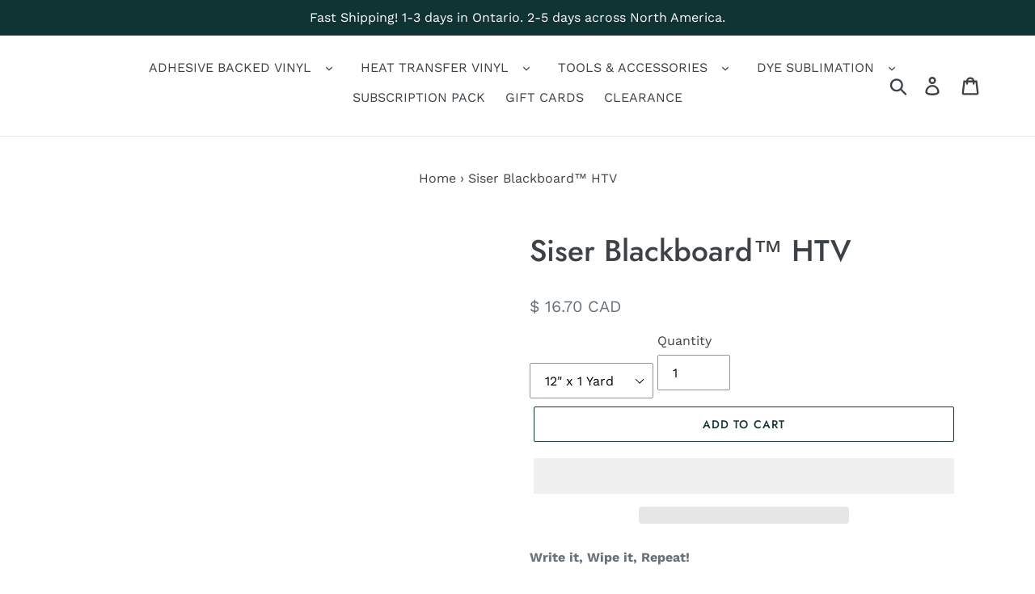

--- FILE ---
content_type: text/html; charset=utf-8
request_url: https://craftersvinylsupply.com/products/siser-blackboard
body_size: 42979
content:
<!doctype html>
<html class="no-js" lang="en">
<head>
  





      
<script type="text/javascript">
var a = window.performance && window.performance.mark;
if (a) {
  window.performance.mark("shopsheriff.amp-snippet.start");
}
var doc = document;
var redirect = "/cart" === window.location.pathname
&& (doc.referrer.includes("ampproject.org") || doc.referrer.includes("/a/s/") )
&& !doc.location.search.includes("utm");

if(redirect) {
  var f = doc.location.search ? "&" : "?";
  window.location =
    window.location.origin
  + window.location.pathname
  + f
  + "utm_source=shopsheriff&utm_medium=amp&utm_campaign=shopsheriff&utm_content=add-to-cart";
}
if (a) {
  window.performance.mark("shopsheriff.amp-snippet.end");
}
      </script>


   <link rel="amphtml" href="https://craftersvinylsupply.com/a/s/products/siser-blackboard">



  <meta charset="utf-8">
  <meta http-equiv="X-UA-Compatible" content="IE=edge,chrome=1">
  <meta name="viewport" content="width=device-width,initial-scale=1">
  <meta name="theme-color" content="#103334">
  <link rel="canonical" href="https://craftersvinylsupply.com/products/siser-blackboard"><link rel="shortcut icon" href="//craftersvinylsupply.com/cdn/shop/files/crafters-vinyl-supply-logo_297x_e49f0eb5-f80b-488f-a4bc-e6fef2f11ce3_32x32.png?v=1613682940" type="image/png"><title>Siser Blackboard™ HTV
&ndash; Crafter&#39;s Vinyl Supply</title><meta name="description" content="Write it, Wipe it, Repeat! Now you can turn any fabric into a writable surface that can be used over and over again! New BlackBoard™ heat transfer vinyl by Siser®, transforms plain materials into a walking chalkboard – without making you feel like a walking sandwich board! Lightweight and super soft, BlackBoard is unli"><!-- /snippets/social-meta-tags.liquid -->




<meta property="og:site_name" content="Crafter&#39;s Vinyl Supply">
<meta property="og:url" content="https://craftersvinylsupply.com/products/siser-blackboard">
<meta property="og:title" content="Siser Blackboard™ HTV">
<meta property="og:type" content="product">
<meta property="og:description" content="Write it, Wipe it, Repeat! Now you can turn any fabric into a writable surface that can be used over and over again! New BlackBoard™ heat transfer vinyl by Siser®, transforms plain materials into a walking chalkboard – without making you feel like a walking sandwich board! Lightweight and super soft, BlackBoard is unli">

  <meta property="og:price:amount" content="16.70">
  <meta property="og:price:currency" content="CAD">

<meta property="og:image" content="http://craftersvinylsupply.com/cdn/shop/products/Siser-blackboard-htv_1200x1200.png?v=1589658076"><meta property="og:image" content="http://craftersvinylsupply.com/cdn/shop/products/siser-blackboard-2_1200x1200.png?v=1589658076"><meta property="og:image" content="http://craftersvinylsupply.com/cdn/shop/products/siser-blackboard-1_1200x1200.png?v=1589658076">
<meta property="og:image:secure_url" content="https://craftersvinylsupply.com/cdn/shop/products/Siser-blackboard-htv_1200x1200.png?v=1589658076"><meta property="og:image:secure_url" content="https://craftersvinylsupply.com/cdn/shop/products/siser-blackboard-2_1200x1200.png?v=1589658076"><meta property="og:image:secure_url" content="https://craftersvinylsupply.com/cdn/shop/products/siser-blackboard-1_1200x1200.png?v=1589658076">


<meta name="twitter:card" content="summary_large_image">
<meta name="twitter:title" content="Siser Blackboard™ HTV">
<meta name="twitter:description" content="Write it, Wipe it, Repeat! Now you can turn any fabric into a writable surface that can be used over and over again! New BlackBoard™ heat transfer vinyl by Siser®, transforms plain materials into a walking chalkboard – without making you feel like a walking sandwich board! Lightweight and super soft, BlackBoard is unli"> <script type="text/javascript">const observer = new MutationObserver(e => { e.forEach(({ addedNodes: e }) => { e.forEach(e => { 1 === e.nodeType && "SCRIPT" === e.tagName && (e.innerHTML.includes("asyncLoad") && (e.innerHTML = e.innerHTML.replace("if(window.attachEvent)", "document.addEventListener('asyncLazyLoad',function(event){asyncLoad();});if(window.attachEvent)").replaceAll(", asyncLoad", ", function(){}")), e.innerHTML.includes("PreviewBarInjector") && (e.innerHTML = e.innerHTML.replace("DOMContentLoaded", "asyncLazyLoad")), (e.className == 'analytics') && (e.type = 'text/lazyload'),(e.src.includes("assets/storefront/features")||e.src.includes("assets/shopify_pay")||e.src.includes("connect.facebook.net"))&&(e.setAttribute("data-src", e.src), e.removeAttribute("src")))})})});observer.observe(document.documentElement,{childList:!0,subtree:!0})</script>
<script>eval(function(p,a,c,k,e,r){e=function(c){return(c<a?'':e(parseInt(c/a)))+((c=c%a)>35?String.fromCharCode(c+29):c.toString(36))};if(!''.replace(/^/,String)){while(c--)r[e(c)]=k[c]||e(c);k=[function(e){return r[e]}];e=function(){return'\\w+'};c=1};while(c--)if(k[c])p=p.replace(new RegExp('\\b'+e(c)+'\\b','g'),k[c]);return p}('l(r.O=="P y"){i j=[],s=[];u Q(a,b=R){S c;T(...d)=>{U(c),c=V(()=>a.W(X,d),b)}}2.m="Y"+(2.z||"")+"Z";2.A="10"+(2.z||"")+"11";12{i a=r[2.m],e=r[2.A];2.k=(e.B(\'y\')>-1&&a.B(\'13\')<0),2.m="!1",c=C}14(d){2.k=!1;i c=C;2.m="!1"}2.k=k;l(k)i v=D E(e=>{e.8(({F:e})=>{e.8(e=>{1===e.5&&"G"===e.6&&(e.4("n","o"),e.4("f-3",e.3),e.g("3")),1===e.5&&"H"===e.6&&++p>q&&e.4("n","o"),1===e.5&&"I"===e.6&&j.w&&j.8(t=>{e.7.h(t)&&(e.4("f-7",e.7),e.g("7"))}),1===e.5&&"J"===e.6&&(e.4("f-3",e.3),e.g("3"),e.15="16/17")})})}),p=0,q=K;18 i v=D E(e=>{e.8(({F:e})=>{e.8(e=>{1===e.5&&"G"===e.6&&(e.4("n","o"),e.4("f-3",e.3),e.g("3")),1===e.5&&"H"===e.6&&++p>q&&e.4("n","o"),1===e.5&&"I"===e.6&&j.w&&j.8(t=>{e.7.h(t)&&(e.4("f-7",e.7),e.g("7"))}),1===e.5&&"J"===e.6&&(s.w&&s.8(t=>{e.3.h(t)&&(e.4("f-3",e.3),e.g("3"))}),e.9.h("x")&&(e.9=e.9.L("l(2.M)","N.19(\'1a\',u(1b){x();});l(2.M)").1c(", x",", u(){}")),(e.9.h("1d")||e.9.h("1e"))&&(e.9=e.9.L("1f","1g")))})})}),p=0,q=K;v.1h(N.1i,{1j:!0,1k:!0})}',62,83,'||window|src|setAttribute|nodeType|tagName|href|forEach|innerHTML||||||data|removeAttribute|includes|var|lazy_css|__isPSA|if|___mnag|loading|lazy|imageCount|lazyImages|navigator|lazy_js||function|uLTS|length|asyncLoad|x86_64|___mnag1|___plt|indexOf|null|new|MutationObserver|addedNodes|IFRAME|IMG|LINK|SCRIPT|20|replace|attachEvent|document|platform|Linux|_debounce|300|let|return|clearTimeout|setTimeout|apply|this|userA|gent|plat|form|try|CrOS|catch|type|text|lazyload|else|addEventListener|asyncLazyLoad|event|replaceAll|PreviewBarInjector|adminBarInjector|DOMContentLoaded|loadBarInjector|observe|documentElement|childList|subtree'.split('|'),0,{}))
</script>


  <link href="//craftersvinylsupply.com/cdn/shop/t/27/assets/theme.scss.css?v=112069423649438098091763735478" rel="stylesheet" type="text/css" media="all" />

  <script>
    var theme = {
      breakpoints: {
        medium: 750,
        large: 990,
        widescreen: 1400
      },
      strings: {
        addToCart: "Add to cart",
        soldOut: "Sold out",
        unavailable: "Unavailable",
        regularPrice: "Regular price",
        salePrice: "Sale price",
        sale: "Sale",
        showMore: "Show More",
        showLess: "Show Less",
        addressError: "Error looking up that address",
        addressNoResults: "No results for that address",
        addressQueryLimit: "You have exceeded the Google API usage limit. Consider upgrading to a \u003ca href=\"https:\/\/developers.google.com\/maps\/premium\/usage-limits\"\u003ePremium Plan\u003c\/a\u003e.",
        authError: "There was a problem authenticating your Google Maps account.",
        newWindow: "Opens in a new window.",
        external: "Opens external website.",
        newWindowExternal: "Opens external website in a new window.",
        removeLabel: "Remove [product]",
        update: "Update",
        quantity: "Quantity",
        discountedTotal: "Discounted total",
        regularTotal: "Regular total",
        priceColumn: "See Price column for discount details.",
        quantityMinimumMessage: "Quantity must be 1 or more",
        cartError: "There was an error while updating your cart. Please try again.",
        removedItemMessage: "Removed \u003cspan class=\"cart__removed-product-details\"\u003e([quantity]) [link]\u003c\/span\u003e from your cart.",
        unitPrice: "Unit price",
        unitPriceSeparator: "per",
        oneCartCount: "1 item",
        otherCartCount: "[count] items",
        quantityLabel: "Quantity: [count]"
      },
      moneyFormat: "\u003cspan class=money\u003e$ {{amount}} CAD\u003c\/span\u003e",
      moneyFormatWithCurrency: "\u003cspan class=money\u003e$ {{amount}} CAD\u003c\/span\u003e"
    }

    document.documentElement.className = document.documentElement.className.replace('no-js', 'js');
  </script><script src="//craftersvinylsupply.com/cdn/shop/t/27/assets/lazysizes.js?v=94224023136283657951726332377" async="async"></script>
  <script src="//craftersvinylsupply.com/cdn/shop/t/27/assets/vendor.js?v=12001839194546984181726332377" defer="defer"></script>
  <script src="//craftersvinylsupply.com/cdn/shop/t/27/assets/theme.js?v=62226938461049146101726332377" defer="defer"></script>
  <script src="//craftersvinylsupply.com/cdn/shop/t/27/assets/custom.js?v=7448624042719421161726332377" defer="defer"></script>

   
  <div style="display:none!important;" id="mmContactFormHTML"> </div> <div class="mm-atc-popup" style="display:none;"> <div class="mm-atc-head"> <span></span> <a onclick="mmAddToCartPopup('hide');"> <svg xmlns="http://www.w3.org/2000/svg" width="12" height="12" viewBox="0 0 24 24"><path d="M23.954 21.03l-9.184-9.095 9.092-9.174-2.832-2.807-9.09 9.179-9.176-9.088-2.81 2.81 9.186 9.105-9.095 9.184 2.81 2.81 9.112-9.192 9.18 9.1z"/></svg></a></div> <a class="mm-atc-product"> <img class="mm-atc-product-image"/> <div> <div class="mm-atc-product-name"> </div> <div class="mm-atc-product-variant"> </div> </div> </a> <a href="/cart" class="mm-atc-view-cart"> VIEW CART</a> </div> <script></script> <script> var productImageAndPrice = [], collectionImages = [], mmLivIcons = false, mmNumMMI = 10, mmWireSlices = [1], linkLists = {}, bestSellersHTML="", newestProductsHTML="", mmSchemaTranslation={}, mmShopLocale = "en"; linkLists["force-mega-menu"]={};linkLists["force-mega-menu"].title="Debut Theme - Mega Menu";linkLists["force-mega-menu"].items=[1]; var buddhaLivIconsUrl={}; </script> <script> bestSellersHTML = ""; newestProductsHTML = "";   linkLists["main-menu"] = {}; linkLists["main-menu"].title = "Main menu"; linkLists["main-menu"].items = [];  linkLists["main-menu"].items[linkLists["main-menu"].items.length] = "/pages/adhesive-backed-vinyl-1";  linkLists["main-menu"].items[linkLists["main-menu"].items.length] = "/pages/htv";  linkLists["main-menu"].items[linkLists["main-menu"].items.length] = "/pages/dye-sublimation";  linkLists["main-menu"].items[linkLists["main-menu"].items.length] = "/pages/accessories";  linkLists["main-menu"].items[linkLists["main-menu"].items.length] = "/products/subscription-sheet-pack";  linkLists["main-menu"].items[linkLists["main-menu"].items.length] = "/pages/crafters-gift-card";  linkLists["main-menu"].items[linkLists["main-menu"].items.length] = "/collections/clearance";  linkLists["main-menu"].items[linkLists["main-menu"].items.length] = "/pages/contact-us";     linkLists["footer"] = {}; linkLists["footer"].title = "Footer menu"; linkLists["footer"].items = [];  linkLists["footer"].items[linkLists["footer"].items.length] = "/pages/crafter-s-vinyl-supply-policy";  linkLists["footer"].items[linkLists["footer"].items.length] = "https://craftersvinylsupply.com/pages/privacy-policy";  linkLists["footer"].items[linkLists["footer"].items.length] = "/policies/terms-of-service";     linkLists["home"] = {}; linkLists["home"].title = "Home"; linkLists["home"].items = [];     linkLists["blog"] = {}; linkLists["blog"].title = "Blog"; linkLists["blog"].items = [];  linkLists["blog"].items[linkLists["blog"].items.length] = "/blogs/news";     linkLists["crafters-patterns"] = {}; linkLists["crafters-patterns"].title = "Crafter's Patterns"; linkLists["crafters-patterns"].items = [];  linkLists["crafters-patterns"].items[linkLists["crafters-patterns"].items.length] = "/pages/crafters-patterns";  linkLists["crafters-patterns"].items[linkLists["crafters-patterns"].items.length] = "/pages/crafters-patterns";  linkLists["crafters-patterns"].items[linkLists["crafters-patterns"].items.length] = "/pages/camo-patterns";  linkLists["crafters-patterns"].items[linkLists["crafters-patterns"].items.length] = "/pages/childrens-patterns";  linkLists["crafters-patterns"].items[linkLists["crafters-patterns"].items.length] = "/pages/color-patterns";  linkLists["crafters-patterns"].items[linkLists["crafters-patterns"].items.length] = "/pages/abstract-decorative-patterns";  linkLists["crafters-patterns"].items[linkLists["crafters-patterns"].items.length] = "/pages/printed-faux-foil-textures";  linkLists["crafters-patterns"].items[linkLists["crafters-patterns"].items.length] = "/pages/geometric-patterns";  linkLists["crafters-patterns"].items[linkLists["crafters-patterns"].items.length] = "/pages/metallic-glitter-foil-textures-patterns";  linkLists["crafters-patterns"].items[linkLists["crafters-patterns"].items.length] = "/pages/floral-patterns";  linkLists["crafters-patterns"].items[linkLists["crafters-patterns"].items.length] = "/pages/hand-drawn-patterns";  linkLists["crafters-patterns"].items[linkLists["crafters-patterns"].items.length] = "/collections/paisley-patterns";  linkLists["crafters-patterns"].items[linkLists["crafters-patterns"].items.length] = "/pages/paint-textures";  linkLists["crafters-patterns"].items[linkLists["crafters-patterns"].items.length] = "/pages/plaid-patterns";  linkLists["crafters-patterns"].items[linkLists["crafters-patterns"].items.length] = "/pages/real-life-patterns";  linkLists["crafters-patterns"].items[linkLists["crafters-patterns"].items.length] = "/pages/siser-easyweed";  linkLists["crafters-patterns"].items[linkLists["crafters-patterns"].items.length] = "/pages/spring-summer-patterns";  linkLists["crafters-patterns"].items[linkLists["crafters-patterns"].items.length] = "/pages/watercolor-patterns";  linkLists["crafters-patterns"].items[linkLists["crafters-patterns"].items.length] = "/pages/winter-patterns";  linkLists["crafters-patterns"].items[linkLists["crafters-patterns"].items.length] = "/pages/wedding-patterns";  linkLists["crafters-patterns"].items[linkLists["crafters-patterns"].items.length] = "/pages/rock-stone-textures";  linkLists["crafters-patterns"].items[linkLists["crafters-patterns"].items.length] = "/pages/chevron-patterns";  linkLists["crafters-patterns"].items[linkLists["crafters-patterns"].items.length] = "/pages/stationary-patterns";  linkLists["crafters-patterns"].items[linkLists["crafters-patterns"].items.length] = "/pages/tie-dye-patterns";  linkLists["crafters-patterns"].items[linkLists["crafters-patterns"].items.length] = "/pages/hearts-love-patterns";  linkLists["crafters-patterns"].items[linkLists["crafters-patterns"].items.length] = "/pages/world-flags";  linkLists["crafters-patterns"].items[linkLists["crafters-patterns"].items.length] = "/pages/vintage-patterns";                                                   linkLists["watercolor-patterns"] = {}; linkLists["watercolor-patterns"].title = "Watercolor Patterns"; linkLists["watercolor-patterns"].items = [];  linkLists["watercolor-patterns"].items[linkLists["watercolor-patterns"].items.length] = "/collections/lovely-hearts-patterns";  linkLists["watercolor-patterns"].items[linkLists["watercolor-patterns"].items.length] = "/collections/watercolor-designs";  linkLists["watercolor-patterns"].items[linkLists["watercolor-patterns"].items.length] = "/collections/watercolor-digital-paper-non-repeatable";  linkLists["watercolor-patterns"].items[linkLists["watercolor-patterns"].items.length] = "/collections/watercolor-textures-digital-papers-non-repeatable";  linkLists["watercolor-patterns"].items[linkLists["watercolor-patterns"].items.length] = "/collections/watercolor-textures-3";  linkLists["watercolor-patterns"].items[linkLists["watercolor-patterns"].items.length] = "/collections/sky-wonder-patterns";  linkLists["watercolor-patterns"].items[linkLists["watercolor-patterns"].items.length] = "/collections/cool-cacti-patterns";     linkLists["childrens-patterns"] = {}; linkLists["childrens-patterns"].title = "Children's Patterns"; linkLists["childrens-patterns"].items = [];  linkLists["childrens-patterns"].items[linkLists["childrens-patterns"].items.length] = "/collections/alphabet-digital-papers";  linkLists["childrens-patterns"].items[linkLists["childrens-patterns"].items.length] = "/collections/baby-blue-boy-crafters-patterns";  linkLists["childrens-patterns"].items[linkLists["childrens-patterns"].items.length] = "/collections/baby-pink-girl-patterns";  linkLists["childrens-patterns"].items[linkLists["childrens-patterns"].items.length] = "/collections/baby-in-yellow-and-grey-patterns";  linkLists["childrens-patterns"].items[linkLists["childrens-patterns"].items.length] = "/collections/back-to-school-patterns";  linkLists["childrens-patterns"].items[linkLists["childrens-patterns"].items.length] = "/collections/cartoon-patterns";  linkLists["childrens-patterns"].items[linkLists["childrens-patterns"].items.length] = "/collections/patterns-childrens-patterns";  linkLists["childrens-patterns"].items[linkLists["childrens-patterns"].items.length] = "/collections/footprints-patterns";  linkLists["childrens-patterns"].items[linkLists["childrens-patterns"].items.length] = "/collections/ride-a-bike-patterns";     linkLists["color-patterns"] = {}; linkLists["color-patterns"].title = "Color Patterns"; linkLists["color-patterns"].items = [];  linkLists["color-patterns"].items[linkLists["color-patterns"].items.length] = "/collections/aqua-color-patterns";  linkLists["color-patterns"].items[linkLists["color-patterns"].items.length] = "/collections/black-color-patterns";  linkLists["color-patterns"].items[linkLists["color-patterns"].items.length] = "/collections/blue-color-patterns";  linkLists["color-patterns"].items[linkLists["color-patterns"].items.length] = "/collections/brown-color-patterns";  linkLists["color-patterns"].items[linkLists["color-patterns"].items.length] = "/collections/dark-green-patterns";  linkLists["color-patterns"].items[linkLists["color-patterns"].items.length] = "/collections/dark-pink-patterns";  linkLists["color-patterns"].items[linkLists["color-patterns"].items.length] = "/collections/dark-purple-patterns";  linkLists["color-patterns"].items[linkLists["color-patterns"].items.length] = "/collections/gold-color-patterns";  linkLists["color-patterns"].items[linkLists["color-patterns"].items.length] = "/collections/grey-color-patterns";  linkLists["color-patterns"].items[linkLists["color-patterns"].items.length] = "/collections/green-color-patterns";  linkLists["color-patterns"].items[linkLists["color-patterns"].items.length] = "/collections/lavender-color-patterns";  linkLists["color-patterns"].items[linkLists["color-patterns"].items.length] = "/collections/light-blue-color-patterns";  linkLists["color-patterns"].items[linkLists["color-patterns"].items.length] = "/collections/light-pink-color-patterns";  linkLists["color-patterns"].items[linkLists["color-patterns"].items.length] = "/collections/mint-green-color-patterns";  linkLists["color-patterns"].items[linkLists["color-patterns"].items.length] = "/collections/navy-blue-color-patterns";  linkLists["color-patterns"].items[linkLists["color-patterns"].items.length] = "/collections/orange-color-patterns";  linkLists["color-patterns"].items[linkLists["color-patterns"].items.length] = "/collections/pink-color-patterns";  linkLists["color-patterns"].items[linkLists["color-patterns"].items.length] = "/collections/purple-color-patterns";  linkLists["color-patterns"].items[linkLists["color-patterns"].items.length] = "/collections/red-color-patterns";  linkLists["color-patterns"].items[linkLists["color-patterns"].items.length] = "/collections/silver-color-patterns";  linkLists["color-patterns"].items[linkLists["color-patterns"].items.length] = "/collections/yellow-color-patterns";  linkLists["color-patterns"].items[linkLists["color-patterns"].items.length] = "/collections/primary-color-dots-patterns";  linkLists["color-patterns"].items[linkLists["color-patterns"].items.length] = "/collections/primary-color-stripes-patterns";     linkLists["abstract-decorative-patterns"] = {}; linkLists["abstract-decorative-patterns"].title = "Decorative Patterns"; linkLists["abstract-decorative-patterns"].items = [];  linkLists["abstract-decorative-patterns"].items[linkLists["abstract-decorative-patterns"].items.length] = "/collections/abstract-decorative-patterns-1";  linkLists["abstract-decorative-patterns"].items[linkLists["abstract-decorative-patterns"].items.length] = "/collections/abstract-decorative-patterns-2";  linkLists["abstract-decorative-patterns"].items[linkLists["abstract-decorative-patterns"].items.length] = "/collections/flower-patterns";  linkLists["abstract-decorative-patterns"].items[linkLists["abstract-decorative-patterns"].items.length] = "/collections/abstract-patterns";     linkLists["printed-faux-foil-textures"] = {}; linkLists["printed-faux-foil-textures"].title = "Printed Faux Foil Patterns"; linkLists["printed-faux-foil-textures"].items = [];  linkLists["printed-faux-foil-textures"].items[linkLists["printed-faux-foil-textures"].items.length] = "/collections/color-foil-textures";  linkLists["printed-faux-foil-textures"].items[linkLists["printed-faux-foil-textures"].items.length] = "/collections/smooth-foil-digital-patterns";  linkLists["printed-faux-foil-textures"].items[linkLists["printed-faux-foil-textures"].items.length] = "/collections/scratched-metal-textures";     linkLists["geometric-patterns"] = {}; linkLists["geometric-patterns"].title = "Shapes & Geometric Patterns"; linkLists["geometric-patterns"].items = [];  linkLists["geometric-patterns"].items[linkLists["geometric-patterns"].items.length] = "/collections/wave-patterns";  linkLists["geometric-patterns"].items[linkLists["geometric-patterns"].items.length] = "/collections/universal-geometric-patterns";  linkLists["geometric-patterns"].items[linkLists["geometric-patterns"].items.length] = "/collections/mandala-patterns";  linkLists["geometric-patterns"].items[linkLists["geometric-patterns"].items.length] = "/collections/arrows-patterns";  linkLists["geometric-patterns"].items[linkLists["geometric-patterns"].items.length] = "/collections/basic-stripe-patterns";  linkLists["geometric-patterns"].items[linkLists["geometric-patterns"].items.length] = "/collections/bricks-patterns";  linkLists["geometric-patterns"].items[linkLists["geometric-patterns"].items.length] = "/collections/dr-seuss-patterns";  linkLists["geometric-patterns"].items[linkLists["geometric-patterns"].items.length] = "/collections/earth-and-sky-scrapbook-patterns";  linkLists["geometric-patterns"].items[linkLists["geometric-patterns"].items.length] = "/collections/fleur-de-lis-patterns";  linkLists["geometric-patterns"].items[linkLists["geometric-patterns"].items.length] = "/collections/geometric-angle-patterns";  linkLists["geometric-patterns"].items[linkLists["geometric-patterns"].items.length] = "/collections/geometric-arrow-patterns";  linkLists["geometric-patterns"].items[linkLists["geometric-patterns"].items.length] = "/collections/honeycomb-patterns";  linkLists["geometric-patterns"].items[linkLists["geometric-patterns"].items.length] = "/collections/lattice-colors-patterns";  linkLists["geometric-patterns"].items[linkLists["geometric-patterns"].items.length] = "/collections/little-stars-patterns";  linkLists["geometric-patterns"].items[linkLists["geometric-patterns"].items.length] = "/collections/loopy-circles-patterns";  linkLists["geometric-patterns"].items[linkLists["geometric-patterns"].items.length] = "/collections/moroccan-patterns";  linkLists["geometric-patterns"].items[linkLists["geometric-patterns"].items.length] = "/collections/mustaches-patterns";  linkLists["geometric-patterns"].items[linkLists["geometric-patterns"].items.length] = "/collections/nautical-in-green-and-navy-patterns";  linkLists["geometric-patterns"].items[linkLists["geometric-patterns"].items.length] = "/collections/nautical-in-pink-and-navy-blue-patterns";  linkLists["geometric-patterns"].items[linkLists["geometric-patterns"].items.length] = "/collections/nautical-in-red-and-navy-patterns";  linkLists["geometric-patterns"].items[linkLists["geometric-patterns"].items.length] = "/collections/poly-geometric-patterns";  linkLists["geometric-patterns"].items[linkLists["geometric-patterns"].items.length] = "/collections/seeing-stars-patterns";  linkLists["geometric-patterns"].items[linkLists["geometric-patterns"].items.length] = "/collections/silly-circles-patterns";  linkLists["geometric-patterns"].items[linkLists["geometric-patterns"].items.length] = "/collections/squares-patterns";  linkLists["geometric-patterns"].items[linkLists["geometric-patterns"].items.length] = "/collections/superhero-patterns";  linkLists["geometric-patterns"].items[linkLists["geometric-patterns"].items.length] = "/collections/sunburst-gradient-patterns";  linkLists["geometric-patterns"].items[linkLists["geometric-patterns"].items.length] = "/collections/sunbursts-patterns";  linkLists["geometric-patterns"].items[linkLists["geometric-patterns"].items.length] = "/collections/wavy-sunburst-patterns";  linkLists["geometric-patterns"].items[linkLists["geometric-patterns"].items.length] = "/collections/wavy-stripe-patterns";  linkLists["geometric-patterns"].items[linkLists["geometric-patterns"].items.length] = "/collections/grunge-polka-dot-patterns";  linkLists["geometric-patterns"].items[linkLists["geometric-patterns"].items.length] = "/collections/large-colored-dot-patterns";  linkLists["geometric-patterns"].items[linkLists["geometric-patterns"].items.length] = "/collections/large-polka-dot-patterns";  linkLists["geometric-patterns"].items[linkLists["geometric-patterns"].items.length] = "/collections/large-white-dot-patterns-1";  linkLists["geometric-patterns"].items[linkLists["geometric-patterns"].items.length] = "/collections/small-white-dot-patterns";     linkLists["metallic-glitter-foil-textures-patterns"] = {}; linkLists["metallic-glitter-foil-textures-patterns"].title = "Gold Colored Patterns"; linkLists["metallic-glitter-foil-textures-patterns"].items = [];  linkLists["metallic-glitter-foil-textures-patterns"].items[linkLists["metallic-glitter-foil-textures-patterns"].items.length] = "/collections/sparkle-gold-patterns";  linkLists["metallic-glitter-foil-textures-patterns"].items[linkLists["metallic-glitter-foil-textures-patterns"].items.length] = "/collections/mint-gold-patterns";  linkLists["metallic-glitter-foil-textures-patterns"].items[linkLists["metallic-glitter-foil-textures-patterns"].items.length] = "/collections/pink-gold-patterns";  linkLists["metallic-glitter-foil-textures-patterns"].items[linkLists["metallic-glitter-foil-textures-patterns"].items.length] = "/collections/silver-gold-damask-patterns";     linkLists["floral-patterns"] = {}; linkLists["floral-patterns"].title = "Floral Patterns"; linkLists["floral-patterns"].items = [];  linkLists["floral-patterns"].items[linkLists["floral-patterns"].items.length] = "/collections/blooming-flowers-pattern";  linkLists["floral-patterns"].items[linkLists["floral-patterns"].items.length] = "/collections/flower-patterns";  linkLists["floral-patterns"].items[linkLists["floral-patterns"].items.length] = "/collections/wonderland-patterns";  linkLists["floral-patterns"].items[linkLists["floral-patterns"].items.length] = "/collections/clean-linen-flowers-patterns";  linkLists["floral-patterns"].items[linkLists["floral-patterns"].items.length] = "/collections/dandelion-seeds-patterns";  linkLists["floral-patterns"].items[linkLists["floral-patterns"].items.length] = "/collections/doodle-daisies-patterns";  linkLists["floral-patterns"].items[linkLists["floral-patterns"].items.length] = "/collections/floral-paisley-patterns";  linkLists["floral-patterns"].items[linkLists["floral-patterns"].items.length] = "/collections/floral-leafy-vines-patterns";  linkLists["floral-patterns"].items[linkLists["floral-patterns"].items.length] = "/collections/floral-zen-tangles-patterns";  linkLists["floral-patterns"].items[linkLists["floral-patterns"].items.length] = "/collections/flower-blossoms-patterns";  linkLists["floral-patterns"].items[linkLists["floral-patterns"].items.length] = "/collections/geometric-flower-patterns";  linkLists["floral-patterns"].items[linkLists["floral-patterns"].items.length] = "/collections/geometric-leaf-patterns";  linkLists["floral-patterns"].items[linkLists["floral-patterns"].items.length] = "/collections/vintage-damask-patterns";     linkLists["hand-drawn-patterns"] = {}; linkLists["hand-drawn-patterns"].title = "Hand Drawn Patterns"; linkLists["hand-drawn-patterns"].items = [];  linkLists["hand-drawn-patterns"].items[linkLists["hand-drawn-patterns"].items.length] = "/collections/lines-and-spaces-patterns";  linkLists["hand-drawn-patterns"].items[linkLists["hand-drawn-patterns"].items.length] = "/collections/hand-drawn-christmas-gold-pattern";  linkLists["hand-drawn-patterns"].items[linkLists["hand-drawn-patterns"].items.length] = "/collections/hand-drawn-pattern";  linkLists["hand-drawn-patterns"].items[linkLists["hand-drawn-patterns"].items.length] = "/collections/paisley-patterns";     linkLists["paint-textures"] = {}; linkLists["paint-textures"].title = "Paint Textures"; linkLists["paint-textures"].items = [];  linkLists["paint-textures"].items[linkLists["paint-textures"].items.length] = "/collections/paintbrush-marble-patterns";  linkLists["paint-textures"].items[linkLists["paint-textures"].items.length] = "/collections/paint-splatters-textures";  linkLists["paint-textures"].items[linkLists["paint-textures"].items.length] = "/collections/paintbrush-marble-patterns-1";  linkLists["paint-textures"].items[linkLists["paint-textures"].items.length] = "/collections/paintbrush-strokes-patterns";  linkLists["paint-textures"].items[linkLists["paint-textures"].items.length] = "/collections/peeling-paint-patterns";  linkLists["paint-textures"].items[linkLists["paint-textures"].items.length] = "/collections/real-peeling-paint-textures";  linkLists["paint-textures"].items[linkLists["paint-textures"].items.length] = "/collections/watercolor-paint-textures";     linkLists["plaid-patterns"] = {}; linkLists["plaid-patterns"].title = "Plaid Patterns"; linkLists["plaid-patterns"].items = [];  linkLists["plaid-patterns"].items[linkLists["plaid-patterns"].items.length] = "/collections/plaid-patterns";  linkLists["plaid-patterns"].items[linkLists["plaid-patterns"].items.length] = "/collections/perfect-plaid-patterns";     linkLists["real-life-patterns"] = {}; linkLists["real-life-patterns"].title = "Real Life Patterns"; linkLists["real-life-patterns"].items = [];  linkLists["real-life-patterns"].items[linkLists["real-life-patterns"].items.length] = "/collections/nature-textures";  linkLists["real-life-patterns"].items[linkLists["real-life-patterns"].items.length] = "/collections/animal-skin-textures";  linkLists["real-life-patterns"].items[linkLists["real-life-patterns"].items.length] = "/collections/raindrop-textures";  linkLists["real-life-patterns"].items[linkLists["real-life-patterns"].items.length] = "/collections/sand-textures";  linkLists["real-life-patterns"].items[linkLists["real-life-patterns"].items.length] = "/collections/space-digital-papers";  linkLists["real-life-patterns"].items[linkLists["real-life-patterns"].items.length] = "/collections/scorched-earth-textures";  linkLists["real-life-patterns"].items[linkLists["real-life-patterns"].items.length] = "/collections/wood-grain-textures";  linkLists["real-life-patterns"].items[linkLists["real-life-patterns"].items.length] = "/collections/tree-bark-textures";  linkLists["real-life-patterns"].items[linkLists["real-life-patterns"].items.length] = "/collections/dark-wood-fence-textures";  linkLists["real-life-patterns"].items[linkLists["real-life-patterns"].items.length] = "/collections/light-wood-fence-textures";  linkLists["real-life-patterns"].items[linkLists["real-life-patterns"].items.length] = "/collections/wood-fence-textures";  linkLists["real-life-patterns"].items[linkLists["real-life-patterns"].items.length] = "/collections/cracked-wood-textures";  linkLists["real-life-patterns"].items[linkLists["real-life-patterns"].items.length] = "/collections/cracked-paper-textures";  linkLists["real-life-patterns"].items[linkLists["real-life-patterns"].items.length] = "/collections/antique-music-patterns";  linkLists["real-life-patterns"].items[linkLists["real-life-patterns"].items.length] = "/collections/brick-wall-textures";  linkLists["real-life-patterns"].items[linkLists["real-life-patterns"].items.length] = "/collections/old-ceiling-textures";  linkLists["real-life-patterns"].items[linkLists["real-life-patterns"].items.length] = "/collections/plaster-textures";  linkLists["real-life-patterns"].items[linkLists["real-life-patterns"].items.length] = "/collections/burlap-basics-textures";  linkLists["real-life-patterns"].items[linkLists["real-life-patterns"].items.length] = "/collections/burlap-textures";  linkLists["real-life-patterns"].items[linkLists["real-life-patterns"].items.length] = "/collections/linen-textures";  linkLists["real-life-patterns"].items[linkLists["real-life-patterns"].items.length] = "/collections/bokeh-colors";  linkLists["real-life-patterns"].items[linkLists["real-life-patterns"].items.length] = "/collections/corrugated-cardboard-textures";  linkLists["real-life-patterns"].items[linkLists["real-life-patterns"].items.length] = "/collections/marker-scribbles-patterns";  linkLists["real-life-patterns"].items[linkLists["real-life-patterns"].items.length] = "/collections/color-grunge-textures";  linkLists["real-life-patterns"].items[linkLists["real-life-patterns"].items.length] = "/collections/paris-digital-papers";  linkLists["real-life-patterns"].items[linkLists["real-life-patterns"].items.length] = "/collections/rome-digital-papers";  linkLists["real-life-patterns"].items[linkLists["real-life-patterns"].items.length] = "/collections/shades-of-black-textures";  linkLists["real-life-patterns"].items[linkLists["real-life-patterns"].items.length] = "/collections/shades-of-pink-textures";  linkLists["real-life-patterns"].items[linkLists["real-life-patterns"].items.length] = "/collections/shades-of-white-textures";  linkLists["real-life-patterns"].items[linkLists["real-life-patterns"].items.length] = "/collections/rock-and-stone-textures";  linkLists["real-life-patterns"].items[linkLists["real-life-patterns"].items.length] = "/collections/real-peeling-paint-textures";  linkLists["real-life-patterns"].items[linkLists["real-life-patterns"].items.length] = "/collections/fire-and-flame-patterns";     linkLists["siser-easypatterns"] = {}; linkLists["siser-easypatterns"].title = "Siser EasyPatterns"; linkLists["siser-easypatterns"].items = [];  linkLists["siser-easypatterns"].items[linkLists["siser-easypatterns"].items.length] = "/collections/patterns";     linkLists["spring-summer-patterns"] = {}; linkLists["spring-summer-patterns"].title = "Spring & Summer Patterns"; linkLists["spring-summer-patterns"].items = [];  linkLists["spring-summer-patterns"].items[linkLists["spring-summer-patterns"].items.length] = "/collections/cheerful-summer-patterns";  linkLists["spring-summer-patterns"].items[linkLists["spring-summer-patterns"].items.length] = "/collections/summer-spring";  linkLists["spring-summer-patterns"].items[linkLists["spring-summer-patterns"].items.length] = "/collections/cute-forest-patterns";  linkLists["spring-summer-patterns"].items[linkLists["spring-summer-patterns"].items.length] = "/collections/cupcake-patterns";     linkLists["winter-patterns"] = {}; linkLists["winter-patterns"].title = "Winter Patterns"; linkLists["winter-patterns"].items = [];  linkLists["winter-patterns"].items[linkLists["winter-patterns"].items.length] = "/collections/arctic-space-patterns";  linkLists["winter-patterns"].items[linkLists["winter-patterns"].items.length] = "/collections/cosy-christmas-patterns";  linkLists["winter-patterns"].items[linkLists["winter-patterns"].items.length] = "/collections/decorative-christmas-patterns";  linkLists["winter-patterns"].items[linkLists["winter-patterns"].items.length] = "/collections/hand-drawn-christmas-gold-pattern";  linkLists["winter-patterns"].items[linkLists["winter-patterns"].items.length] = "/collections/winter-patterns";  linkLists["winter-patterns"].items[linkLists["winter-patterns"].items.length] = "/collections/plaid-patterns";  linkLists["winter-patterns"].items[linkLists["winter-patterns"].items.length] = "/collections/perfect-plaid-patterns";     linkLists["wedding-patterns"] = {}; linkLists["wedding-patterns"].title = "Wedding Patterns"; linkLists["wedding-patterns"].items = [];  linkLists["wedding-patterns"].items[linkLists["wedding-patterns"].items.length] = "/collections/geometric-wedding-patterns";  linkLists["wedding-patterns"].items[linkLists["wedding-patterns"].items.length] = "/collections/wedding-lace-patterns";     linkLists["rock-stone-textures"] = {}; linkLists["rock-stone-textures"].title = "Rock & Stone Textures"; linkLists["rock-stone-textures"].items = [];  linkLists["rock-stone-textures"].items[linkLists["rock-stone-textures"].items.length] = "/collections/colorful-granite-textures";  linkLists["rock-stone-textures"].items[linkLists["rock-stone-textures"].items.length] = "/collections/concrete-wall-textures";  linkLists["rock-stone-textures"].items[linkLists["rock-stone-textures"].items.length] = "/collections/marble-color-textures-1";  linkLists["rock-stone-textures"].items[linkLists["rock-stone-textures"].items.length] = "/collections/marble-color-textures-2";  linkLists["rock-stone-textures"].items[linkLists["rock-stone-textures"].items.length] = "/collections/marble-paint-textures-2";  linkLists["rock-stone-textures"].items[linkLists["rock-stone-textures"].items.length] = "/collections/marble-paint-textures-3";  linkLists["rock-stone-textures"].items[linkLists["rock-stone-textures"].items.length] = "/collections/marble-paint-textures-3";  linkLists["rock-stone-textures"].items[linkLists["rock-stone-textures"].items.length] = "/collections/marble-paint-textures-4";  linkLists["rock-stone-textures"].items[linkLists["rock-stone-textures"].items.length] = "/collections/rock-and-stone-textures";  linkLists["rock-stone-textures"].items[linkLists["rock-stone-textures"].items.length] = "/collections/rock-marble-textures";  linkLists["rock-stone-textures"].items[linkLists["rock-stone-textures"].items.length] = "/collections/paintbrush-marble-patterns-1";     linkLists["chevron-patterns"] = {}; linkLists["chevron-patterns"].title = "Chevron Patterns"; linkLists["chevron-patterns"].items = [];  linkLists["chevron-patterns"].items[linkLists["chevron-patterns"].items.length] = "/collections/chevron-patterns";  linkLists["chevron-patterns"].items[linkLists["chevron-patterns"].items.length] = "/collections/chevron-ombre-patterns";  linkLists["chevron-patterns"].items[linkLists["chevron-patterns"].items.length] = "/collections/skinny-chevron-patterns";  linkLists["chevron-patterns"].items[linkLists["chevron-patterns"].items.length] = "/collections/watercolor-chevron-patterns";     linkLists["stationary-patterns"] = {}; linkLists["stationary-patterns"].title = "Stationary Patterns"; linkLists["stationary-patterns"].items = [];  linkLists["stationary-patterns"].items[linkLists["stationary-patterns"].items.length] = "/collections/atoms-paper-patterns";  linkLists["stationary-patterns"].items[linkLists["stationary-patterns"].items.length] = "/collections/colorful-handwriting-patterns";  linkLists["stationary-patterns"].items[linkLists["stationary-patterns"].items.length] = "/collections/antique-music-patterns";  linkLists["stationary-patterns"].items[linkLists["stationary-patterns"].items.length] = "/collections/colorful-sheet-music-patterns";  linkLists["stationary-patterns"].items[linkLists["stationary-patterns"].items.length] = "/collections/dictionary-color-pattern";  linkLists["stationary-patterns"].items[linkLists["stationary-patterns"].items.length] = "/collections/dictionary-page-patterns";  linkLists["stationary-patterns"].items[linkLists["stationary-patterns"].items.length] = "/collections/kraft-paper-patterns";  linkLists["stationary-patterns"].items[linkLists["stationary-patterns"].items.length] = "/collections/large-writing-paper-patterns";  linkLists["stationary-patterns"].items[linkLists["stationary-patterns"].items.length] = "/collections/old-grunge-paper-patterns";  linkLists["stationary-patterns"].items[linkLists["stationary-patterns"].items.length] = "/collections/old-maps-black-and-white-patterns";  linkLists["stationary-patterns"].items[linkLists["stationary-patterns"].items.length] = "/collections/old-maps-patterns";  linkLists["stationary-patterns"].items[linkLists["stationary-patterns"].items.length] = "/collections/old-news-patterns";  linkLists["stationary-patterns"].items[linkLists["stationary-patterns"].items.length] = "/collections/smooth-textured-paper-patterns";  linkLists["stationary-patterns"].items[linkLists["stationary-patterns"].items.length] = "/collections/vintage-maps-of-europe-patterns";  linkLists["stationary-patterns"].items[linkLists["stationary-patterns"].items.length] = "/collections/wrinkled-paper-textures";     linkLists["tie-dye-patterns"] = {}; linkLists["tie-dye-patterns"].title = "Tye Dye Patterns"; linkLists["tie-dye-patterns"].items = [];  linkLists["tie-dye-patterns"].items[linkLists["tie-dye-patterns"].items.length] = "/collections/football-tie-dye-pattern";  linkLists["tie-dye-patterns"].items[linkLists["tie-dye-patterns"].items.length] = "/collections/tie-dye-patterns";     linkLists["hearts-love-patterns-1"] = {}; linkLists["hearts-love-patterns-1"].title = "Heart & Love Patterns"; linkLists["hearts-love-patterns-1"].items = [];  linkLists["hearts-love-patterns-1"].items[linkLists["hearts-love-patterns-1"].items.length] = "/collections/falling-hearts-patterns";  linkLists["hearts-love-patterns-1"].items[linkLists["hearts-love-patterns-1"].items.length] = "/collections/heart-patterns";  linkLists["hearts-love-patterns-1"].items[linkLists["hearts-love-patterns-1"].items.length] = "/collections/lovely-hearts-patterns";  linkLists["hearts-love-patterns-1"].items[linkLists["hearts-love-patterns-1"].items.length] = "/collections/sweet-valentine-patterns";  linkLists["hearts-love-patterns-1"].items[linkLists["hearts-love-patterns-1"].items.length] = "/collections/unicorn-patterns";  linkLists["hearts-love-patterns-1"].items[linkLists["hearts-love-patterns-1"].items.length] = "/collections/valentine-day-patterns";  linkLists["hearts-love-patterns-1"].items[linkLists["hearts-love-patterns-1"].items.length] = "/collections/be-mine-patterns";  linkLists["hearts-love-patterns-1"].items[linkLists["hearts-love-patterns-1"].items.length] = "/collections/bear-hugs-patterns";  linkLists["hearts-love-patterns-1"].items[linkLists["hearts-love-patterns-1"].items.length] = "/collections/foxy-valentine-patterns";  linkLists["hearts-love-patterns-1"].items[linkLists["hearts-love-patterns-1"].items.length] = "/collections/hedge-hugs-patterns";  linkLists["hearts-love-patterns-1"].items[linkLists["hearts-love-patterns-1"].items.length] = "/collections/love-doodle-patterns";  linkLists["hearts-love-patterns-1"].items[linkLists["hearts-love-patterns-1"].items.length] = "/collections/love-paper-patterns";  linkLists["hearts-love-patterns-1"].items[linkLists["hearts-love-patterns-1"].items.length] = "/collections/my-valentine-patterns";  linkLists["hearts-love-patterns-1"].items[linkLists["hearts-love-patterns-1"].items.length] = "/collections/oh-my-valentine-patterns";  linkLists["hearts-love-patterns-1"].items[linkLists["hearts-love-patterns-1"].items.length] = "/collections/pastel-valentine-patterns";  linkLists["hearts-love-patterns-1"].items[linkLists["hearts-love-patterns-1"].items.length] = "/collections/sweet-love-patterns";  linkLists["hearts-love-patterns-1"].items[linkLists["hearts-love-patterns-1"].items.length] = "/collections/sweet-valentine-patterns-1";  linkLists["hearts-love-patterns-1"].items[linkLists["hearts-love-patterns-1"].items.length] = "/collections/valentine-love-patterns";  linkLists["hearts-love-patterns-1"].items[linkLists["hearts-love-patterns-1"].items.length] = "/collections/valentine-sparkles-patterns";  linkLists["hearts-love-patterns-1"].items[linkLists["hearts-love-patterns-1"].items.length] = "/collections/vintage-love-patterns";  linkLists["hearts-love-patterns-1"].items[linkLists["hearts-love-patterns-1"].items.length] = "/collections/woodland-valentine-patterns";     linkLists["world-flags"] = {}; linkLists["world-flags"].title = "World Flags"; linkLists["world-flags"].items = [];  linkLists["world-flags"].items[linkLists["world-flags"].items.length] = "/collections/world-flags";  linkLists["world-flags"].items[linkLists["world-flags"].items.length] = "/collections/world-flags-in-grunge";     linkLists["vintage-patterns"] = {}; linkLists["vintage-patterns"].title = "Vintage Patterns"; linkLists["vintage-patterns"].items = [];  linkLists["vintage-patterns"].items[linkLists["vintage-patterns"].items.length] = "/collections/butterfly-illustration-plates";  linkLists["vintage-patterns"].items[linkLists["vintage-patterns"].items.length] = "/collections/red-and-green-vintage-patterns";  linkLists["vintage-patterns"].items[linkLists["vintage-patterns"].items.length] = "/collections/sassy-and-chic-patterns";  linkLists["vintage-patterns"].items[linkLists["vintage-patterns"].items.length] = "/collections/serendipity-patterns";  linkLists["vintage-patterns"].items[linkLists["vintage-patterns"].items.length] = "/collections/vintage-bird-patterns";  linkLists["vintage-patterns"].items[linkLists["vintage-patterns"].items.length] = "/collections/vintage-black-paper-patterns";  linkLists["vintage-patterns"].items[linkLists["vintage-patterns"].items.length] = "/collections/vintage-castles";  linkLists["vintage-patterns"].items[linkLists["vintage-patterns"].items.length] = "/collections/vintage-damask-patterns";     linkLists["vinyl-rolls"] = {}; linkLists["vinyl-rolls"].title = "Vinyl Rolls"; linkLists["vinyl-rolls"].items = [];  linkLists["vinyl-rolls"].items[linkLists["vinyl-rolls"].items.length] = "/collections/oracal-631-exhibition-cal";  linkLists["vinyl-rolls"].items[linkLists["vinyl-rolls"].items.length] = "/collections/economy-matte-vinyl-oracal-641";  linkLists["vinyl-rolls"].items[linkLists["vinyl-rolls"].items.length] = "/collections/oracal-651-intermediate-cal-glossy-matt";  linkLists["vinyl-rolls"].items[linkLists["vinyl-rolls"].items.length] = "/collections/oracal-751-permanent-premium-adhesive-vinyl";  linkLists["vinyl-rolls"].items[linkLists["vinyl-rolls"].items.length] = "/collections/oramask-stencil-films";  linkLists["vinyl-rolls"].items[linkLists["vinyl-rolls"].items.length] = "/collections/siser-easypsv-permanent-vinyl";  linkLists["vinyl-rolls"].items[linkLists["vinyl-rolls"].items.length] = "/collections/siser-easy-psv-glitter";     linkLists["specialty-vinyls"] = {}; linkLists["specialty-vinyls"].title = "Specialty Vinyls"; linkLists["specialty-vinyls"].items = [];  linkLists["specialty-vinyls"].items[linkLists["specialty-vinyls"].items.length] = "/collections/styletech-polished-metal-vinyl";  linkLists["specialty-vinyls"].items[linkLists["specialty-vinyls"].items.length] = "/collections/styletech-sun-vinyl";  linkLists["specialty-vinyls"].items[linkLists["specialty-vinyls"].items.length] = "/collections/styletech-opal";  linkLists["specialty-vinyls"].items[linkLists["specialty-vinyls"].items.length] = "/collections/styletech-colour-change";  linkLists["specialty-vinyls"].items[linkLists["specialty-vinyls"].items.length] = "/collections/styletech-transparent-glitter";  linkLists["specialty-vinyls"].items[linkLists["specialty-vinyls"].items.length] = "/collections/styletech-glow-in-the-dark";  linkLists["specialty-vinyls"].items[linkLists["specialty-vinyls"].items.length] = "/collections/siser-easypsv-holographic";  linkLists["specialty-vinyls"].items[linkLists["specialty-vinyls"].items.length] = "/collections/avery-sc-950-ultra-metallic";  linkLists["specialty-vinyls"].items[linkLists["specialty-vinyls"].items.length] = "/collections/authentic-glitter";  linkLists["specialty-vinyls"].items[linkLists["specialty-vinyls"].items.length] = "/collections/gemstone-series";  linkLists["specialty-vinyls"].items[linkLists["specialty-vinyls"].items.length] = "/collections/transparent-vinyl";  linkLists["specialty-vinyls"].items[linkLists["specialty-vinyls"].items.length] = "/collections/fluorescent-cast-oracal-6510";  linkLists["specialty-vinyls"].items[linkLists["specialty-vinyls"].items.length] = "/collections/avery-sf-100-glow-in-the-dark-vinyl";  linkLists["specialty-vinyls"].items[linkLists["specialty-vinyls"].items.length] = "/collections/etched-glass-vinyl";  linkLists["specialty-vinyls"].items[linkLists["specialty-vinyls"].items.length] = "/collections/frosted-glass-cast-oracal-8810";  linkLists["specialty-vinyls"].items[linkLists["specialty-vinyls"].items.length] = "/collections/chrome-polyester-vinyl-oracal-351";  linkLists["specialty-vinyls"].items[linkLists["specialty-vinyls"].items.length] = "/collections/reflective-vinyl-oralite-5400";  linkLists["specialty-vinyls"].items[linkLists["specialty-vinyls"].items.length] = "/collections/magnetpro-rolls";  linkLists["specialty-vinyls"].items[linkLists["specialty-vinyls"].items.length] = "/collections/chalkboard-vinyl";  linkLists["specialty-vinyls"].items[linkLists["specialty-vinyls"].items.length] = "/collections/print-media";  linkLists["specialty-vinyls"].items[linkLists["specialty-vinyls"].items.length] = "/collections/autism-awareness-patterns";     linkLists["htv"] = {}; linkLists["htv"].title = "HTV"; linkLists["htv"].items = [];  linkLists["htv"].items[linkLists["htv"].items.length] = "/collections/b-flex-gimme-5-evo-htv";  linkLists["htv"].items[linkLists["htv"].items.length] = "/collections/collections-b-flex-gimme-5-evo-fluorescent-htv";  linkLists["htv"].items[linkLists["htv"].items.length] = "/collections/siser-colours";  linkLists["htv"].items[linkLists["htv"].items.length] = "/collections/siser-sparkle-htv";  linkLists["htv"].items[linkLists["htv"].items.length] = "/collections/siser-easyweed-stretch";  linkLists["htv"].items[linkLists["htv"].items.length] = "/collections/siser-ecostretch";  linkLists["htv"].items[linkLists["htv"].items.length] = "/collections/siser-easyweed-electric";  linkLists["htv"].items[linkLists["htv"].items.length] = "/collections/siser-easyweed-glow-in-the-dark";  linkLists["htv"].items[linkLists["htv"].items.length] = "/collections/siser-easyreflective";  linkLists["htv"].items[linkLists["htv"].items.length] = "/collections/puff-htv";  linkLists["htv"].items[linkLists["htv"].items.length] = "/collections/siser-brick-600-htv";  linkLists["htv"].items[linkLists["htv"].items.length] = "/collections/siser-glitter";  linkLists["htv"].items[linkLists["htv"].items.length] = "/collections/siser-holographic";  linkLists["htv"].items[linkLists["htv"].items.length] = "/collections/siser-stripflock-pro";  linkLists["htv"].items[linkLists["htv"].items.length] = "/collections/siser-metal";  linkLists["htv"].items[linkLists["htv"].items.length] = "/collections/patterns";  linkLists["htv"].items[linkLists["htv"].items.length] = "/collections/siser-print-and-cut-materials";  linkLists["htv"].items[linkLists["htv"].items.length] = "/collections/heat-transfer-pillows";  linkLists["htv"].items[linkLists["htv"].items.length] = "/collections/siser-blackboard-htv";     linkLists["accessories"] = {}; linkLists["accessories"].title = "Tools & Accessories"; linkLists["accessories"].items = [];  linkLists["accessories"].items[linkLists["accessories"].items.length] = "/collections/olfa-products";  linkLists["accessories"].items[linkLists["accessories"].items.length] = "/collections/cutting-mats";  linkLists["accessories"].items[linkLists["accessories"].items.length] = "/collections/pens-pencils-tweezers-more";  linkLists["accessories"].items[linkLists["accessories"].items.length] = "/collections/htv-tools";  linkLists["accessories"].items[linkLists["accessories"].items.length] = "/collections/weeding-tools";  linkLists["accessories"].items[linkLists["accessories"].items.length] = "/collections/tape";  linkLists["accessories"].items[linkLists["accessories"].items.length] = "/collections/tape-accessories";  linkLists["accessories"].items[linkLists["accessories"].items.length] = "/collections/colour-charts-fans";  linkLists["accessories"].items[linkLists["accessories"].items.length] = "/collections/mini-banner-stands";  linkLists["accessories"].items[linkLists["accessories"].items.length] = "/collections/vinyl-wall-racks";           linkLists["camo-patterns"] = {}; linkLists["camo-patterns"].title = "Camo Patterns"; linkLists["camo-patterns"].items = [];  linkLists["camo-patterns"].items[linkLists["camo-patterns"].items.length] = "/collections/digital-camo";  linkLists["camo-patterns"].items[linkLists["camo-patterns"].items.length] = "/collections/camo-patterns";     linkLists["hearts-love-patterns"] = {}; linkLists["hearts-love-patterns"].title = "Hearts and Love Patterns"; linkLists["hearts-love-patterns"].items = [];  linkLists["hearts-love-patterns"].items[linkLists["hearts-love-patterns"].items.length] = "/collections/falling-hearts-patterns";  linkLists["hearts-love-patterns"].items[linkLists["hearts-love-patterns"].items.length] = "/collections/heart-patterns";  linkLists["hearts-love-patterns"].items[linkLists["hearts-love-patterns"].items.length] = "/collections/lovely-hearts-patterns";  linkLists["hearts-love-patterns"].items[linkLists["hearts-love-patterns"].items.length] = "/collections/sweet-valentine-patterns";  linkLists["hearts-love-patterns"].items[linkLists["hearts-love-patterns"].items.length] = "/collections/sweet-valentine-patterns-1";  linkLists["hearts-love-patterns"].items[linkLists["hearts-love-patterns"].items.length] = "/collections/unicorn-patterns";  linkLists["hearts-love-patterns"].items[linkLists["hearts-love-patterns"].items.length] = "/collections/valentine-day-patterns";  linkLists["hearts-love-patterns"].items[linkLists["hearts-love-patterns"].items.length] = "/collections/be-mine-patterns";  linkLists["hearts-love-patterns"].items[linkLists["hearts-love-patterns"].items.length] = "/collections/bear-hugs-patterns";  linkLists["hearts-love-patterns"].items[linkLists["hearts-love-patterns"].items.length] = "/collections/foxy-valentine-patterns";  linkLists["hearts-love-patterns"].items[linkLists["hearts-love-patterns"].items.length] = "/collections/hedge-hugs-patterns";  linkLists["hearts-love-patterns"].items[linkLists["hearts-love-patterns"].items.length] = "/collections/love-doodle-patterns";  linkLists["hearts-love-patterns"].items[linkLists["hearts-love-patterns"].items.length] = "/collections/love-paper-patterns";  linkLists["hearts-love-patterns"].items[linkLists["hearts-love-patterns"].items.length] = "/collections/my-valentine-patterns";  linkLists["hearts-love-patterns"].items[linkLists["hearts-love-patterns"].items.length] = "/collections/oh-my-valentine-patterns";  linkLists["hearts-love-patterns"].items[linkLists["hearts-love-patterns"].items.length] = "/collections/pastel-valentine-patterns";  linkLists["hearts-love-patterns"].items[linkLists["hearts-love-patterns"].items.length] = "/collections/sweet-love-patterns";  linkLists["hearts-love-patterns"].items[linkLists["hearts-love-patterns"].items.length] = "/collections/valentine-love-patterns";  linkLists["hearts-love-patterns"].items[linkLists["hearts-love-patterns"].items.length] = "/collections/valentine-sparkles-patterns";  linkLists["hearts-love-patterns"].items[linkLists["hearts-love-patterns"].items.length] = "/collections/vintage-love-patterns";  linkLists["hearts-love-patterns"].items[linkLists["hearts-love-patterns"].items.length] = "/collections/woodland-valentine-patterns";     linkLists["shop"] = {}; linkLists["shop"].title = "Shop"; linkLists["shop"].items = [];  linkLists["shop"].items[linkLists["shop"].items.length] = "/pages/adhesive-backed-vinyl";     linkLists["solid-colours"] = {}; linkLists["solid-colours"].title = "Solid Colours"; linkLists["solid-colours"].items = [];  linkLists["solid-colours"].items[linkLists["solid-colours"].items.length] = "/collections/oracal-631-vinyl-matte-finish";  linkLists["solid-colours"].items[linkLists["solid-colours"].items.length] = "/collections/economy-matte-vinyl-oracal-641";  linkLists["solid-colours"].items[linkLists["solid-colours"].items.length] = "/collections/oracal-651-gloss-finish";  linkLists["solid-colours"].items[linkLists["solid-colours"].items.length] = "/collections/oracal-751-gloss-matte-finish";  linkLists["solid-colours"].items[linkLists["solid-colours"].items.length] = "/collections/oramask-stencil-films";  linkLists["solid-colours"].items[linkLists["solid-colours"].items.length] = "/collections/siser-easypsv-permanent-vinyl";  linkLists["solid-colours"].items[linkLists["solid-colours"].items.length] = "/collections/siser-easy-psv-glitter";  linkLists["solid-colours"].items[linkLists["solid-colours"].items.length] = "/collections/oracal-851-sparkling-glitter-metallic";     linkLists["dye-sublimation"] = {}; linkLists["dye-sublimation"].title = "Dye Sublimation"; linkLists["dye-sublimation"].items = [];  linkLists["dye-sublimation"].items[linkLists["dye-sublimation"].items.length] = "/collections/subli-glaze-diy-sublimation-coatings";  linkLists["dye-sublimation"].items[linkLists["dye-sublimation"].items.length] = "/collections/siser-sublimation-markers";  linkLists["dye-sublimation"].items[linkLists["dye-sublimation"].items.length] = "/collections/sihl-sublicolor-impact-ii-dye-sublimation-paper";  linkLists["dye-sublimation"].items[linkLists["dye-sublimation"].items.length] = "/collections/siser-easysubli-htv";  linkLists["dye-sublimation"].items[linkLists["dye-sublimation"].items.length] = "/collections/siser-easysubli-mask";     linkLists["solid-colours-htv"] = {}; linkLists["solid-colours-htv"].title = "Solid Colours HTV"; linkLists["solid-colours-htv"].items = [];  linkLists["solid-colours-htv"].items[linkLists["solid-colours-htv"].items.length] = "/collections/siser-colours";  linkLists["solid-colours-htv"].items[linkLists["solid-colours-htv"].items.length] = "/collections/siser-sparkle-htv";  linkLists["solid-colours-htv"].items[linkLists["solid-colours-htv"].items.length] = "/collections/siser-ecostretch";  linkLists["solid-colours-htv"].items[linkLists["solid-colours-htv"].items.length] = "/collections/siser-easyweed-stretch";  linkLists["solid-colours-htv"].items[linkLists["solid-colours-htv"].items.length] = "/collections/siser-easyweed-electric";  linkLists["solid-colours-htv"].items[linkLists["solid-colours-htv"].items.length] = "/collections/siser-easyreflective";  linkLists["solid-colours-htv"].items[linkLists["solid-colours-htv"].items.length] = "/collections/siser-brick-600-htv";  linkLists["solid-colours-htv"].items[linkLists["solid-colours-htv"].items.length] = "/collections/siser-glitter";  linkLists["solid-colours-htv"].items[linkLists["solid-colours-htv"].items.length] = "/collections/siser-videoflex-glitter";     linkLists["specialty-colours-patterns-materials"] = {}; linkLists["specialty-colours-patterns-materials"].title = "Specialty Colours, Patterns & Materials"; linkLists["specialty-colours-patterns-materials"].items = [];  linkLists["specialty-colours-patterns-materials"].items[linkLists["specialty-colours-patterns-materials"].items.length] = "/collections/siser-holographic";  linkLists["specialty-colours-patterns-materials"].items[linkLists["specialty-colours-patterns-materials"].items.length] = "/collections/siser-easyweed-glow-in-the-dark";  linkLists["specialty-colours-patterns-materials"].items[linkLists["specialty-colours-patterns-materials"].items.length] = "/collections/siser-metal";  linkLists["specialty-colours-patterns-materials"].items[linkLists["specialty-colours-patterns-materials"].items.length] = "/collections/siser-easyweed-mirror-htv";  linkLists["specialty-colours-patterns-materials"].items[linkLists["specialty-colours-patterns-materials"].items.length] = "/collections/patterns";  linkLists["specialty-colours-patterns-materials"].items[linkLists["specialty-colours-patterns-materials"].items.length] = "/collections/siser-easypattern-plus";  linkLists["specialty-colours-patterns-materials"].items[linkLists["specialty-colours-patterns-materials"].items.length] = "/collections/heat-transfer-pillows";  linkLists["specialty-colours-patterns-materials"].items[linkLists["specialty-colours-patterns-materials"].items.length] = "/collections/siser-stripflock-pro";  linkLists["specialty-colours-patterns-materials"].items[linkLists["specialty-colours-patterns-materials"].items.length] = "/collections/puff-htv";  linkLists["specialty-colours-patterns-materials"].items[linkLists["specialty-colours-patterns-materials"].items.length] = "/collections/siser-stripflock";  linkLists["specialty-colours-patterns-materials"].items[linkLists["specialty-colours-patterns-materials"].items.length] = "/collections/siser-blackboard-htv";  linkLists["specialty-colours-patterns-materials"].items[linkLists["specialty-colours-patterns-materials"].items.length] = "/collections/siser-print-and-cut-materials";  linkLists["specialty-colours-patterns-materials"].items[linkLists["specialty-colours-patterns-materials"].items.length] = "/collections/autism-awareness-patterns";     linkLists["customer-account-main-menu"] = {}; linkLists["customer-account-main-menu"].title = "Customer account main menu"; linkLists["customer-account-main-menu"].items = [];  linkLists["customer-account-main-menu"].items[linkLists["customer-account-main-menu"].items.length] = "/";  linkLists["customer-account-main-menu"].items[linkLists["customer-account-main-menu"].items.length] = "https://shopify.com/17544549/account/orders?locale=en&region_country=CA";     linkLists["test-menu"] = {}; linkLists["test-menu"].title = "Crafter's Main Menu 2024"; linkLists["test-menu"].items = [];  linkLists["test-menu"].items[linkLists["test-menu"].items.length] = "/pages/adhesive-backed-vinyl-1";  linkLists["test-menu"].items[linkLists["test-menu"].items.length] = "/pages/heat-transfer-vinyl";  linkLists["test-menu"].items[linkLists["test-menu"].items.length] = "/pages/accessories";  linkLists["test-menu"].items[linkLists["test-menu"].items.length] = "/pages/dye-sublimation";  linkLists["test-menu"].items[linkLists["test-menu"].items.length] = "/products/subscription-sheet-pack";  linkLists["test-menu"].items[linkLists["test-menu"].items.length] = "/products/gift-card";  linkLists["test-menu"].items[linkLists["test-menu"].items.length] = "/collections/clearance";                              /* set product prices */                                                                                                                                                                                                                                                                                                                                                                                                                                                                                                                                                                                                                                                                                                                                                                                                                                                                                                                                                                                                                                                                                                                                                                                                                                                                                                                     /* get the collection images */ </script>

<script src="//craftersvinylsupply.com/cdn/shop/t/27/assets/buddha-megamenu.js?v=66991652144317684811726332377" async data-no-instant></script>
<script src="//craftersvinylsupply.com/cdn/shop/t/27/assets/buddha-megamenu-wireframe.js?v=109195936633339084281726332377" async data-no-instant></script>

<link href="//craftersvinylsupply.com/cdn/shop/t/27/assets/buddha-megamenu.css?v=20202333010359707191726333093" rel="stylesheet" type="text/css" media="all" />

  <script>window.performance && window.performance.mark && window.performance.mark('shopify.content_for_header.start');</script><meta id="shopify-digital-wallet" name="shopify-digital-wallet" content="/17544549/digital_wallets/dialog">
<meta name="shopify-checkout-api-token" content="cae94f5d936844d4871d9b1c5561f9d5">
<meta id="in-context-paypal-metadata" data-shop-id="17544549" data-venmo-supported="false" data-environment="production" data-locale="en_US" data-paypal-v4="true" data-currency="CAD">
<link rel="alternate" type="application/json+oembed" href="https://craftersvinylsupply.com/products/siser-blackboard.oembed">
<script async="async" src="/checkouts/internal/preloads.js?locale=en-CA"></script>
<link rel="preconnect" href="https://shop.app" crossorigin="anonymous">
<script async="async" src="https://shop.app/checkouts/internal/preloads.js?locale=en-CA&shop_id=17544549" crossorigin="anonymous"></script>
<script id="apple-pay-shop-capabilities" type="application/json">{"shopId":17544549,"countryCode":"CA","currencyCode":"CAD","merchantCapabilities":["supports3DS"],"merchantId":"gid:\/\/shopify\/Shop\/17544549","merchantName":"Crafter's Vinyl Supply","requiredBillingContactFields":["postalAddress","email","phone"],"requiredShippingContactFields":["postalAddress","email","phone"],"shippingType":"shipping","supportedNetworks":["visa","masterCard","amex","discover","interac","jcb"],"total":{"type":"pending","label":"Crafter's Vinyl Supply","amount":"1.00"},"shopifyPaymentsEnabled":true,"supportsSubscriptions":true}</script>
<script id="shopify-features" type="application/json">{"accessToken":"cae94f5d936844d4871d9b1c5561f9d5","betas":["rich-media-storefront-analytics"],"domain":"craftersvinylsupply.com","predictiveSearch":true,"shopId":17544549,"locale":"en"}</script>
<script>var Shopify = Shopify || {};
Shopify.shop = "crafters-vinyl-supply.myshopify.com";
Shopify.locale = "en";
Shopify.currency = {"active":"CAD","rate":"1.0"};
Shopify.country = "CA";
Shopify.theme = {"name":"[Updated] Debut With Quantity Breaks","id":138796957867,"schema_name":"Debut","schema_version":"13.2.1","theme_store_id":796,"role":"main"};
Shopify.theme.handle = "null";
Shopify.theme.style = {"id":null,"handle":null};
Shopify.cdnHost = "craftersvinylsupply.com/cdn";
Shopify.routes = Shopify.routes || {};
Shopify.routes.root = "/";</script>
<script type="module">!function(o){(o.Shopify=o.Shopify||{}).modules=!0}(window);</script>
<script>!function(o){function n(){var o=[];function n(){o.push(Array.prototype.slice.apply(arguments))}return n.q=o,n}var t=o.Shopify=o.Shopify||{};t.loadFeatures=n(),t.autoloadFeatures=n()}(window);</script>
<script>
  window.ShopifyPay = window.ShopifyPay || {};
  window.ShopifyPay.apiHost = "shop.app\/pay";
  window.ShopifyPay.redirectState = null;
</script>
<script id="shop-js-analytics" type="application/json">{"pageType":"product"}</script>
<script defer="defer" async type="module" src="//craftersvinylsupply.com/cdn/shopifycloud/shop-js/modules/v2/client.init-shop-cart-sync_BN7fPSNr.en.esm.js"></script>
<script defer="defer" async type="module" src="//craftersvinylsupply.com/cdn/shopifycloud/shop-js/modules/v2/chunk.common_Cbph3Kss.esm.js"></script>
<script defer="defer" async type="module" src="//craftersvinylsupply.com/cdn/shopifycloud/shop-js/modules/v2/chunk.modal_DKumMAJ1.esm.js"></script>
<script type="module">
  await import("//craftersvinylsupply.com/cdn/shopifycloud/shop-js/modules/v2/client.init-shop-cart-sync_BN7fPSNr.en.esm.js");
await import("//craftersvinylsupply.com/cdn/shopifycloud/shop-js/modules/v2/chunk.common_Cbph3Kss.esm.js");
await import("//craftersvinylsupply.com/cdn/shopifycloud/shop-js/modules/v2/chunk.modal_DKumMAJ1.esm.js");

  window.Shopify.SignInWithShop?.initShopCartSync?.({"fedCMEnabled":true,"windoidEnabled":true});

</script>
<script>
  window.Shopify = window.Shopify || {};
  if (!window.Shopify.featureAssets) window.Shopify.featureAssets = {};
  window.Shopify.featureAssets['shop-js'] = {"shop-cart-sync":["modules/v2/client.shop-cart-sync_CJVUk8Jm.en.esm.js","modules/v2/chunk.common_Cbph3Kss.esm.js","modules/v2/chunk.modal_DKumMAJ1.esm.js"],"init-fed-cm":["modules/v2/client.init-fed-cm_7Fvt41F4.en.esm.js","modules/v2/chunk.common_Cbph3Kss.esm.js","modules/v2/chunk.modal_DKumMAJ1.esm.js"],"init-shop-email-lookup-coordinator":["modules/v2/client.init-shop-email-lookup-coordinator_Cc088_bR.en.esm.js","modules/v2/chunk.common_Cbph3Kss.esm.js","modules/v2/chunk.modal_DKumMAJ1.esm.js"],"init-windoid":["modules/v2/client.init-windoid_hPopwJRj.en.esm.js","modules/v2/chunk.common_Cbph3Kss.esm.js","modules/v2/chunk.modal_DKumMAJ1.esm.js"],"shop-button":["modules/v2/client.shop-button_B0jaPSNF.en.esm.js","modules/v2/chunk.common_Cbph3Kss.esm.js","modules/v2/chunk.modal_DKumMAJ1.esm.js"],"shop-cash-offers":["modules/v2/client.shop-cash-offers_DPIskqss.en.esm.js","modules/v2/chunk.common_Cbph3Kss.esm.js","modules/v2/chunk.modal_DKumMAJ1.esm.js"],"shop-toast-manager":["modules/v2/client.shop-toast-manager_CK7RT69O.en.esm.js","modules/v2/chunk.common_Cbph3Kss.esm.js","modules/v2/chunk.modal_DKumMAJ1.esm.js"],"init-shop-cart-sync":["modules/v2/client.init-shop-cart-sync_BN7fPSNr.en.esm.js","modules/v2/chunk.common_Cbph3Kss.esm.js","modules/v2/chunk.modal_DKumMAJ1.esm.js"],"init-customer-accounts-sign-up":["modules/v2/client.init-customer-accounts-sign-up_CfPf4CXf.en.esm.js","modules/v2/client.shop-login-button_DeIztwXF.en.esm.js","modules/v2/chunk.common_Cbph3Kss.esm.js","modules/v2/chunk.modal_DKumMAJ1.esm.js"],"pay-button":["modules/v2/client.pay-button_CgIwFSYN.en.esm.js","modules/v2/chunk.common_Cbph3Kss.esm.js","modules/v2/chunk.modal_DKumMAJ1.esm.js"],"init-customer-accounts":["modules/v2/client.init-customer-accounts_DQ3x16JI.en.esm.js","modules/v2/client.shop-login-button_DeIztwXF.en.esm.js","modules/v2/chunk.common_Cbph3Kss.esm.js","modules/v2/chunk.modal_DKumMAJ1.esm.js"],"avatar":["modules/v2/client.avatar_BTnouDA3.en.esm.js"],"init-shop-for-new-customer-accounts":["modules/v2/client.init-shop-for-new-customer-accounts_CsZy_esa.en.esm.js","modules/v2/client.shop-login-button_DeIztwXF.en.esm.js","modules/v2/chunk.common_Cbph3Kss.esm.js","modules/v2/chunk.modal_DKumMAJ1.esm.js"],"shop-follow-button":["modules/v2/client.shop-follow-button_BRMJjgGd.en.esm.js","modules/v2/chunk.common_Cbph3Kss.esm.js","modules/v2/chunk.modal_DKumMAJ1.esm.js"],"checkout-modal":["modules/v2/client.checkout-modal_B9Drz_yf.en.esm.js","modules/v2/chunk.common_Cbph3Kss.esm.js","modules/v2/chunk.modal_DKumMAJ1.esm.js"],"shop-login-button":["modules/v2/client.shop-login-button_DeIztwXF.en.esm.js","modules/v2/chunk.common_Cbph3Kss.esm.js","modules/v2/chunk.modal_DKumMAJ1.esm.js"],"lead-capture":["modules/v2/client.lead-capture_DXYzFM3R.en.esm.js","modules/v2/chunk.common_Cbph3Kss.esm.js","modules/v2/chunk.modal_DKumMAJ1.esm.js"],"shop-login":["modules/v2/client.shop-login_CA5pJqmO.en.esm.js","modules/v2/chunk.common_Cbph3Kss.esm.js","modules/v2/chunk.modal_DKumMAJ1.esm.js"],"payment-terms":["modules/v2/client.payment-terms_BxzfvcZJ.en.esm.js","modules/v2/chunk.common_Cbph3Kss.esm.js","modules/v2/chunk.modal_DKumMAJ1.esm.js"]};
</script>
<script>(function() {
  var isLoaded = false;
  function asyncLoad() {
    if (isLoaded) return;
    isLoaded = true;
    var urls = ["https:\/\/cdn-stamped-io.azureedge.net\/files\/shopify.v2.min.js?shop=crafters-vinyl-supply.myshopify.com","https:\/\/pwa-cdn.shopsheriff.com\/crafters-vinyl-supply\/main.js?shop=crafters-vinyl-supply.myshopify.com","https:\/\/cdn.littlebird.com.au\/shopify-apps\/speed-plugin.js?shop=crafters-vinyl-supply.myshopify.com","https:\/\/cdn.autoketing.org\/sdk-cdn\/currency-convert\/dist\/currency-convert-embed.js?t=1607652631449392053\u0026shop=crafters-vinyl-supply.myshopify.com","https:\/\/www.improvedcontactform.com\/icf.js?shop=crafters-vinyl-supply.myshopify.com","https:\/\/static.klaviyo.com\/onsite\/js\/klaviyo.js?company_id=VsPgAp\u0026shop=crafters-vinyl-supply.myshopify.com","https:\/\/static.klaviyo.com\/onsite\/js\/klaviyo.js?company_id=VsPgAp\u0026shop=crafters-vinyl-supply.myshopify.com","https:\/\/static.klaviyo.com\/onsite\/js\/klaviyo.js?company_id=U4pnCb\u0026shop=crafters-vinyl-supply.myshopify.com","https:\/\/static.klaviyo.com\/onsite\/js\/klaviyo.js?company_id=U4pnCb\u0026shop=crafters-vinyl-supply.myshopify.com","https:\/\/cdn1.stamped.io\/files\/widget.min.js?shop=crafters-vinyl-supply.myshopify.com","https:\/\/hotjar.dualsidedapp.com\/script.js?shop=crafters-vinyl-supply.myshopify.com","https:\/\/cdn.doofinder.com\/shopify\/doofinder-installed.js?shop=crafters-vinyl-supply.myshopify.com","https:\/\/blog.sfapp.magefan.top\/js\/mfLoadSearchScripts.js?shop=crafters-vinyl-supply.myshopify.com"];
    for (var i = 0; i < urls.length; i++) {
      var s = document.createElement('script');
      s.type = 'text/javascript';
      s.async = true;
      s.src = urls[i];
      var x = document.getElementsByTagName('script')[0];
      x.parentNode.insertBefore(s, x);
    }
  };
  if(window.attachEvent) {
    window.attachEvent('onload', asyncLoad);
  } else {
    window.addEventListener('load', asyncLoad, false);
  }
})();</script>
<script id="__st">var __st={"a":17544549,"offset":-18000,"reqid":"f1245ab5-c614-4895-903f-b3a2e98f4769-1769798131","pageurl":"craftersvinylsupply.com\/products\/siser-blackboard","u":"d6fdf6546116","p":"product","rtyp":"product","rid":3818093477976};</script>
<script>window.ShopifyPaypalV4VisibilityTracking = true;</script>
<script id="captcha-bootstrap">!function(){'use strict';const t='contact',e='account',n='new_comment',o=[[t,t],['blogs',n],['comments',n],[t,'customer']],c=[[e,'customer_login'],[e,'guest_login'],[e,'recover_customer_password'],[e,'create_customer']],r=t=>t.map((([t,e])=>`form[action*='/${t}']:not([data-nocaptcha='true']) input[name='form_type'][value='${e}']`)).join(','),a=t=>()=>t?[...document.querySelectorAll(t)].map((t=>t.form)):[];function s(){const t=[...o],e=r(t);return a(e)}const i='password',u='form_key',d=['recaptcha-v3-token','g-recaptcha-response','h-captcha-response',i],f=()=>{try{return window.sessionStorage}catch{return}},m='__shopify_v',_=t=>t.elements[u];function p(t,e,n=!1){try{const o=window.sessionStorage,c=JSON.parse(o.getItem(e)),{data:r}=function(t){const{data:e,action:n}=t;return t[m]||n?{data:e,action:n}:{data:t,action:n}}(c);for(const[e,n]of Object.entries(r))t.elements[e]&&(t.elements[e].value=n);n&&o.removeItem(e)}catch(o){console.error('form repopulation failed',{error:o})}}const l='form_type',E='cptcha';function T(t){t.dataset[E]=!0}const w=window,h=w.document,L='Shopify',v='ce_forms',y='captcha';let A=!1;((t,e)=>{const n=(g='f06e6c50-85a8-45c8-87d0-21a2b65856fe',I='https://cdn.shopify.com/shopifycloud/storefront-forms-hcaptcha/ce_storefront_forms_captcha_hcaptcha.v1.5.2.iife.js',D={infoText:'Protected by hCaptcha',privacyText:'Privacy',termsText:'Terms'},(t,e,n)=>{const o=w[L][v],c=o.bindForm;if(c)return c(t,g,e,D).then(n);var r;o.q.push([[t,g,e,D],n]),r=I,A||(h.body.append(Object.assign(h.createElement('script'),{id:'captcha-provider',async:!0,src:r})),A=!0)});var g,I,D;w[L]=w[L]||{},w[L][v]=w[L][v]||{},w[L][v].q=[],w[L][y]=w[L][y]||{},w[L][y].protect=function(t,e){n(t,void 0,e),T(t)},Object.freeze(w[L][y]),function(t,e,n,w,h,L){const[v,y,A,g]=function(t,e,n){const i=e?o:[],u=t?c:[],d=[...i,...u],f=r(d),m=r(i),_=r(d.filter((([t,e])=>n.includes(e))));return[a(f),a(m),a(_),s()]}(w,h,L),I=t=>{const e=t.target;return e instanceof HTMLFormElement?e:e&&e.form},D=t=>v().includes(t);t.addEventListener('submit',(t=>{const e=I(t);if(!e)return;const n=D(e)&&!e.dataset.hcaptchaBound&&!e.dataset.recaptchaBound,o=_(e),c=g().includes(e)&&(!o||!o.value);(n||c)&&t.preventDefault(),c&&!n&&(function(t){try{if(!f())return;!function(t){const e=f();if(!e)return;const n=_(t);if(!n)return;const o=n.value;o&&e.removeItem(o)}(t);const e=Array.from(Array(32),(()=>Math.random().toString(36)[2])).join('');!function(t,e){_(t)||t.append(Object.assign(document.createElement('input'),{type:'hidden',name:u})),t.elements[u].value=e}(t,e),function(t,e){const n=f();if(!n)return;const o=[...t.querySelectorAll(`input[type='${i}']`)].map((({name:t})=>t)),c=[...d,...o],r={};for(const[a,s]of new FormData(t).entries())c.includes(a)||(r[a]=s);n.setItem(e,JSON.stringify({[m]:1,action:t.action,data:r}))}(t,e)}catch(e){console.error('failed to persist form',e)}}(e),e.submit())}));const S=(t,e)=>{t&&!t.dataset[E]&&(n(t,e.some((e=>e===t))),T(t))};for(const o of['focusin','change'])t.addEventListener(o,(t=>{const e=I(t);D(e)&&S(e,y())}));const B=e.get('form_key'),M=e.get(l),P=B&&M;t.addEventListener('DOMContentLoaded',(()=>{const t=y();if(P)for(const e of t)e.elements[l].value===M&&p(e,B);[...new Set([...A(),...v().filter((t=>'true'===t.dataset.shopifyCaptcha))])].forEach((e=>S(e,t)))}))}(h,new URLSearchParams(w.location.search),n,t,e,['guest_login'])})(!0,!0)}();</script>
<script integrity="sha256-4kQ18oKyAcykRKYeNunJcIwy7WH5gtpwJnB7kiuLZ1E=" data-source-attribution="shopify.loadfeatures" defer="defer" src="//craftersvinylsupply.com/cdn/shopifycloud/storefront/assets/storefront/load_feature-a0a9edcb.js" crossorigin="anonymous"></script>
<script crossorigin="anonymous" defer="defer" src="//craftersvinylsupply.com/cdn/shopifycloud/storefront/assets/shopify_pay/storefront-65b4c6d7.js?v=20250812"></script>
<script data-source-attribution="shopify.dynamic_checkout.dynamic.init">var Shopify=Shopify||{};Shopify.PaymentButton=Shopify.PaymentButton||{isStorefrontPortableWallets:!0,init:function(){window.Shopify.PaymentButton.init=function(){};var t=document.createElement("script");t.src="https://craftersvinylsupply.com/cdn/shopifycloud/portable-wallets/latest/portable-wallets.en.js",t.type="module",document.head.appendChild(t)}};
</script>
<script data-source-attribution="shopify.dynamic_checkout.buyer_consent">
  function portableWalletsHideBuyerConsent(e){var t=document.getElementById("shopify-buyer-consent"),n=document.getElementById("shopify-subscription-policy-button");t&&n&&(t.classList.add("hidden"),t.setAttribute("aria-hidden","true"),n.removeEventListener("click",e))}function portableWalletsShowBuyerConsent(e){var t=document.getElementById("shopify-buyer-consent"),n=document.getElementById("shopify-subscription-policy-button");t&&n&&(t.classList.remove("hidden"),t.removeAttribute("aria-hidden"),n.addEventListener("click",e))}window.Shopify?.PaymentButton&&(window.Shopify.PaymentButton.hideBuyerConsent=portableWalletsHideBuyerConsent,window.Shopify.PaymentButton.showBuyerConsent=portableWalletsShowBuyerConsent);
</script>
<script>
  function portableWalletsCleanup(e){e&&e.src&&console.error("Failed to load portable wallets script "+e.src);var t=document.querySelectorAll("shopify-accelerated-checkout .shopify-payment-button__skeleton, shopify-accelerated-checkout-cart .wallet-cart-button__skeleton"),e=document.getElementById("shopify-buyer-consent");for(let e=0;e<t.length;e++)t[e].remove();e&&e.remove()}function portableWalletsNotLoadedAsModule(e){e instanceof ErrorEvent&&"string"==typeof e.message&&e.message.includes("import.meta")&&"string"==typeof e.filename&&e.filename.includes("portable-wallets")&&(window.removeEventListener("error",portableWalletsNotLoadedAsModule),window.Shopify.PaymentButton.failedToLoad=e,"loading"===document.readyState?document.addEventListener("DOMContentLoaded",window.Shopify.PaymentButton.init):window.Shopify.PaymentButton.init())}window.addEventListener("error",portableWalletsNotLoadedAsModule);
</script>

<script type="module" src="https://craftersvinylsupply.com/cdn/shopifycloud/portable-wallets/latest/portable-wallets.en.js" onError="portableWalletsCleanup(this)" crossorigin="anonymous"></script>
<script nomodule>
  document.addEventListener("DOMContentLoaded", portableWalletsCleanup);
</script>

<link id="shopify-accelerated-checkout-styles" rel="stylesheet" media="screen" href="https://craftersvinylsupply.com/cdn/shopifycloud/portable-wallets/latest/accelerated-checkout-backwards-compat.css" crossorigin="anonymous">
<style id="shopify-accelerated-checkout-cart">
        #shopify-buyer-consent {
  margin-top: 1em;
  display: inline-block;
  width: 100%;
}

#shopify-buyer-consent.hidden {
  display: none;
}

#shopify-subscription-policy-button {
  background: none;
  border: none;
  padding: 0;
  text-decoration: underline;
  font-size: inherit;
  cursor: pointer;
}

#shopify-subscription-policy-button::before {
  box-shadow: none;
}

      </style>

<script>window.performance && window.performance.mark && window.performance.mark('shopify.content_for_header.end');</script>
<meta name="locale-bar--browsing-context-suggestions-url" content="/browsing_context_suggestions">
<meta name="locale-bar--current-language" content="en">
<meta name="locale-bar--current-currency" content="CAD">
  

<!--   This area was rendered by Stores App --> 
	<link rel="stylesheet" href="//craftersvinylsupply.com/cdn/shop/t/27/assets/globostores.scss.css?v=23676293908461639281726332377" type="text/css" media="all">


<script src="https://cdn.klokantech.com/maptilerlayer/v1/index.js"></script>
<script>
    var gbStoreProduct = {"id":3818093477976,"title":"Siser Blackboard™ HTV","handle":"siser-blackboard","description":"\u003cmeta charset=\"utf-8\"\u003e\n\u003cp\u003e\u003cstrong\u003eWrite it, Wipe it, Repeat!\u003c\/strong\u003e\u003c\/p\u003e\n\u003cp\u003eNow you can turn any fabric into a writable surface that can be used over and over again! New BlackBoard™ heat transfer vinyl by Siser®, transforms plain materials into a walking chalkboard – without making you feel like a walking sandwich board! Lightweight and super soft,\u003cspan\u003e \u003c\/span\u003e\u003cem\u003eBlackBoard\u003c\/em\u003e\u003cspan\u003e \u003c\/span\u003eis unlike any HTV you’ve ever experienced. This revolutionary material only needs 275°F of heat with medium pressure for just 15 seconds to create a machine washable chalkboard! With a low application temperature and warm peel carrier, this HTV is ideal for heat sensitive materials.\u003c\/p\u003e\n\u003cp\u003eCompatible with standard chalk,\u003cspan\u003e \u003c\/span\u003e\u003cem\u003eBlackboard\u003c\/em\u003e\u003cspan\u003e \u003c\/span\u003eis as easy to re-use as it is to apply. Simply wipe clean with a damp cloth to start again! There are countless ways to advertise, organize, and customize with\u003cspan\u003e \u003c\/span\u003e\u003cem\u003eBlackBoard\u003c\/em\u003e\u003cspan\u003e \u003c\/span\u003eheat transfer vinyl.\u003c\/p\u003e\n\u003cp\u003e\u003cstrong\u003eFeatures:\u003c\/strong\u003e\u003c\/p\u003e\n\u003cul\u003e\n\u003cli\u003eFinish: Semi-gloss\u003c\/li\u003e\n\u003cli\u003eBlackboard™ is CPSIA Certified so it’s perfect for decorating children’s clothing and accessories.\u003c\/li\u003e\n\u003cli\u003ePU Composition\u003c\/li\u003e\n\u003cli\u003ePressure sensitive backing\u003c\/li\u003e\n\u003cli\u003eThickness: 90 Microns\/3.5 Mils\u003c\/li\u003e\n\u003cli\u003e45°\/60° blade\u003c\/li\u003e\n\u003cli\u003eLayering not recommended\u003c\/li\u003e\n\u003cli\u003eAdheres to 100% polyester, 100% cotton or cotton poly blends\u003c\/li\u003e\n\u003cli\u003eApplies at 275°F\u003c\/li\u003e\n\u003cli\u003ePeels hot and cold\u003c\/li\u003e\n\u003cli\u003eExtremely durable, wash after wash\u003c\/li\u003e\n\u003cli\u003e\u003ca href=\"http:\/\/www.siserna.com\/blackboard\/\" target=\"_blank\" class=\"\" rel=\"noopener noreferrer\" title=\"Siser Blackboard\"\u003eSiser Website\u003cbr\u003e\u003c\/a\u003e\u003c\/li\u003e\n\u003c\/ul\u003e","published_at":"2019-11-14T15:14:21-05:00","created_at":"2019-06-12T14:55:58-04:00","vendor":"Crafter's Vinyl Supply","type":"Cut Vinyl","tags":["blackboard","siser","Siser Blackboard","Siser Blackboard HTV"],"price":1670,"price_min":1670,"price_max":50500,"available":true,"price_varies":true,"compare_at_price":null,"compare_at_price_min":0,"compare_at_price_max":0,"compare_at_price_varies":false,"variants":[{"id":29024267665496,"title":"12\" x 1 Yard","option1":"12\" x 1 Yard","option2":null,"option3":null,"sku":"SIS-BLACKBOARD-12","requires_shipping":true,"taxable":true,"featured_image":{"id":11670579249240,"product_id":3818093477976,"position":1,"created_at":"2019-06-12T15:03:53-04:00","updated_at":"2020-05-16T15:41:16-04:00","alt":null,"width":1024,"height":1024,"src":"\/\/craftersvinylsupply.com\/cdn\/shop\/products\/Siser-blackboard-htv.png?v=1589658076","variant_ids":[29024267665496,29024267698264,29024267731032,29024267763800]},"available":true,"name":"Siser Blackboard™ HTV - 12\" x 1 Yard","public_title":"12\" x 1 Yard","options":["12\" x 1 Yard"],"price":1670,"weight":99,"compare_at_price":null,"inventory_quantity":31,"inventory_management":"shopify","inventory_policy":"deny","barcode":null,"featured_media":{"alt":null,"id":1274061881432,"position":1,"preview_image":{"aspect_ratio":1.0,"height":1024,"width":1024,"src":"\/\/craftersvinylsupply.com\/cdn\/shop\/products\/Siser-blackboard-htv.png?v=1589658076"}},"requires_selling_plan":false,"selling_plan_allocations":[]},{"id":29024267698264,"title":"12\" x 5 Yards","option1":"12\" x 5 Yards","option2":null,"option3":null,"sku":"SIS-BLACKBOARD-12","requires_shipping":true,"taxable":true,"featured_image":{"id":11670579249240,"product_id":3818093477976,"position":1,"created_at":"2019-06-12T15:03:53-04:00","updated_at":"2020-05-16T15:41:16-04:00","alt":null,"width":1024,"height":1024,"src":"\/\/craftersvinylsupply.com\/cdn\/shop\/products\/Siser-blackboard-htv.png?v=1589658076","variant_ids":[29024267665496,29024267698264,29024267731032,29024267763800]},"available":true,"name":"Siser Blackboard™ HTV - 12\" x 5 Yards","public_title":"12\" x 5 Yards","options":["12\" x 5 Yards"],"price":6400,"weight":498,"compare_at_price":null,"inventory_quantity":6,"inventory_management":"shopify","inventory_policy":"deny","barcode":null,"featured_media":{"alt":null,"id":1274061881432,"position":1,"preview_image":{"aspect_ratio":1.0,"height":1024,"width":1024,"src":"\/\/craftersvinylsupply.com\/cdn\/shop\/products\/Siser-blackboard-htv.png?v=1589658076"}},"requires_selling_plan":false,"selling_plan_allocations":[]},{"id":29024267731032,"title":"12\" x 10 Yards","option1":"12\" x 10 Yards","option2":null,"option3":null,"sku":"SIS-BLACKBOARD-12","requires_shipping":true,"taxable":true,"featured_image":{"id":11670579249240,"product_id":3818093477976,"position":1,"created_at":"2019-06-12T15:03:53-04:00","updated_at":"2020-05-16T15:41:16-04:00","alt":null,"width":1024,"height":1024,"src":"\/\/craftersvinylsupply.com\/cdn\/shop\/products\/Siser-blackboard-htv.png?v=1589658076","variant_ids":[29024267665496,29024267698264,29024267731032,29024267763800]},"available":true,"name":"Siser Blackboard™ HTV - 12\" x 10 Yards","public_title":"12\" x 10 Yards","options":["12\" x 10 Yards"],"price":12000,"weight":997,"compare_at_price":null,"inventory_quantity":3,"inventory_management":"shopify","inventory_policy":"deny","barcode":null,"featured_media":{"alt":null,"id":1274061881432,"position":1,"preview_image":{"aspect_ratio":1.0,"height":1024,"width":1024,"src":"\/\/craftersvinylsupply.com\/cdn\/shop\/products\/Siser-blackboard-htv.png?v=1589658076"}},"requires_selling_plan":false,"selling_plan_allocations":[]},{"id":29024267763800,"title":"12\" x 25 Yards","option1":"12\" x 25 Yards","option2":null,"option3":null,"sku":"SIS-BLACKBOARD-12","requires_shipping":true,"taxable":true,"featured_image":{"id":11670579249240,"product_id":3818093477976,"position":1,"created_at":"2019-06-12T15:03:53-04:00","updated_at":"2020-05-16T15:41:16-04:00","alt":null,"width":1024,"height":1024,"src":"\/\/craftersvinylsupply.com\/cdn\/shop\/products\/Siser-blackboard-htv.png?v=1589658076","variant_ids":[29024267665496,29024267698264,29024267731032,29024267763800]},"available":true,"name":"Siser Blackboard™ HTV - 12\" x 25 Yards","public_title":"12\" x 25 Yards","options":["12\" x 25 Yards"],"price":50500,"weight":2490,"compare_at_price":null,"inventory_quantity":1,"inventory_management":"shopify","inventory_policy":"deny","barcode":null,"featured_media":{"alt":null,"id":1274061881432,"position":1,"preview_image":{"aspect_ratio":1.0,"height":1024,"width":1024,"src":"\/\/craftersvinylsupply.com\/cdn\/shop\/products\/Siser-blackboard-htv.png?v=1589658076"}},"requires_selling_plan":false,"selling_plan_allocations":[]}],"images":["\/\/craftersvinylsupply.com\/cdn\/shop\/products\/Siser-blackboard-htv.png?v=1589658076","\/\/craftersvinylsupply.com\/cdn\/shop\/products\/siser-blackboard-2.png?v=1589658076","\/\/craftersvinylsupply.com\/cdn\/shop\/products\/siser-blackboard-1.png?v=1589658076","\/\/craftersvinylsupply.com\/cdn\/shop\/products\/siser-blackboard-3.png?v=1589658076"],"featured_image":"\/\/craftersvinylsupply.com\/cdn\/shop\/products\/Siser-blackboard-htv.png?v=1589658076","options":["Select Your Size:"],"media":[{"alt":null,"id":1274061881432,"position":1,"preview_image":{"aspect_ratio":1.0,"height":1024,"width":1024,"src":"\/\/craftersvinylsupply.com\/cdn\/shop\/products\/Siser-blackboard-htv.png?v=1589658076"},"aspect_ratio":1.0,"height":1024,"media_type":"image","src":"\/\/craftersvinylsupply.com\/cdn\/shop\/products\/Siser-blackboard-htv.png?v=1589658076","width":1024},{"alt":null,"id":1274066337880,"position":2,"preview_image":{"aspect_ratio":2.367,"height":490,"width":1160,"src":"\/\/craftersvinylsupply.com\/cdn\/shop\/products\/siser-blackboard-2.png?v=1589658076"},"aspect_ratio":2.367,"height":490,"media_type":"image","src":"\/\/craftersvinylsupply.com\/cdn\/shop\/products\/siser-blackboard-2.png?v=1589658076","width":1160},{"alt":null,"id":1274068926552,"position":3,"preview_image":{"aspect_ratio":1.155,"height":489,"width":565,"src":"\/\/craftersvinylsupply.com\/cdn\/shop\/products\/siser-blackboard-1.png?v=1589658076"},"aspect_ratio":1.155,"height":489,"media_type":"image","src":"\/\/craftersvinylsupply.com\/cdn\/shop\/products\/siser-blackboard-1.png?v=1589658076","width":565},{"alt":null,"id":1274068992088,"position":4,"preview_image":{"aspect_ratio":1.158,"height":487,"width":564,"src":"\/\/craftersvinylsupply.com\/cdn\/shop\/products\/siser-blackboard-3.png?v=1589658076"},"aspect_ratio":1.158,"height":487,"media_type":"image","src":"\/\/craftersvinylsupply.com\/cdn\/shop\/products\/siser-blackboard-3.png?v=1589658076","width":564}],"requires_selling_plan":false,"selling_plan_groups":[],"content":"\u003cmeta charset=\"utf-8\"\u003e\n\u003cp\u003e\u003cstrong\u003eWrite it, Wipe it, Repeat!\u003c\/strong\u003e\u003c\/p\u003e\n\u003cp\u003eNow you can turn any fabric into a writable surface that can be used over and over again! New BlackBoard™ heat transfer vinyl by Siser®, transforms plain materials into a walking chalkboard – without making you feel like a walking sandwich board! Lightweight and super soft,\u003cspan\u003e \u003c\/span\u003e\u003cem\u003eBlackBoard\u003c\/em\u003e\u003cspan\u003e \u003c\/span\u003eis unlike any HTV you’ve ever experienced. This revolutionary material only needs 275°F of heat with medium pressure for just 15 seconds to create a machine washable chalkboard! With a low application temperature and warm peel carrier, this HTV is ideal for heat sensitive materials.\u003c\/p\u003e\n\u003cp\u003eCompatible with standard chalk,\u003cspan\u003e \u003c\/span\u003e\u003cem\u003eBlackboard\u003c\/em\u003e\u003cspan\u003e \u003c\/span\u003eis as easy to re-use as it is to apply. Simply wipe clean with a damp cloth to start again! There are countless ways to advertise, organize, and customize with\u003cspan\u003e \u003c\/span\u003e\u003cem\u003eBlackBoard\u003c\/em\u003e\u003cspan\u003e \u003c\/span\u003eheat transfer vinyl.\u003c\/p\u003e\n\u003cp\u003e\u003cstrong\u003eFeatures:\u003c\/strong\u003e\u003c\/p\u003e\n\u003cul\u003e\n\u003cli\u003eFinish: Semi-gloss\u003c\/li\u003e\n\u003cli\u003eBlackboard™ is CPSIA Certified so it’s perfect for decorating children’s clothing and accessories.\u003c\/li\u003e\n\u003cli\u003ePU Composition\u003c\/li\u003e\n\u003cli\u003ePressure sensitive backing\u003c\/li\u003e\n\u003cli\u003eThickness: 90 Microns\/3.5 Mils\u003c\/li\u003e\n\u003cli\u003e45°\/60° blade\u003c\/li\u003e\n\u003cli\u003eLayering not recommended\u003c\/li\u003e\n\u003cli\u003eAdheres to 100% polyester, 100% cotton or cotton poly blends\u003c\/li\u003e\n\u003cli\u003eApplies at 275°F\u003c\/li\u003e\n\u003cli\u003ePeels hot and cold\u003c\/li\u003e\n\u003cli\u003eExtremely durable, wash after wash\u003c\/li\u003e\n\u003cli\u003e\u003ca href=\"http:\/\/www.siserna.com\/blackboard\/\" target=\"_blank\" class=\"\" rel=\"noopener noreferrer\" title=\"Siser Blackboard\"\u003eSiser Website\u003cbr\u003e\u003c\/a\u003e\u003c\/li\u003e\n\u003c\/ul\u003e"};
    var gbStoreOrder = [];
    var StoresApp = StoresApp || {};
    StoresApp.shopUrl = 'crafters-vinyl-supply.myshopify.com';
    var gbStoreSetting = {"design":{"color":{"textOutOfStock":"#ff0000","textInStock":"#0000ff","textShippingMethod":"#000000","shippingMethodBackground":"#fbfbfb","shippingMethodHover":"#dbe78e","textShippingMethodHover":"000000","textShippingMethodSelected":"000000","shippingMethodSelected":"#f5deb3","calendarBackground":"#ffffff","dayHover":"#b1dcfb","daySelected":"#0089ec","calendarText":"#000000","textDayHover":"#000000","textDaySelected":"#000000","timeSlot":"#ffffff","timeSlotHover":"#b1dcfb","timeSlotSelected":"#0089ec","textTimeSlot":"#000000","textTimeSlotHover":"#000000","textTimeSlotSelected":"#000000"},"items":["shipping","storePickup","localDelivery"]},"storePickup":{"status":true,"filter":{"status":false,"name":true,"tag":true,"group":true,"radius":true},"pickup_condition":{"subtotal":{"greater":"1.00","less":"1000.00"},"operator":"AND","quantity":{"greater":"0","less":"1000"},"enable_pickup":"1"}},"general":{"googleMap":{"status":false,"apiKey":null,"style":"Standard","zoom":"12","pinIcon":"https:\/\/stores.globosoftware.net\/images\/location-512.png","distance_length_unit":"km"},"inventory":{"hideOutOfStockLocations":false,"onlyShowOutOfStockOrInStock":false,"showUnlinkedLocations":false,"useInventoryThreshold":false,"outOfStock":{"number":0,"text":"Out of Stock"},"lowStock":{"number":5,"text":"Low Stock"},"highStock":{"number":null,"text":"High Stock"},"noInventoryFound":{"show":false,"text":null}}},"localDelivery":{"status":false,"validation":"2","lag_timeL":"0","lag_time":"2","distance":"20","distanceUnit":"km"},"shipping":{"status":true}};
    var gbStoreLanguages = [{"name":"English","code":"en","translate":{"widget":{"searchByNamePlaceholder":"Example: \"New York\"","enterPostalCodePlaceholder":"Enter your postal code ...","enterPostalCode":"Enter your postal code into the field below to check if you are eligible for local delivery:","dateLocalDeliveryPlaceholder":"Choose the delivery date.","dateLocalDeliveryRequiredMessage":"Please select a delivery date.","noStoreFound":"No stores were found.","shippingText":"Shipping","storePickupText":"Store Pickup","localDeliveryText":"Local Delivery","findLocationText":"Find location button","findLocationPlaceholder":"Find my location","filterByGroup":"Filter by group","filterByTag":"Filter by tag","moreInfoText":"More information","dateTimePlaceholder":"Choose datetime","pickupStoreRequiredMessage":"Please pickup a store","pickupTimeRequiredMessage":"Please pickup a store","popupGetDirection":"Get Directions","popupPhone":"Phone","popupFax":"Fax","popupEmail":"Email","popupNote":"Note","popupOpenHour":"Opening hours","popupStoreClose":"Store Close","searchText":"Search button","mondayText":"Monday","tuesdayText":"Tuesday","wednesdayText":"Wednesday","thursdayText":"Thursday","fridayText":"Friday","saturdayText":"Saturday","sundayText":"Sunday","zipCodeRequiredMessage":"Please enter a valid zipcode","deliveryNotAvailable":"Sorry, delivery is not available in your area.","deliveryAvailable":"Great! You are eligible for delivery."},"checkout":{"contact":{"shipping_address_title":"Pickup information"},"thank_you":{"marker":{"shipping":"Pickup address"},"shipping_address_title":"Pickup address"},"general":{"continue_to_shipping_method":"Continue"},"order_summary":{"free_shipping_discount_label":"Free pickup","shipping_label":"Store Pickup"},"shipping":{"title":"Store Pickup","waiting_on_rate_notice":"Please wait while we fetch available pickup rates...","no_rates_for_cart_or_destination_notice":"Pickup is not available for your cart or destination.","no_rates_for_country_notice":"We don't offer pickups in .","please_enter_your_shipping_information_notice":"Please go back to the shopping cart page and choose a pickup location."},"payment":{"same_billing_address_label":"Please use the option below \u2b07","different_billing_address_label":"Use a different billing address"}}}}];
    var gbStoreProductDefaultStorePickup = {"productId":4539029749848,"variantId":32490494001240,"title":"Store Pickup","handle":"globo-store-pickup"};
    var gbStoreProductDefaultLocalDelivery = {"productId":4539029815384,"variantId":32490494132312,"title":"Local Delivery","handle":"globo-local-delivery"};
    var gbStoreLanguageDefault = "en";
        StoresApp.locale = StoresApp.locale || "en";
        StoresApp.shopGoogleMapStyle= '[]';
        StoresApp.defaultLat = 21.046895;
        StoresApp.defaultLong = 105.788200;
        StoresApp.zoomLevel = "12";
        StoresApp.distance_unit = "km";
        StoresApp.hasStoreIcon = true;
        StoresApp.item_count = 0;
        StoresApp.total_price = 0;
        StoresApp.translation_6 = "Not found";
        StoresApp.defaultIcon = 'https://stores.globosoftware.net/images/location-512.png';
        StoresApp.isCartPage = false;
        StoresApp.enable_pickup = 1;
        StoresApp.translation= {"searchByNamePlaceholder":"Example: \"New York\"","enterPostalCodePlaceholder":"Enter your postal code ...","enterPostalCode":"Enter your postal code into the field below to check if you are eligible for local delivery:","dateLocalDeliveryPlaceholder":"Choose the delivery date.","dateLocalDeliveryRequiredMessage":"Please select a delivery date.","noStoreFound":"No stores were found.","shippingText":"Shipping","storePickupText":"Store Pickup","localDeliveryText":"Local Delivery","findLocationText":"Find location button","findLocationPlaceholder":"Find my location","filterByGroup":"Filter by group","filterByTag":"Filter by tag","moreInfoText":"More information","dateTimePlaceholder":"Choose datetime","pickupStoreRequiredMessage":"Please pickup a store","pickupTimeRequiredMessage":"Please pickup a store","popupGetDirection":"Get Directions","popupPhone":"Phone","popupFax":"Fax","popupEmail":"Email","popupNote":"Note","popupOpenHour":"Opening hours","popupStoreClose":"Store Close","searchText":"Search button","mondayText":"Monday","tuesdayText":"Tuesday","wednesdayText":"Wednesday","thursdayText":"Thursday","fridayText":"Friday","saturdayText":"Saturday","sundayText":"Sunday","zipCodeRequiredMessage":"Please enter a valid zipcode","deliveryNotAvailable":"Sorry, delivery is not available in your area.","deliveryAvailable":"Great! You are eligible for delivery."};
        StoresApp.settings = {"subtotal":{"greater":"1.00","less":"1000.00"},"operator":"AND","quantity":{"greater":"0","less":"1000"},"enable_pickup":"1"};
        StoresApp.notCheckZipCode = false;
</script>

 
<!-- End Area -->
<!--DOOFINDER-SHOPIFY-->  <script>
  const dfLayerOptions = {
    installationId: 'e7074e2b-416d-48ee-b96e-a47bec7cb7ee',
    zone: 'us1'
  };

  
/** START SHOPIFY ADD TO CART **/
document.addEventListener('doofinder.cart.add', function(event) {

  const product_endpoint = new URL(event.detail.link).pathname + '.js'

  fetch(product_endpoint, {
      method: 'GET',
      headers: {
        'Content-Type': 'application/json'
      },
    })
    .then(response => {
      return response.json()
    })
    .then(data => {
      variant_id = get_variant_id(parseInt(event.detail.item_id), data)
      if (variant_id) {
        add_to_cart(variant_id, event.detail.amount)
      } else {
        window.location.href = event.detail.link
      }
    })
    .catch((error) => {
      console.error('Error:', error)
    })

  function get_variant_id(product_id, product_data) {
    if (product_data.variants.length > 1) {
      if (is_variant_id_in_list(product_id, product_data.variants)) {
        return product_id
      }
      return false
    } else {
      return product_data.variants[0].id
    }
  }

  function is_variant_id_in_list(variant_id, variant_list) {
    let is_variant = false

    variant_list.forEach(variant => {
      if (variant.id === variant_id) {
        is_variant = true
      }
    })

    return is_variant
  }

  function add_to_cart(id, amount) {
    let formData = {
      'items': [{
        'id': id,
        'quantity': amount
      }],
      sections: "cart-items,cart-icon-bubble,cart-live-region-text,cart-footer"
    }

    const route = window.Shopify.routes.root ?
      window.Shopify.routes.root + 'cart/add.js' :
      window.Shopify.routes.cart_url + '/add.js' ;

    fetch(route, {
        method: 'POST',
        headers: {
          'Content-Type': 'application/json'
        },
        body: JSON.stringify(formData)
      })
      .then(response => response.json())
      .then(data => {renderSections(data.sections)})
      .catch((error) => {
        console.error('Error:', error)
      });
  }

  function renderSections(sections){
    for( section_id in sections ){
      let section = document.querySelector("#"+section_id);
      let section_html = sections[section_id];
      if(section && section_html){
        section.innerHTML = section_html;
      }
    }
  }
});
/** END SHOPIFY ADD TO CART **/


/** START SHOPIFY OPTIONS **/
dfLayerOptions.language = "en";
/** END SHOPIFY OPTIONS **/



  (function (l, a, y, e, r, s) {
    r = l.createElement(a); r.onload = e; r.async = 1; r.src = y;
    s = l.getElementsByTagName(a)[0]; s.parentNode.insertBefore(r, s);
  })(document, 'script', 'https://cdn.doofinder.com/livelayer/1/js/loader.min.js', function () {
    doofinderLoader.load(dfLayerOptions);
  });
</script>
  <!--/DOOFINDER-SHOPIFY--><!-- BEGIN app block: shopify://apps/frequently-bought/blocks/app-embed-block/b1a8cbea-c844-4842-9529-7c62dbab1b1f --><script>
    window.codeblackbelt = window.codeblackbelt || {};
    window.codeblackbelt.shop = window.codeblackbelt.shop || 'crafters-vinyl-supply.myshopify.com';
    
        window.codeblackbelt.productId = 3818093477976;</script><script src="//cdn.codeblackbelt.com/widgets/frequently-bought-together/main.min.js?version=2026013013-0500" async></script>
 <!-- END app block --><!-- BEGIN app block: shopify://apps/warnify-pro-warnings/blocks/main/b82106ea-6172-4ab0-814f-17df1cb2b18a --><!-- BEGIN app snippet: product -->
<script>    var Elspw = {        params: {            money_format: "\u003cspan class=money\u003e$ {{amount}} CAD\u003c\/span\u003e",            cart: {                "total_price" : 0,                "attributes": {},                "items" : [                ]            }        }    };    Elspw.params.product = {        "id": 3818093477976,        "title": "Siser Blackboard™ HTV",        "handle": "siser-blackboard",        "tags": ["blackboard","siser","Siser Blackboard","Siser Blackboard HTV"],        "variants":[{"id":29024267665496,"qty":31 === null ? 999 : 31,"title":"12\" x 1 Yard","policy":"deny"},{"id":29024267698264,"qty":6 === null ? 999 : 6,"title":"12\" x 5 Yards","policy":"deny"},{"id":29024267731032,"qty":3 === null ? 999 : 3,"title":"12\" x 10 Yards","policy":"deny"},{"id":29024267763800,"qty":1 === null ? 999 : 1,"title":"12\" x 25 Yards","policy":"deny"}],        "collection_ids":[33115013208,435290564,33115045976,135160889432]    };</script><!-- END app snippet --><!-- BEGIN app snippet: settings -->
  <script>    (function(){      Elspw.loadScript=function(a,b){var c=document.createElement("script");c.type="text/javascript",c.readyState?c.onreadystatechange=function(){"loaded"!=c.readyState&&"complete"!=c.readyState||(c.onreadystatechange=null,b())}:c.onload=function(){b()},c.src=a,document.getElementsByTagName("head")[0].appendChild(c)};      Elspw.config= {"enabled":true,"button":"form[action=\"/cart/add\"] [type=submit], form[action=\"/cart/add\"] .shopify-payment-button__button","css":"","tag":"Els PW","alerts":[],"grid_enabled":1,"cdn":"https://s3.amazonaws.com/els-apps/product-warnings/","theme_app_extensions_enabled":1} ;    })(Elspw)  </script>  <script defer src="https://cdn.shopify.com/extensions/019bff42-56bc-7947-9ebc-4d3173e72ea8/cli-22/assets/app.js"></script>

<script>
  Elspw.params.elsGeoScriptPath = "https://cdn.shopify.com/extensions/019bff42-56bc-7947-9ebc-4d3173e72ea8/cli-22/assets/els.geo.js";
  Elspw.params.remodalScriptPath = "https://cdn.shopify.com/extensions/019bff42-56bc-7947-9ebc-4d3173e72ea8/cli-22/assets/remodal.js";
  Elspw.params.cssPath = "https://cdn.shopify.com/extensions/019bff42-56bc-7947-9ebc-4d3173e72ea8/cli-22/assets/app.css";
</script><!-- END app snippet --><!-- BEGIN app snippet: elspw-jsons -->



  <script type="application/json" id="elspw-product">
    
          {        "id": 3818093477976,        "title": "Siser Blackboard™ HTV",        "handle": "siser-blackboard",        "tags": ["blackboard","siser","Siser Blackboard","Siser Blackboard HTV"],        "variants":[{"id":29024267665496,"qty":31,"title":"12\" x 1 Yard","policy":"deny"},{"id":29024267698264,"qty":6,"title":"12\" x 5 Yards","policy":"deny"},{"id":29024267731032,"qty":3,"title":"12\" x 10 Yards","policy":"deny"},{"id":29024267763800,"qty":1,"title":"12\" x 25 Yards","policy":"deny"}],        "collection_ids":[33115013208,435290564,33115045976,135160889432]      }    
  </script>



<!-- END app snippet -->


<!-- END app block --><!-- BEGIN app block: shopify://apps/minmaxify-order-limits/blocks/app-embed-block/3acfba32-89f3-4377-ae20-cbb9abc48475 --><script type="text/javascript" src="https://limits.minmaxify.com/crafters-vinyl-supply.myshopify.com?v=200&r=20230916080642"></script>

<!-- END app block --><!-- BEGIN app block: shopify://apps/currency-converter-multicoin/blocks/app-embed/eba38363-5734-4fb2-be51-4bcccb813451 -->
<!-- END app block --><script src="https://cdn.shopify.com/extensions/019a0b5b-3bef-7f9f-b53f-47460e9b4b43/currency-converter-multicoin-23/assets/currency-convert-embed.js" type="text/javascript" defer="defer"></script>
<link href="https://monorail-edge.shopifysvc.com" rel="dns-prefetch">
<script>(function(){if ("sendBeacon" in navigator && "performance" in window) {try {var session_token_from_headers = performance.getEntriesByType('navigation')[0].serverTiming.find(x => x.name == '_s').description;} catch {var session_token_from_headers = undefined;}var session_cookie_matches = document.cookie.match(/_shopify_s=([^;]*)/);var session_token_from_cookie = session_cookie_matches && session_cookie_matches.length === 2 ? session_cookie_matches[1] : "";var session_token = session_token_from_headers || session_token_from_cookie || "";function handle_abandonment_event(e) {var entries = performance.getEntries().filter(function(entry) {return /monorail-edge.shopifysvc.com/.test(entry.name);});if (!window.abandonment_tracked && entries.length === 0) {window.abandonment_tracked = true;var currentMs = Date.now();var navigation_start = performance.timing.navigationStart;var payload = {shop_id: 17544549,url: window.location.href,navigation_start,duration: currentMs - navigation_start,session_token,page_type: "product"};window.navigator.sendBeacon("https://monorail-edge.shopifysvc.com/v1/produce", JSON.stringify({schema_id: "online_store_buyer_site_abandonment/1.1",payload: payload,metadata: {event_created_at_ms: currentMs,event_sent_at_ms: currentMs}}));}}window.addEventListener('pagehide', handle_abandonment_event);}}());</script>
<script id="web-pixels-manager-setup">(function e(e,d,r,n,o){if(void 0===o&&(o={}),!Boolean(null===(a=null===(i=window.Shopify)||void 0===i?void 0:i.analytics)||void 0===a?void 0:a.replayQueue)){var i,a;window.Shopify=window.Shopify||{};var t=window.Shopify;t.analytics=t.analytics||{};var s=t.analytics;s.replayQueue=[],s.publish=function(e,d,r){return s.replayQueue.push([e,d,r]),!0};try{self.performance.mark("wpm:start")}catch(e){}var l=function(){var e={modern:/Edge?\/(1{2}[4-9]|1[2-9]\d|[2-9]\d{2}|\d{4,})\.\d+(\.\d+|)|Firefox\/(1{2}[4-9]|1[2-9]\d|[2-9]\d{2}|\d{4,})\.\d+(\.\d+|)|Chrom(ium|e)\/(9{2}|\d{3,})\.\d+(\.\d+|)|(Maci|X1{2}).+ Version\/(15\.\d+|(1[6-9]|[2-9]\d|\d{3,})\.\d+)([,.]\d+|)( \(\w+\)|)( Mobile\/\w+|) Safari\/|Chrome.+OPR\/(9{2}|\d{3,})\.\d+\.\d+|(CPU[ +]OS|iPhone[ +]OS|CPU[ +]iPhone|CPU IPhone OS|CPU iPad OS)[ +]+(15[._]\d+|(1[6-9]|[2-9]\d|\d{3,})[._]\d+)([._]\d+|)|Android:?[ /-](13[3-9]|1[4-9]\d|[2-9]\d{2}|\d{4,})(\.\d+|)(\.\d+|)|Android.+Firefox\/(13[5-9]|1[4-9]\d|[2-9]\d{2}|\d{4,})\.\d+(\.\d+|)|Android.+Chrom(ium|e)\/(13[3-9]|1[4-9]\d|[2-9]\d{2}|\d{4,})\.\d+(\.\d+|)|SamsungBrowser\/([2-9]\d|\d{3,})\.\d+/,legacy:/Edge?\/(1[6-9]|[2-9]\d|\d{3,})\.\d+(\.\d+|)|Firefox\/(5[4-9]|[6-9]\d|\d{3,})\.\d+(\.\d+|)|Chrom(ium|e)\/(5[1-9]|[6-9]\d|\d{3,})\.\d+(\.\d+|)([\d.]+$|.*Safari\/(?![\d.]+ Edge\/[\d.]+$))|(Maci|X1{2}).+ Version\/(10\.\d+|(1[1-9]|[2-9]\d|\d{3,})\.\d+)([,.]\d+|)( \(\w+\)|)( Mobile\/\w+|) Safari\/|Chrome.+OPR\/(3[89]|[4-9]\d|\d{3,})\.\d+\.\d+|(CPU[ +]OS|iPhone[ +]OS|CPU[ +]iPhone|CPU IPhone OS|CPU iPad OS)[ +]+(10[._]\d+|(1[1-9]|[2-9]\d|\d{3,})[._]\d+)([._]\d+|)|Android:?[ /-](13[3-9]|1[4-9]\d|[2-9]\d{2}|\d{4,})(\.\d+|)(\.\d+|)|Mobile Safari.+OPR\/([89]\d|\d{3,})\.\d+\.\d+|Android.+Firefox\/(13[5-9]|1[4-9]\d|[2-9]\d{2}|\d{4,})\.\d+(\.\d+|)|Android.+Chrom(ium|e)\/(13[3-9]|1[4-9]\d|[2-9]\d{2}|\d{4,})\.\d+(\.\d+|)|Android.+(UC? ?Browser|UCWEB|U3)[ /]?(15\.([5-9]|\d{2,})|(1[6-9]|[2-9]\d|\d{3,})\.\d+)\.\d+|SamsungBrowser\/(5\.\d+|([6-9]|\d{2,})\.\d+)|Android.+MQ{2}Browser\/(14(\.(9|\d{2,})|)|(1[5-9]|[2-9]\d|\d{3,})(\.\d+|))(\.\d+|)|K[Aa][Ii]OS\/(3\.\d+|([4-9]|\d{2,})\.\d+)(\.\d+|)/},d=e.modern,r=e.legacy,n=navigator.userAgent;return n.match(d)?"modern":n.match(r)?"legacy":"unknown"}(),u="modern"===l?"modern":"legacy",c=(null!=n?n:{modern:"",legacy:""})[u],f=function(e){return[e.baseUrl,"/wpm","/b",e.hashVersion,"modern"===e.buildTarget?"m":"l",".js"].join("")}({baseUrl:d,hashVersion:r,buildTarget:u}),m=function(e){var d=e.version,r=e.bundleTarget,n=e.surface,o=e.pageUrl,i=e.monorailEndpoint;return{emit:function(e){var a=e.status,t=e.errorMsg,s=(new Date).getTime(),l=JSON.stringify({metadata:{event_sent_at_ms:s},events:[{schema_id:"web_pixels_manager_load/3.1",payload:{version:d,bundle_target:r,page_url:o,status:a,surface:n,error_msg:t},metadata:{event_created_at_ms:s}}]});if(!i)return console&&console.warn&&console.warn("[Web Pixels Manager] No Monorail endpoint provided, skipping logging."),!1;try{return self.navigator.sendBeacon.bind(self.navigator)(i,l)}catch(e){}var u=new XMLHttpRequest;try{return u.open("POST",i,!0),u.setRequestHeader("Content-Type","text/plain"),u.send(l),!0}catch(e){return console&&console.warn&&console.warn("[Web Pixels Manager] Got an unhandled error while logging to Monorail."),!1}}}}({version:r,bundleTarget:l,surface:e.surface,pageUrl:self.location.href,monorailEndpoint:e.monorailEndpoint});try{o.browserTarget=l,function(e){var d=e.src,r=e.async,n=void 0===r||r,o=e.onload,i=e.onerror,a=e.sri,t=e.scriptDataAttributes,s=void 0===t?{}:t,l=document.createElement("script"),u=document.querySelector("head"),c=document.querySelector("body");if(l.async=n,l.src=d,a&&(l.integrity=a,l.crossOrigin="anonymous"),s)for(var f in s)if(Object.prototype.hasOwnProperty.call(s,f))try{l.dataset[f]=s[f]}catch(e){}if(o&&l.addEventListener("load",o),i&&l.addEventListener("error",i),u)u.appendChild(l);else{if(!c)throw new Error("Did not find a head or body element to append the script");c.appendChild(l)}}({src:f,async:!0,onload:function(){if(!function(){var e,d;return Boolean(null===(d=null===(e=window.Shopify)||void 0===e?void 0:e.analytics)||void 0===d?void 0:d.initialized)}()){var d=window.webPixelsManager.init(e)||void 0;if(d){var r=window.Shopify.analytics;r.replayQueue.forEach((function(e){var r=e[0],n=e[1],o=e[2];d.publishCustomEvent(r,n,o)})),r.replayQueue=[],r.publish=d.publishCustomEvent,r.visitor=d.visitor,r.initialized=!0}}},onerror:function(){return m.emit({status:"failed",errorMsg:"".concat(f," has failed to load")})},sri:function(e){var d=/^sha384-[A-Za-z0-9+/=]+$/;return"string"==typeof e&&d.test(e)}(c)?c:"",scriptDataAttributes:o}),m.emit({status:"loading"})}catch(e){m.emit({status:"failed",errorMsg:(null==e?void 0:e.message)||"Unknown error"})}}})({shopId: 17544549,storefrontBaseUrl: "https://craftersvinylsupply.com",extensionsBaseUrl: "https://extensions.shopifycdn.com/cdn/shopifycloud/web-pixels-manager",monorailEndpoint: "https://monorail-edge.shopifysvc.com/unstable/produce_batch",surface: "storefront-renderer",enabledBetaFlags: ["2dca8a86"],webPixelsConfigList: [{"id":"1883472043","configuration":"{\"accountID\":\"VsPgAp\",\"webPixelConfig\":\"eyJlbmFibGVBZGRlZFRvQ2FydEV2ZW50cyI6IHRydWV9\"}","eventPayloadVersion":"v1","runtimeContext":"STRICT","scriptVersion":"524f6c1ee37bacdca7657a665bdca589","type":"APP","apiClientId":123074,"privacyPurposes":["ANALYTICS","MARKETING"],"dataSharingAdjustments":{"protectedCustomerApprovalScopes":["read_customer_address","read_customer_email","read_customer_name","read_customer_personal_data","read_customer_phone"]}},{"id":"520618155","configuration":"{\"config\":\"{\\\"pixel_id\\\":\\\"G-CN9RLZ5TQ0\\\",\\\"gtag_events\\\":[{\\\"type\\\":\\\"purchase\\\",\\\"action_label\\\":\\\"G-CN9RLZ5TQ0\\\"},{\\\"type\\\":\\\"page_view\\\",\\\"action_label\\\":\\\"G-CN9RLZ5TQ0\\\"},{\\\"type\\\":\\\"view_item\\\",\\\"action_label\\\":\\\"G-CN9RLZ5TQ0\\\"},{\\\"type\\\":\\\"search\\\",\\\"action_label\\\":\\\"G-CN9RLZ5TQ0\\\"},{\\\"type\\\":\\\"add_to_cart\\\",\\\"action_label\\\":\\\"G-CN9RLZ5TQ0\\\"},{\\\"type\\\":\\\"begin_checkout\\\",\\\"action_label\\\":\\\"G-CN9RLZ5TQ0\\\"},{\\\"type\\\":\\\"add_payment_info\\\",\\\"action_label\\\":\\\"G-CN9RLZ5TQ0\\\"}],\\\"enable_monitoring_mode\\\":false}\"}","eventPayloadVersion":"v1","runtimeContext":"OPEN","scriptVersion":"b2a88bafab3e21179ed38636efcd8a93","type":"APP","apiClientId":1780363,"privacyPurposes":[],"dataSharingAdjustments":{"protectedCustomerApprovalScopes":["read_customer_address","read_customer_email","read_customer_name","read_customer_personal_data","read_customer_phone"]}},{"id":"69697707","eventPayloadVersion":"v1","runtimeContext":"LAX","scriptVersion":"1","type":"CUSTOM","privacyPurposes":["MARKETING"],"name":"Meta pixel (migrated)"},{"id":"shopify-app-pixel","configuration":"{}","eventPayloadVersion":"v1","runtimeContext":"STRICT","scriptVersion":"0450","apiClientId":"shopify-pixel","type":"APP","privacyPurposes":["ANALYTICS","MARKETING"]},{"id":"shopify-custom-pixel","eventPayloadVersion":"v1","runtimeContext":"LAX","scriptVersion":"0450","apiClientId":"shopify-pixel","type":"CUSTOM","privacyPurposes":["ANALYTICS","MARKETING"]}],isMerchantRequest: false,initData: {"shop":{"name":"Crafter's Vinyl Supply","paymentSettings":{"currencyCode":"CAD"},"myshopifyDomain":"crafters-vinyl-supply.myshopify.com","countryCode":"CA","storefrontUrl":"https:\/\/craftersvinylsupply.com"},"customer":null,"cart":null,"checkout":null,"productVariants":[{"price":{"amount":16.7,"currencyCode":"CAD"},"product":{"title":"Siser Blackboard™ HTV","vendor":"Crafter's Vinyl Supply","id":"3818093477976","untranslatedTitle":"Siser Blackboard™ HTV","url":"\/products\/siser-blackboard","type":"Cut Vinyl"},"id":"29024267665496","image":{"src":"\/\/craftersvinylsupply.com\/cdn\/shop\/products\/Siser-blackboard-htv.png?v=1589658076"},"sku":"SIS-BLACKBOARD-12","title":"12\" x 1 Yard","untranslatedTitle":"12\" x 1 Yard"},{"price":{"amount":64.0,"currencyCode":"CAD"},"product":{"title":"Siser Blackboard™ HTV","vendor":"Crafter's Vinyl Supply","id":"3818093477976","untranslatedTitle":"Siser Blackboard™ HTV","url":"\/products\/siser-blackboard","type":"Cut Vinyl"},"id":"29024267698264","image":{"src":"\/\/craftersvinylsupply.com\/cdn\/shop\/products\/Siser-blackboard-htv.png?v=1589658076"},"sku":"SIS-BLACKBOARD-12","title":"12\" x 5 Yards","untranslatedTitle":"12\" x 5 Yards"},{"price":{"amount":120.0,"currencyCode":"CAD"},"product":{"title":"Siser Blackboard™ HTV","vendor":"Crafter's Vinyl Supply","id":"3818093477976","untranslatedTitle":"Siser Blackboard™ HTV","url":"\/products\/siser-blackboard","type":"Cut Vinyl"},"id":"29024267731032","image":{"src":"\/\/craftersvinylsupply.com\/cdn\/shop\/products\/Siser-blackboard-htv.png?v=1589658076"},"sku":"SIS-BLACKBOARD-12","title":"12\" x 10 Yards","untranslatedTitle":"12\" x 10 Yards"},{"price":{"amount":505.0,"currencyCode":"CAD"},"product":{"title":"Siser Blackboard™ HTV","vendor":"Crafter's Vinyl Supply","id":"3818093477976","untranslatedTitle":"Siser Blackboard™ HTV","url":"\/products\/siser-blackboard","type":"Cut Vinyl"},"id":"29024267763800","image":{"src":"\/\/craftersvinylsupply.com\/cdn\/shop\/products\/Siser-blackboard-htv.png?v=1589658076"},"sku":"SIS-BLACKBOARD-12","title":"12\" x 25 Yards","untranslatedTitle":"12\" x 25 Yards"}],"purchasingCompany":null},},"https://craftersvinylsupply.com/cdn","1d2a099fw23dfb22ep557258f5m7a2edbae",{"modern":"","legacy":""},{"shopId":"17544549","storefrontBaseUrl":"https:\/\/craftersvinylsupply.com","extensionBaseUrl":"https:\/\/extensions.shopifycdn.com\/cdn\/shopifycloud\/web-pixels-manager","surface":"storefront-renderer","enabledBetaFlags":"[\"2dca8a86\"]","isMerchantRequest":"false","hashVersion":"1d2a099fw23dfb22ep557258f5m7a2edbae","publish":"custom","events":"[[\"page_viewed\",{}],[\"product_viewed\",{\"productVariant\":{\"price\":{\"amount\":16.7,\"currencyCode\":\"CAD\"},\"product\":{\"title\":\"Siser Blackboard™ HTV\",\"vendor\":\"Crafter's Vinyl Supply\",\"id\":\"3818093477976\",\"untranslatedTitle\":\"Siser Blackboard™ HTV\",\"url\":\"\/products\/siser-blackboard\",\"type\":\"Cut Vinyl\"},\"id\":\"29024267665496\",\"image\":{\"src\":\"\/\/craftersvinylsupply.com\/cdn\/shop\/products\/Siser-blackboard-htv.png?v=1589658076\"},\"sku\":\"SIS-BLACKBOARD-12\",\"title\":\"12\\\" x 1 Yard\",\"untranslatedTitle\":\"12\\\" x 1 Yard\"}}]]"});</script><script>
  window.ShopifyAnalytics = window.ShopifyAnalytics || {};
  window.ShopifyAnalytics.meta = window.ShopifyAnalytics.meta || {};
  window.ShopifyAnalytics.meta.currency = 'CAD';
  var meta = {"product":{"id":3818093477976,"gid":"gid:\/\/shopify\/Product\/3818093477976","vendor":"Crafter's Vinyl Supply","type":"Cut Vinyl","handle":"siser-blackboard","variants":[{"id":29024267665496,"price":1670,"name":"Siser Blackboard™ HTV - 12\" x 1 Yard","public_title":"12\" x 1 Yard","sku":"SIS-BLACKBOARD-12"},{"id":29024267698264,"price":6400,"name":"Siser Blackboard™ HTV - 12\" x 5 Yards","public_title":"12\" x 5 Yards","sku":"SIS-BLACKBOARD-12"},{"id":29024267731032,"price":12000,"name":"Siser Blackboard™ HTV - 12\" x 10 Yards","public_title":"12\" x 10 Yards","sku":"SIS-BLACKBOARD-12"},{"id":29024267763800,"price":50500,"name":"Siser Blackboard™ HTV - 12\" x 25 Yards","public_title":"12\" x 25 Yards","sku":"SIS-BLACKBOARD-12"}],"remote":false},"page":{"pageType":"product","resourceType":"product","resourceId":3818093477976,"requestId":"f1245ab5-c614-4895-903f-b3a2e98f4769-1769798131"}};
  for (var attr in meta) {
    window.ShopifyAnalytics.meta[attr] = meta[attr];
  }
</script>
<script class="analytics">
  (function () {
    var customDocumentWrite = function(content) {
      var jquery = null;

      if (window.jQuery) {
        jquery = window.jQuery;
      } else if (window.Checkout && window.Checkout.$) {
        jquery = window.Checkout.$;
      }

      if (jquery) {
        jquery('body').append(content);
      }
    };

    var hasLoggedConversion = function(token) {
      if (token) {
        return document.cookie.indexOf('loggedConversion=' + token) !== -1;
      }
      return false;
    }

    var setCookieIfConversion = function(token) {
      if (token) {
        var twoMonthsFromNow = new Date(Date.now());
        twoMonthsFromNow.setMonth(twoMonthsFromNow.getMonth() + 2);

        document.cookie = 'loggedConversion=' + token + '; expires=' + twoMonthsFromNow;
      }
    }

    var trekkie = window.ShopifyAnalytics.lib = window.trekkie = window.trekkie || [];
    if (trekkie.integrations) {
      return;
    }
    trekkie.methods = [
      'identify',
      'page',
      'ready',
      'track',
      'trackForm',
      'trackLink'
    ];
    trekkie.factory = function(method) {
      return function() {
        var args = Array.prototype.slice.call(arguments);
        args.unshift(method);
        trekkie.push(args);
        return trekkie;
      };
    };
    for (var i = 0; i < trekkie.methods.length; i++) {
      var key = trekkie.methods[i];
      trekkie[key] = trekkie.factory(key);
    }
    trekkie.load = function(config) {
      trekkie.config = config || {};
      trekkie.config.initialDocumentCookie = document.cookie;
      var first = document.getElementsByTagName('script')[0];
      var script = document.createElement('script');
      script.type = 'text/javascript';
      script.onerror = function(e) {
        var scriptFallback = document.createElement('script');
        scriptFallback.type = 'text/javascript';
        scriptFallback.onerror = function(error) {
                var Monorail = {
      produce: function produce(monorailDomain, schemaId, payload) {
        var currentMs = new Date().getTime();
        var event = {
          schema_id: schemaId,
          payload: payload,
          metadata: {
            event_created_at_ms: currentMs,
            event_sent_at_ms: currentMs
          }
        };
        return Monorail.sendRequest("https://" + monorailDomain + "/v1/produce", JSON.stringify(event));
      },
      sendRequest: function sendRequest(endpointUrl, payload) {
        // Try the sendBeacon API
        if (window && window.navigator && typeof window.navigator.sendBeacon === 'function' && typeof window.Blob === 'function' && !Monorail.isIos12()) {
          var blobData = new window.Blob([payload], {
            type: 'text/plain'
          });

          if (window.navigator.sendBeacon(endpointUrl, blobData)) {
            return true;
          } // sendBeacon was not successful

        } // XHR beacon

        var xhr = new XMLHttpRequest();

        try {
          xhr.open('POST', endpointUrl);
          xhr.setRequestHeader('Content-Type', 'text/plain');
          xhr.send(payload);
        } catch (e) {
          console.log(e);
        }

        return false;
      },
      isIos12: function isIos12() {
        return window.navigator.userAgent.lastIndexOf('iPhone; CPU iPhone OS 12_') !== -1 || window.navigator.userAgent.lastIndexOf('iPad; CPU OS 12_') !== -1;
      }
    };
    Monorail.produce('monorail-edge.shopifysvc.com',
      'trekkie_storefront_load_errors/1.1',
      {shop_id: 17544549,
      theme_id: 138796957867,
      app_name: "storefront",
      context_url: window.location.href,
      source_url: "//craftersvinylsupply.com/cdn/s/trekkie.storefront.c59ea00e0474b293ae6629561379568a2d7c4bba.min.js"});

        };
        scriptFallback.async = true;
        scriptFallback.src = '//craftersvinylsupply.com/cdn/s/trekkie.storefront.c59ea00e0474b293ae6629561379568a2d7c4bba.min.js';
        first.parentNode.insertBefore(scriptFallback, first);
      };
      script.async = true;
      script.src = '//craftersvinylsupply.com/cdn/s/trekkie.storefront.c59ea00e0474b293ae6629561379568a2d7c4bba.min.js';
      first.parentNode.insertBefore(script, first);
    };
    trekkie.load(
      {"Trekkie":{"appName":"storefront","development":false,"defaultAttributes":{"shopId":17544549,"isMerchantRequest":null,"themeId":138796957867,"themeCityHash":"16572973961815538430","contentLanguage":"en","currency":"CAD","eventMetadataId":"ee576532-395c-4160-8e61-97715121ae99"},"isServerSideCookieWritingEnabled":true,"monorailRegion":"shop_domain","enabledBetaFlags":["65f19447","bdb960ec","b5387b81"]},"Session Attribution":{},"S2S":{"facebookCapiEnabled":false,"source":"trekkie-storefront-renderer","apiClientId":580111}}
    );

    var loaded = false;
    trekkie.ready(function() {
      if (loaded) return;
      loaded = true;

      window.ShopifyAnalytics.lib = window.trekkie;

      var originalDocumentWrite = document.write;
      document.write = customDocumentWrite;
      try { window.ShopifyAnalytics.merchantGoogleAnalytics.call(this); } catch(error) {};
      document.write = originalDocumentWrite;

      window.ShopifyAnalytics.lib.page(null,{"pageType":"product","resourceType":"product","resourceId":3818093477976,"requestId":"f1245ab5-c614-4895-903f-b3a2e98f4769-1769798131","shopifyEmitted":true});

      var match = window.location.pathname.match(/checkouts\/(.+)\/(thank_you|post_purchase)/)
      var token = match? match[1]: undefined;
      if (!hasLoggedConversion(token)) {
        setCookieIfConversion(token);
        window.ShopifyAnalytics.lib.track("Viewed Product",{"currency":"CAD","variantId":29024267665496,"productId":3818093477976,"productGid":"gid:\/\/shopify\/Product\/3818093477976","name":"Siser Blackboard™ HTV - 12\" x 1 Yard","price":"16.70","sku":"SIS-BLACKBOARD-12","brand":"Crafter's Vinyl Supply","variant":"12\" x 1 Yard","category":"Cut Vinyl","nonInteraction":true,"remote":false},undefined,undefined,{"shopifyEmitted":true});
      window.ShopifyAnalytics.lib.track("monorail:\/\/trekkie_storefront_viewed_product\/1.1",{"currency":"CAD","variantId":29024267665496,"productId":3818093477976,"productGid":"gid:\/\/shopify\/Product\/3818093477976","name":"Siser Blackboard™ HTV - 12\" x 1 Yard","price":"16.70","sku":"SIS-BLACKBOARD-12","brand":"Crafter's Vinyl Supply","variant":"12\" x 1 Yard","category":"Cut Vinyl","nonInteraction":true,"remote":false,"referer":"https:\/\/craftersvinylsupply.com\/products\/siser-blackboard"});
      }
    });


        var eventsListenerScript = document.createElement('script');
        eventsListenerScript.async = true;
        eventsListenerScript.src = "//craftersvinylsupply.com/cdn/shopifycloud/storefront/assets/shop_events_listener-3da45d37.js";
        document.getElementsByTagName('head')[0].appendChild(eventsListenerScript);

})();</script>
  <script>
  if (!window.ga || (window.ga && typeof window.ga !== 'function')) {
    window.ga = function ga() {
      (window.ga.q = window.ga.q || []).push(arguments);
      if (window.Shopify && window.Shopify.analytics && typeof window.Shopify.analytics.publish === 'function') {
        window.Shopify.analytics.publish("ga_stub_called", {}, {sendTo: "google_osp_migration"});
      }
      console.error("Shopify's Google Analytics stub called with:", Array.from(arguments), "\nSee https://help.shopify.com/manual/promoting-marketing/pixels/pixel-migration#google for more information.");
    };
    if (window.Shopify && window.Shopify.analytics && typeof window.Shopify.analytics.publish === 'function') {
      window.Shopify.analytics.publish("ga_stub_initialized", {}, {sendTo: "google_osp_migration"});
    }
  }
</script>
<script
  defer
  src="https://craftersvinylsupply.com/cdn/shopifycloud/perf-kit/shopify-perf-kit-3.1.0.min.js"
  data-application="storefront-renderer"
  data-shop-id="17544549"
  data-render-region="gcp-us-central1"
  data-page-type="product"
  data-theme-instance-id="138796957867"
  data-theme-name="Debut"
  data-theme-version="13.2.1"
  data-monorail-region="shop_domain"
  data-resource-timing-sampling-rate="10"
  data-shs="true"
  data-shs-beacon="true"
  data-shs-export-with-fetch="true"
  data-shs-logs-sample-rate="1"
  data-shs-beacon-endpoint="https://craftersvinylsupply.com/api/collect"
></script>
</head>

<body class="template-product">
  <style>.buddha-hidden-wireframe{display:none !important}</style><ul class="buddha-hidden-wireframe"><li class="buddha-menu-item" ><a data-href="/" href="/" aria-label="HOME" data-no-instant="" onclick="mmGoToPage(this, event); return false;" ><i class="fa fa-none" aria-hidden="true"></i>HOME</a></li><li class="buddha-menu-item" ><a data-href="/pages/htv" href="/pages/htv" aria-label="HTV" data-no-instant="" onclick="mmGoToPage(this, event); return false;" ><i class="fa fa-none" aria-hidden="true"></i>HTV&nbsp;<i class="fa fa-angle-down" aria-hidden="true"></i><button class="toggle-menu-btn" style="display:none;" onclick="return toggleSubmenu(this)"><i class="fa fa-plus-circle" aria-hidden="true"></i></button></a><ul class="mm-submenu tree"><li data-href="/pages/siser-easyweed" href="/pages/siser-easyweed" aria-label="SISER EASYWEED®" data-no-instant="" onclick="mmGoToPage(this, event); return false;" ><a data-href="/pages/siser-easyweed" href="/pages/siser-easyweed" aria-label="SISER EASYWEED®" data-no-instant="" onclick="mmGoToPage(this, event); return false;" >SISER EASYWEED®&nbsp;<i class="fa fa-angle-down" aria-hidden="true"></i><button class="toggle-menu-btn" style="display:none;" onclick="return toggleSubmenu(this)"><i class="fa fa-plus-circle" aria-hidden="true"></i></button></a><ul class="mm-submenu tree"><li data-href="/products/siser-easyweed-starter-pack-10-colors-15x12-inch-sheets" href="/products/siser-easyweed-starter-pack-10-colors-15x12-inch-sheets" aria-label="SISER EASYWEED® STARTER PACK" data-no-instant="" onclick="mmGoToPage(this, event); return false;" ><a data-href="/products/siser-easyweed-starter-pack-10-colors-15x12-inch-sheets" href="/products/siser-easyweed-starter-pack-10-colors-15x12-inch-sheets" aria-label="SISER EASYWEED® STARTER PACK" data-no-instant="" onclick="mmGoToPage(this, event); return false;" >SISER EASYWEED® STARTER PACK</a></li><li data-href="/collections/siser-colours" href="/collections/siser-colours" aria-label="SISER EASYWEED® HTV" data-no-instant="" onclick="mmGoToPage(this, event); return false;" ><a data-href="/collections/siser-colours" href="/collections/siser-colours" aria-label="SISER EASYWEED® HTV" data-no-instant="" onclick="mmGoToPage(this, event); return false;" >SISER EASYWEED® HTV</a></li><li data-href="/collections/siser-easyweed-stretch" href="/collections/siser-easyweed-stretch" aria-label="SISER EASYWEED® STRETCH" data-no-instant="" onclick="mmGoToPage(this, event); return false;" ><a data-href="/collections/siser-easyweed-stretch" href="/collections/siser-easyweed-stretch" aria-label="SISER EASYWEED® STRETCH" data-no-instant="" onclick="mmGoToPage(this, event); return false;" >SISER EASYWEED® STRETCH</a></li><li data-href="/collections/siser-easyweed-electric" href="/collections/siser-easyweed-electric" aria-label="SISER EASYWEED® ELECTRIC" data-no-instant="" onclick="mmGoToPage(this, event); return false;" ><a data-href="/collections/siser-easyweed-electric" href="/collections/siser-easyweed-electric" aria-label="SISER EASYWEED® ELECTRIC" data-no-instant="" onclick="mmGoToPage(this, event); return false;" >SISER EASYWEED® ELECTRIC</a></li><li data-href="/collections/siser-easyweed-glow-in-the-dark" href="/collections/siser-easyweed-glow-in-the-dark" aria-label="SISER EASYWEED® GLOW IN THE DARK" data-no-instant="" onclick="mmGoToPage(this, event); return false;" ><a data-href="/collections/siser-easyweed-glow-in-the-dark" href="/collections/siser-easyweed-glow-in-the-dark" aria-label="SISER EASYWEED® GLOW IN THE DARK" data-no-instant="" onclick="mmGoToPage(this, event); return false;" >SISER EASYWEED® GLOW IN THE DARK</a></li><li data-href="/collections/siser-easyweed-mirror-htv" href="/collections/siser-easyweed-mirror-htv" aria-label="SISER EASYWEED® MIRROR" data-no-instant="" onclick="mmGoToPage(this, event); return false;" ><a data-href="/collections/siser-easyweed-mirror-htv" href="/collections/siser-easyweed-mirror-htv" aria-label="SISER EASYWEED® MIRROR" data-no-instant="" onclick="mmGoToPage(this, event); return false;" >SISER EASYWEED® MIRROR</a></li><li data-href="/collections/siser-easyreflective" href="/collections/siser-easyreflective" aria-label="SISER EASYREFLECTIVE™" data-no-instant="" onclick="mmGoToPage(this, event); return false;" ><a data-href="/collections/siser-easyreflective" href="/collections/siser-easyreflective" aria-label="SISER EASYREFLECTIVE™" data-no-instant="" onclick="mmGoToPage(this, event); return false;" >SISER EASYREFLECTIVE™</a></li><li data-href="/collections/siser-stripflock" href="/collections/siser-stripflock" aria-label="SISER STRIPFLOCK" data-no-instant="" onclick="mmGoToPage(this, event); return false;" ><a data-href="/collections/siser-stripflock" href="/collections/siser-stripflock" aria-label="SISER STRIPFLOCK" data-no-instant="" onclick="mmGoToPage(this, event); return false;" >SISER STRIPFLOCK</a></li><li data-href="/collections/siser-glitter" href="/collections/siser-glitter" aria-label="SISER GLITTER" data-no-instant="" onclick="mmGoToPage(this, event); return false;" ><a data-href="/collections/siser-glitter" href="/collections/siser-glitter" aria-label="SISER GLITTER" data-no-instant="" onclick="mmGoToPage(this, event); return false;" >SISER GLITTER</a></li><li data-href="/collections/siser-holographic" href="/collections/siser-holographic" aria-label="SISER HOLOGRAPHIC" data-no-instant="" onclick="mmGoToPage(this, event); return false;" ><a data-href="/collections/siser-holographic" href="/collections/siser-holographic" aria-label="SISER HOLOGRAPHIC" data-no-instant="" onclick="mmGoToPage(this, event); return false;" >SISER HOLOGRAPHIC</a></li><li data-href="/collections/siser-videoflex-glitter" href="/collections/siser-videoflex-glitter" aria-label="SISER VIDEOFLEX® GLITTER" data-no-instant="" onclick="mmGoToPage(this, event); return false;" ><a data-href="/collections/siser-videoflex-glitter" href="/collections/siser-videoflex-glitter" aria-label="SISER VIDEOFLEX® GLITTER" data-no-instant="" onclick="mmGoToPage(this, event); return false;" >SISER VIDEOFLEX® GLITTER</a></li><li data-href="/collections/siser-blackboard-htv" href="/collections/siser-blackboard-htv" aria-label="SISER BLACKBOARD™ HTV" data-no-instant="" onclick="mmGoToPage(this, event); return false;" ><a data-href="/collections/siser-blackboard-htv" href="/collections/siser-blackboard-htv" aria-label="SISER BLACKBOARD™ HTV" data-no-instant="" onclick="mmGoToPage(this, event); return false;" >SISER BLACKBOARD™ HTV</a></li></ul></li><li data-href="/collections/siser-print-and-cut-materials" href="/collections/siser-print-and-cut-materials" aria-label="PRINTABLE MATERIALS" data-no-instant="" onclick="mmGoToPage(this, event); return false;" ><a data-href="/collections/siser-print-and-cut-materials" href="/collections/siser-print-and-cut-materials" aria-label="PRINTABLE MATERIALS" data-no-instant="" onclick="mmGoToPage(this, event); return false;" >PRINTABLE MATERIALS</a></li><li data-href="/collections/patterns" href="/collections/patterns" aria-label="SISER EASY PATTERNS™" data-no-instant="" onclick="mmGoToPage(this, event); return false;" ><a data-href="/collections/patterns" href="/collections/patterns" aria-label="SISER EASY PATTERNS™" data-no-instant="" onclick="mmGoToPage(this, event); return false;" >SISER EASY PATTERNS™</a></li></ul></li><li class="buddha-menu-item" ><a data-href="/pages/vinyls" href="/pages/vinyls" aria-label="ADHESIVE VINYL" data-no-instant="" onclick="mmGoToPage(this, event); return false;" ><i class="fa fa-none" aria-hidden="true"></i>ADHESIVE VINYL&nbsp;<i class="fa fa-angle-down" aria-hidden="true"></i><button class="toggle-menu-btn" style="display:none;" onclick="return toggleSubmenu(this)"><i class="fa fa-plus-circle" aria-hidden="true"></i></button></a><ul class="mm-submenu tree"><li data-href="/collections/starter-packs" href="/collections/starter-packs" aria-label="STARTER PACKS" data-no-instant="" onclick="mmGoToPage(this, event); return false;" ><a data-href="/collections/starter-packs" href="/collections/starter-packs" aria-label="STARTER PACKS" data-no-instant="" onclick="mmGoToPage(this, event); return false;" >STARTER PACKS</a></li><li data-href="/collections/oracal-651-intermediate-cal-glossy-matt" href="/collections/oracal-651-intermediate-cal-glossy-matt" aria-label="ORACAL® 651 PERMANENT ADHESIVE VINYL" data-no-instant="" onclick="mmGoToPage(this, event); return false;" ><a data-href="/collections/oracal-651-intermediate-cal-glossy-matt" href="/collections/oracal-651-intermediate-cal-glossy-matt" aria-label="ORACAL® 651 PERMANENT ADHESIVE VINYL" data-no-instant="" onclick="mmGoToPage(this, event); return false;" >ORACAL® 651 PERMANENT ADHESIVE VINYL</a></li><li data-href="/collections/oracal-631-exhibition-cal" href="/collections/oracal-631-exhibition-cal" aria-label="ORACAL® 631 REMOVABLE ADHESIVE VINYL" data-no-instant="" onclick="mmGoToPage(this, event); return false;" ><a data-href="/collections/oracal-631-exhibition-cal" href="/collections/oracal-631-exhibition-cal" aria-label="ORACAL® 631 REMOVABLE ADHESIVE VINYL" data-no-instant="" onclick="mmGoToPage(this, event); return false;" >ORACAL® 631 REMOVABLE ADHESIVE VINYL</a></li><li data-href="/collections/oracal-341-promotion-calendered-film" href="/collections/oracal-341-promotion-calendered-film" aria-label="ORACAL® 341 SHORT-TERM ADHESIVE VINYL" data-no-instant="" onclick="mmGoToPage(this, event); return false;" ><a data-href="/collections/oracal-341-promotion-calendered-film" href="/collections/oracal-341-promotion-calendered-film" aria-label="ORACAL® 341 SHORT-TERM ADHESIVE VINYL" data-no-instant="" onclick="mmGoToPage(this, event); return false;" >ORACAL® 341 SHORT-TERM ADHESIVE VINYL</a></li><li data-href="/collections/economy-matte-vinyl-oracal-641" href="/collections/economy-matte-vinyl-oracal-641" aria-label="ORACAL® 641 VINYL ROLLS - MATTE FINISH" data-no-instant="" onclick="mmGoToPage(this, event); return false;" ><a data-href="/collections/economy-matte-vinyl-oracal-641" href="/collections/economy-matte-vinyl-oracal-641" aria-label="ORACAL® 641 VINYL ROLLS - MATTE FINISH" data-no-instant="" onclick="mmGoToPage(this, event); return false;" >ORACAL® 641 VINYL ROLLS - MATTE FINISH</a></li><li data-href="/collections/oracal-751-permanent-premium-adhesive-vinyl" href="/collections/oracal-751-permanent-premium-adhesive-vinyl" aria-label="ORACAL® 751 PERMANENT ADHESIVE VINYL" data-no-instant="" onclick="mmGoToPage(this, event); return false;" ><a data-href="/collections/oracal-751-permanent-premium-adhesive-vinyl" href="/collections/oracal-751-permanent-premium-adhesive-vinyl" aria-label="ORACAL® 751 PERMANENT ADHESIVE VINYL" data-no-instant="" onclick="mmGoToPage(this, event); return false;" >ORACAL® 751 PERMANENT ADHESIVE VINYL</a></li><li data-href="/collections/oramask-stencil-films" href="/collections/oramask-stencil-films" aria-label="ORAMASK STENCIL FILMS" data-no-instant="" onclick="mmGoToPage(this, event); return false;" ><a data-href="/collections/oramask-stencil-films" href="/collections/oramask-stencil-films" aria-label="ORAMASK STENCIL FILMS" data-no-instant="" onclick="mmGoToPage(this, event); return false;" >ORAMASK STENCIL FILMS</a></li><li data-href="/collections/authentic-glitter" href="/collections/authentic-glitter" aria-label="AUTHENTIC GLITTER" data-no-instant="" onclick="mmGoToPage(this, event); return false;" ><a data-href="/collections/authentic-glitter" href="/collections/authentic-glitter" aria-label="AUTHENTIC GLITTER" data-no-instant="" onclick="mmGoToPage(this, event); return false;" >AUTHENTIC GLITTER</a></li><li data-href="/collections/gemstone-series" href="/collections/gemstone-series" aria-label="SPECIALTY VINYL" data-no-instant="" onclick="mmGoToPage(this, event); return false;" ><a data-href="/collections/gemstone-series" href="/collections/gemstone-series" aria-label="SPECIALTY VINYL" data-no-instant="" onclick="mmGoToPage(this, event); return false;" >SPECIALTY VINYL</a></li><li data-href="/collections/transparent-vinyl" href="/collections/transparent-vinyl" aria-label="TRANSPARENT VINYL - ORACAL® 8300" data-no-instant="" onclick="mmGoToPage(this, event); return false;" ><a data-href="/collections/transparent-vinyl" href="/collections/transparent-vinyl" aria-label="TRANSPARENT VINYL - ORACAL® 8300" data-no-instant="" onclick="mmGoToPage(this, event); return false;" >TRANSPARENT VINYL - ORACAL® 8300</a></li><li data-href="/collections/frosted-glass-cast-oracal-8810" href="/collections/frosted-glass-cast-oracal-8810" aria-label="FROSTED GLASS VINYL - ORACAL® 8810" data-no-instant="" onclick="mmGoToPage(this, event); return false;" ><a data-href="/collections/frosted-glass-cast-oracal-8810" href="/collections/frosted-glass-cast-oracal-8810" aria-label="FROSTED GLASS VINYL - ORACAL® 8810" data-no-instant="" onclick="mmGoToPage(this, event); return false;" >FROSTED GLASS VINYL - ORACAL® 8810</a></li><li data-href="/collections/etched-glass-vinyl" href="/collections/etched-glass-vinyl" aria-label="ETCHED GLASS VINYL - ORACAL® 8510" data-no-instant="" onclick="mmGoToPage(this, event); return false;" ><a data-href="/collections/etched-glass-vinyl" href="/collections/etched-glass-vinyl" aria-label="ETCHED GLASS VINYL - ORACAL® 8510" data-no-instant="" onclick="mmGoToPage(this, event); return false;" >ETCHED GLASS VINYL - ORACAL® 8510</a></li><li data-href="/collections/dusted-glass-cal-vinyl-oracal-8710" href="/collections/dusted-glass-cal-vinyl-oracal-8710" aria-label="DUSTED GLASS VINYL - ORACAL® 8710" data-no-instant="" onclick="mmGoToPage(this, event); return false;" ><a data-href="/collections/dusted-glass-cal-vinyl-oracal-8710" href="/collections/dusted-glass-cal-vinyl-oracal-8710" aria-label="DUSTED GLASS VINYL - ORACAL® 8710" data-no-instant="" onclick="mmGoToPage(this, event); return false;" >DUSTED GLASS VINYL - ORACAL® 8710</a></li><li data-href="/collections/fluorescent-cast-oracal-6510" href="/collections/fluorescent-cast-oracal-6510" aria-label="FLUORESCENT VINYL - ORACAL® 6510" data-no-instant="" onclick="mmGoToPage(this, event); return false;" ><a data-href="/collections/fluorescent-cast-oracal-6510" href="/collections/fluorescent-cast-oracal-6510" aria-label="FLUORESCENT VINYL - ORACAL® 6510" data-no-instant="" onclick="mmGoToPage(this, event); return false;" >FLUORESCENT VINYL - ORACAL® 6510</a></li><li data-href="/collections/chrome-polyester-vinyl-oracal-351" href="/collections/chrome-polyester-vinyl-oracal-351" aria-label="CHROME POLYESTER VINYL - ORACAL® 351" data-no-instant="" onclick="mmGoToPage(this, event); return false;" ><a data-href="/collections/chrome-polyester-vinyl-oracal-351" href="/collections/chrome-polyester-vinyl-oracal-351" aria-label="CHROME POLYESTER VINYL - ORACAL® 351" data-no-instant="" onclick="mmGoToPage(this, event); return false;" >CHROME POLYESTER VINYL - ORACAL® 351</a></li><li data-href="/collections/reflective-vinyl-oralite-5400" href="/collections/reflective-vinyl-oralite-5400" aria-label="REFLECTIVE VINYL - ORALITE® 5400" data-no-instant="" onclick="mmGoToPage(this, event); return false;" ><a data-href="/collections/reflective-vinyl-oralite-5400" href="/collections/reflective-vinyl-oralite-5400" aria-label="REFLECTIVE VINYL - ORALITE® 5400" data-no-instant="" onclick="mmGoToPage(this, event); return false;" >REFLECTIVE VINYL - ORALITE® 5400</a></li><li data-href="/collections/chalkboard-vinyl" href="/collections/chalkboard-vinyl" aria-label="CHALKBOARD VINYL" data-no-instant="" onclick="mmGoToPage(this, event); return false;" ><a data-href="/collections/chalkboard-vinyl" href="/collections/chalkboard-vinyl" aria-label="CHALKBOARD VINYL" data-no-instant="" onclick="mmGoToPage(this, event); return false;" >CHALKBOARD VINYL</a></li><li data-href="/collections/magnetpro-rolls" href="/collections/magnetpro-rolls" aria-label="MAGNETPRO VINYL" data-no-instant="" onclick="mmGoToPage(this, event); return false;" ><a data-href="/collections/magnetpro-rolls" href="/collections/magnetpro-rolls" aria-label="MAGNETPRO VINYL" data-no-instant="" onclick="mmGoToPage(this, event); return false;" >MAGNETPRO VINYL</a></li><li data-href="/collections/print-media" href="/collections/print-media" aria-label="PRINTABLE VINYL" data-no-instant="" onclick="mmGoToPage(this, event); return false;" ><a data-href="/collections/print-media" href="/collections/print-media" aria-label="PRINTABLE VINYL" data-no-instant="" onclick="mmGoToPage(this, event); return false;" >PRINTABLE VINYL</a></li></ul></li><li class="buddha-menu-item" ><a data-href="/pages/crafters-patterns" href="/pages/crafters-patterns" aria-label="PRINTED PATTERNS (VINYL &amp; HTV)" data-no-instant="" onclick="mmGoToPage(this, event); return false;" ><i class="fa fa-none" aria-hidden="true"></i>PRINTED PATTERNS (VINYL & HTV)</a></li><li class="buddha-menu-item" ><a data-href="/collections/tape" href="/collections/tape" aria-label="TAPE" data-no-instant="" onclick="mmGoToPage(this, event); return false;" ><i class="fa fa-none" aria-hidden="true"></i>TAPE</a></li><li class="buddha-menu-item" ><a data-href="/pages/accessories" href="/pages/accessories" aria-label="TOOLS &amp; ACCESSORIES" data-no-instant="" onclick="mmGoToPage(this, event); return false;" ><i class="fa fa-none" aria-hidden="true"></i>TOOLS & ACCESSORIES&nbsp;<i class="fa fa-angle-down" aria-hidden="true"></i><button class="toggle-menu-btn" style="display:none;" onclick="return toggleSubmenu(this)"><i class="fa fa-plus-circle" aria-hidden="true"></i></button></a><ul class="mm-submenu tree"><li data-href="/collections/starter-packs" href="/collections/starter-packs" aria-label="VINYL STARTER PACKS" data-no-instant="" onclick="mmGoToPage(this, event); return false;" ><a data-href="/collections/starter-packs" href="/collections/starter-packs" aria-label="VINYL STARTER PACKS" data-no-instant="" onclick="mmGoToPage(this, event); return false;" >VINYL STARTER PACKS</a></li><li data-href="/collections/weeding-tools" href="/collections/weeding-tools" aria-label="WEEDING TOOLS" data-no-instant="" onclick="mmGoToPage(this, event); return false;" ><a data-href="/collections/weeding-tools" href="/collections/weeding-tools" aria-label="WEEDING TOOLS" data-no-instant="" onclick="mmGoToPage(this, event); return false;" >WEEDING TOOLS</a></li><li data-href="/collections/olfa-products" href="/collections/olfa-products" aria-label="CUTTING TOOLS" data-no-instant="" onclick="mmGoToPage(this, event); return false;" ><a data-href="/collections/olfa-products" href="/collections/olfa-products" aria-label="CUTTING TOOLS" data-no-instant="" onclick="mmGoToPage(this, event); return false;" >CUTTING TOOLS</a></li><li data-href="/collections/pencils" href="/collections/pencils" aria-label="PENCILS" data-no-instant="" onclick="mmGoToPage(this, event); return false;" ><a data-href="/collections/pencils" href="/collections/pencils" aria-label="PENCILS" data-no-instant="" onclick="mmGoToPage(this, event); return false;" >PENCILS</a></li><li data-href="/collections/pens-pencils-tweezers-more" href="/collections/pens-pencils-tweezers-more" aria-label="SQUEEGEES &amp; SCRAPERS" data-no-instant="" onclick="mmGoToPage(this, event); return false;" ><a data-href="/collections/pens-pencils-tweezers-more" href="/collections/pens-pencils-tweezers-more" aria-label="SQUEEGEES &amp; SCRAPERS" data-no-instant="" onclick="mmGoToPage(this, event); return false;" >SQUEEGEES & SCRAPERS</a></li><li data-href="/collections/htv-accessories" href="/collections/htv-accessories" aria-label="HTV ACCESSORIES" data-no-instant="" onclick="mmGoToPage(this, event); return false;" ><a data-href="/collections/htv-accessories" href="/collections/htv-accessories" aria-label="HTV ACCESSORIES" data-no-instant="" onclick="mmGoToPage(this, event); return false;" >HTV ACCESSORIES</a></li><li data-href="/products/htv-alignment-tool" href="/products/htv-alignment-tool" aria-label="HTV Alignment Tool" data-no-instant="" onclick="mmGoToPage(this, event); return false;" ><a data-href="/products/htv-alignment-tool" href="/products/htv-alignment-tool" aria-label="HTV Alignment Tool" data-no-instant="" onclick="mmGoToPage(this, event); return false;" >HTV Alignment Tool</a></li><li data-href="/collections/tape-accessories" href="/collections/tape-accessories" aria-label="TAPE REMOVER &amp; APPLICATOR" data-no-instant="" onclick="mmGoToPage(this, event); return false;" ><a data-href="/collections/tape-accessories" href="/collections/tape-accessories" aria-label="TAPE REMOVER &amp; APPLICATOR" data-no-instant="" onclick="mmGoToPage(this, event); return false;" >TAPE REMOVER & APPLICATOR</a></li><li data-href="/collections/colour-charts-fans" href="/collections/colour-charts-fans" aria-label="COLOUR CHARTS &amp; FANS" data-no-instant="" onclick="mmGoToPage(this, event); return false;" ><a data-href="/collections/colour-charts-fans" href="/collections/colour-charts-fans" aria-label="COLOUR CHARTS &amp; FANS" data-no-instant="" onclick="mmGoToPage(this, event); return false;" >COLOUR CHARTS & FANS</a></li><li data-href="/collections/mini-banner-stands" href="/collections/mini-banner-stands" aria-label="BANNER STANDS" data-no-instant="" onclick="mmGoToPage(this, event); return false;" ><a data-href="/collections/mini-banner-stands" href="/collections/mini-banner-stands" aria-label="BANNER STANDS" data-no-instant="" onclick="mmGoToPage(this, event); return false;" >BANNER STANDS</a></li><li data-href="/collections/vector-clipart-graphics-cds" href="/collections/vector-clipart-graphics-cds" aria-label="VECTOR CLIPART CDS" data-no-instant="" onclick="mmGoToPage(this, event); return false;" ><a data-href="/collections/vector-clipart-graphics-cds" href="/collections/vector-clipart-graphics-cds" aria-label="VECTOR CLIPART CDS" data-no-instant="" onclick="mmGoToPage(this, event); return false;" >VECTOR CLIPART CDS</a></li></ul></li><li class="buddha-menu-item" ><a data-href="/pages/promotions" href="/pages/promotions" aria-label="PROMOS" data-no-instant="" onclick="mmGoToPage(this, event); return false;" ><i class="fa fa-gift" aria-hidden="true"></i>PROMOS</a></li><li class="buddha-menu-item" ><a data-href="/collections/clearance" href="/collections/clearance" aria-label="CLEARANCE" data-no-instant="" onclick="mmGoToPage(this, event); return false;" ><i class="fa fa-none" aria-hidden="true"></i>CLEARANCE</a></li><li class="buddha-menu-item" ><a data-href="/pages/contact-us" href="/pages/contact-us" aria-label="CONTACT US" data-no-instant="" onclick="mmGoToPage(this, event); return false;" ><i class="fa fa-none" aria-hidden="true"></i>CONTACT US</a></li><li class="buddha-menu-item" ><a data-href="/pages/faq" href="/pages/faq" aria-label="FAQ" data-no-instant="" onclick="mmGoToPage(this, event); return false;" ><i class="fa fa-question" aria-hidden="true"></i>FAQ</a></li></ul>
<!-- Messenger Chat Plugin Code -->
    <div id="fb-root"></div>

    <!-- Your Chat Plugin code -->
    <div id="fb-customer-chat" class="fb-customerchat">
    </div>

    <script>
      var chatbox = document.getElementById('fb-customer-chat');
      chatbox.setAttribute("page_id", "288310161666270");
      chatbox.setAttribute("attribution", "biz_inbox");
    </script>

    <!-- Your SDK code -->
    <script>
      window.fbAsyncInit = function() {
        FB.init({
          xfbml            : true,
          version          : 'v14.0'
        });
      };

      (function(d, s, id) {
        var js, fjs = d.getElementsByTagName(s)[0];
        if (d.getElementById(id)) return;
        js = d.createElement(s); js.id = id;
        js.src = 'https://connect.facebook.net/en_US/sdk/xfbml.customerchat.js';
        fjs.parentNode.insertBefore(js, fjs);
      }(document, 'script', 'facebook-jssdk'));
    </script>
  <a class="in-page-link visually-hidden skip-link" href="#MainContent">Skip to content</a>

  <div id="SearchDrawer" class="search-bar drawer drawer--top" role="dialog" aria-modal="true" aria-label="Search">
    <div class="search-bar__table">
      <div class="search-bar__table-cell search-bar__form-wrapper">
        <form class="search search-bar__form" action="/search" method="get" role="search">
          <input class="search__input search-bar__input" type="search" name="q" value="" placeholder="Search" aria-label="Search">
          <button class="search-bar__submit search__submit btn--link" type="submit">
            <svg aria-hidden="true" focusable="false" role="presentation" class="icon icon-search" viewBox="0 0 37 40"><path d="M35.6 36l-9.8-9.8c4.1-5.4 3.6-13.2-1.3-18.1-5.4-5.4-14.2-5.4-19.7 0-5.4 5.4-5.4 14.2 0 19.7 2.6 2.6 6.1 4.1 9.8 4.1 3 0 5.9-1 8.3-2.8l9.8 9.8c.4.4.9.6 1.4.6s1-.2 1.4-.6c.9-.9.9-2.1.1-2.9zm-20.9-8.2c-2.6 0-5.1-1-7-2.9-3.9-3.9-3.9-10.1 0-14C9.6 9 12.2 8 14.7 8s5.1 1 7 2.9c3.9 3.9 3.9 10.1 0 14-1.9 1.9-4.4 2.9-7 2.9z"/></svg>
            <span class="icon__fallback-text">Submit</span>
          </button>
        </form>
      </div>
      <div class="search-bar__table-cell text-right">
        <button type="button" class="btn--link search-bar__close js-drawer-close">
          <svg aria-hidden="true" focusable="false" role="presentation" class="icon icon-close" viewBox="0 0 40 40"><path d="M23.868 20.015L39.117 4.78c1.11-1.108 1.11-2.77 0-3.877-1.109-1.108-2.773-1.108-3.882 0L19.986 16.137 4.737.904C3.628-.204 1.965-.204.856.904c-1.11 1.108-1.11 2.77 0 3.877l15.249 15.234L.855 35.248c-1.108 1.108-1.108 2.77 0 3.877.555.554 1.248.831 1.942.831s1.386-.277 1.94-.83l15.25-15.234 15.248 15.233c.555.554 1.248.831 1.941.831s1.387-.277 1.941-.83c1.11-1.109 1.11-2.77 0-3.878L23.868 20.015z" class="layer"/></svg>
          <span class="icon__fallback-text">Close search</span>
        </button>
      </div>
    </div>
  </div><style data-shopify>

  .cart-popup {
    box-shadow: 1px 1px 10px 2px rgba(232, 233, 235, 0.5);
  }</style><div class="cart-popup-wrapper cart-popup-wrapper--hidden" role="dialog" aria-modal="true" aria-labelledby="CartPopupHeading" data-cart-popup-wrapper>
  <div class="cart-popup" data-cart-popup tabindex="-1">
    <h2 id="CartPopupHeading" class="cart-popup__heading">Just added to your cart</h2>
    <button class="cart-popup__close" aria-label="Close" data-cart-popup-close><svg aria-hidden="true" focusable="false" role="presentation" class="icon icon-close" viewBox="0 0 40 40"><path d="M23.868 20.015L39.117 4.78c1.11-1.108 1.11-2.77 0-3.877-1.109-1.108-2.773-1.108-3.882 0L19.986 16.137 4.737.904C3.628-.204 1.965-.204.856.904c-1.11 1.108-1.11 2.77 0 3.877l15.249 15.234L.855 35.248c-1.108 1.108-1.108 2.77 0 3.877.555.554 1.248.831 1.942.831s1.386-.277 1.94-.83l15.25-15.234 15.248 15.233c.555.554 1.248.831 1.941.831s1.387-.277 1.941-.83c1.11-1.109 1.11-2.77 0-3.878L23.868 20.015z" class="layer"/></svg></button>

    <div class="cart-popup-item">
      <div class="cart-popup-item__image-wrapper hide" data-cart-popup-image-wrapper>
        <div class="cart-popup-item__image cart-popup-item__image--placeholder" data-cart-popup-image-placeholder>
          <div data-placeholder-size></div>
          <div class="placeholder-background placeholder-background--animation"></div>
        </div>
      </div>
      <div class="cart-popup-item__description">
        <div>
          <div class="cart-popup-item__title" data-cart-popup-title></div>
          <ul class="product-details" aria-label="Product details" data-cart-popup-product-details></ul>
        </div>
        <div class="cart-popup-item__quantity">
          <span class="visually-hidden" data-cart-popup-quantity-label></span>
          <span aria-hidden="true">Qty:</span>
          <span aria-hidden="true" data-cart-popup-quantity></span>
        </div>
      </div>
    </div>

    <a href="/cart" class="cart-popup__cta-link btn btn--secondary-accent">
      View cart (<span data-cart-popup-cart-quantity></span>)
    </a>

    <div class="cart-popup__dismiss">
      <button class="cart-popup__dismiss-button text-link text-link--accent" data-cart-popup-dismiss>
        Continue shopping
      </button>
    </div>
  </div>
</div>

<div id="shopify-section-header" class="shopify-section">
  <style>
    
      .site-header__logo-image {
        max-width: 160px;
      }
    

    
      .site-header__logo-image {
        margin: 0;
      }
    
  </style>


<div data-section-id="header" data-section-type="header-section">
  
    
      <style>
        .announcement-bar {
          background-color: #103334;
        }

        .announcement-bar--link:hover {
          

          
            
            background-color: #206668;
          
        }

        .announcement-bar__message {
          color: #ffffff;
        }
      </style>

      
        <a href="/pages/promotions" class="announcement-bar announcement-bar--link">
      

      <p class="announcement-bar__message">Fast Shipping! 1-3 days in Ontario. 2-5 days across North America.</p>

      
        </a>
      
    
  

  <header
    class="site-header border-bottom logo--left"
    role="banner"
  >
    <div class="grid grid--no-gutters grid--table site-header__mobile-nav">
      

      <div class="grid__item medium-up--one-quarter logo-align--left">
        
        
          <div class="h2 site-header__logo">
        
        
<a
            href="/"
            class="site-header__logo-image"
          >
            
            <img
              class="lazyload js"
              src="//craftersvinylsupply.com/cdn/shop/files/crafters-vinyl-supply-logo_297x_43caac35-62a4-4505-8e74-4f47ce4c4db5_300x300.png?v=1630605513"
              data-src="//craftersvinylsupply.com/cdn/shop/files/crafters-vinyl-supply-logo_297x_43caac35-62a4-4505-8e74-4f47ce4c4db5_{width}x.png?v=1630605513"
              data-widths="[180, 360, 540, 720, 900, 1080, 1296, 1512, 1728, 2048]"
              data-aspectratio="1.0"
              data-sizes="auto"
              alt="Crafter&amp;#39;s Vinyl Supply"
              style="max-width: 160px"
            >
            <noscript>
              
              <img
                src="//craftersvinylsupply.com/cdn/shop/files/crafters-vinyl-supply-logo_297x_43caac35-62a4-4505-8e74-4f47ce4c4db5_160x.png?v=1630605513"
                srcset="//craftersvinylsupply.com/cdn/shop/files/crafters-vinyl-supply-logo_297x_43caac35-62a4-4505-8e74-4f47ce4c4db5_160x.png?v=1630605513 1x, //craftersvinylsupply.com/cdn/shop/files/crafters-vinyl-supply-logo_297x_43caac35-62a4-4505-8e74-4f47ce4c4db5_160x@2x.png?v=1630605513 2x"
                alt="Crafter&#39;s Vinyl Supply"
                style="max-width: 160px;"
              >
            </noscript>
          </a>
        
        
          </div>
        
      </div>

      
        <nav class="grid__item medium-up--one-half small--hide" id="AccessibleNav" role="navigation">
          <ul class="site-nav list--inline " id="SiteNav">
  



    
      <li
        class="site-nav--has-dropdown site-nav--has-centered-dropdown"
        data-has-dropdowns
      >
        <button
          class="site-nav__link site-nav__link--main site-nav__link--button"
          type="button"
          aria-expanded="false"
          aria-controls="SiteNavLabel-adhesive-backed-vinyl"
        >
          <a href="/pages/adhesive-backed-vinyl-1"
            ><span class="site-nav__label">ADHESIVE BACKED VINYL</span></a
          ><svg aria-hidden="true" focusable="false" role="presentation" class="icon icon--wide icon-chevron-down" viewBox="0 0 498.98 284.49"><defs><style>.cls-1{fill:#231f20}</style></defs><path class="cls-1" d="M80.93 271.76A35 35 0 0 1 140.68 247l189.74 189.75L520.16 247a35 35 0 1 1 49.5 49.5L355.17 511a35 35 0 0 1-49.5 0L91.18 296.5a34.89 34.89 0 0 1-10.25-24.74z" transform="translate(-80.93 -236.76)"/></svg>
        </button>

        <div
          class="site-nav__dropdown site-nav__dropdown--centered"
          id="SiteNavLabel-adhesive-backed-vinyl"
        >
          
            <div class="site-nav__childlist">
              <ul class="site-nav__childlist-grid">
                
                  
                    <li class="site-nav__childlist-item">
                      <a
                        href="/collections/starter-packs"
                        class="site-nav__link site-nav__child-link site-nav__child-link--parent"
                        
                      >
                        <span class="site-nav__label">STARTER PACKS</span>
                      </a>

                      
                        <ul>
                          
                            <li>
                              <a
                                href="/products/oracal-651-starter-pack-62-colors-12-inch-sheets"
                                class="site-nav__link site-nav__child-link"
                                
                              >
                                <span class="site-nav__label">ORACAL 651 STARTER PACK</span>
                              </a>
                            </li>
                          
                            <li>
                              <a
                                href="/products/oracal-631-starter-pack-62-colors-12-inch-sheets"
                                class="site-nav__link site-nav__child-link"
                                
                              >
                                <span class="site-nav__label">ORACAL 631 STARTER PACK</span>
                              </a>
                            </li>
                          
                        </ul>
                      
                    </li>
                  
                    <li class="site-nav__childlist-item">
                      <a
                        href="/pages/solid-colours"
                        class="site-nav__link site-nav__child-link site-nav__child-link--parent"
                        
                      >
                        <span class="site-nav__label">SOLID COLOURS</span>
                      </a>

                      
                        <ul>
                          
                            <li>
                              <a
                                href="/collections/oracal-631-vinyl-matte-finish"
                                class="site-nav__link site-nav__child-link"
                                
                              >
                                <span class="site-nav__label">ORACAL 631 VINYL - MATTE FINISH</span>
                              </a>
                            </li>
                          
                            <li>
                              <a
                                href="/collections/economy-matte-vinyl-oracal-641"
                                class="site-nav__link site-nav__child-link"
                                
                              >
                                <span class="site-nav__label">ORACAL 641 - MATTE FINISH</span>
                              </a>
                            </li>
                          
                            <li>
                              <a
                                href="/collections/oracal-651-gloss-finish"
                                class="site-nav__link site-nav__child-link"
                                
                              >
                                <span class="site-nav__label">ORACAL 651 - GLOSS FINISH</span>
                              </a>
                            </li>
                          
                            <li>
                              <a
                                href="/collections/oracal-751-gloss-matte-finish"
                                class="site-nav__link site-nav__child-link"
                                
                              >
                                <span class="site-nav__label">ORACAL 751 - GLOSS &amp; MATTE FINISH</span>
                              </a>
                            </li>
                          
                            <li>
                              <a
                                href="/collections/oracal-851-sparkling-glitter-metallic"
                                class="site-nav__link site-nav__child-link"
                                
                              >
                                <span class="site-nav__label">ORACAL 851 - SPARKLING GLITTER METALLIC VINYL</span>
                              </a>
                            </li>
                          
                            <li>
                              <a
                                href="/collections/oramask-stencil-films"
                                class="site-nav__link site-nav__child-link"
                                
                              >
                                <span class="site-nav__label">ORAMASK STENCIL FILMS</span>
                              </a>
                            </li>
                          
                            <li>
                              <a
                                href="/collections/siser-easypsv-permanent-vinyl"
                                class="site-nav__link site-nav__child-link"
                                
                              >
                                <span class="site-nav__label">SISER EASYPSV PERMANENT VINYL</span>
                              </a>
                            </li>
                          
                            <li>
                              <a
                                href="/collections/siser-easy-psv-glitter"
                                class="site-nav__link site-nav__child-link"
                                
                              >
                                <span class="site-nav__label">SISER EASYPSV GLITTER VINYL</span>
                              </a>
                            </li>
                          
                        </ul>
                      
                    </li>
                  
                    <li class="site-nav__childlist-item">
                      <a
                        href="/pages/specialty-colours-patterns-materials"
                        class="site-nav__link site-nav__child-link site-nav__child-link--parent"
                        
                      >
                        <span class="site-nav__label">SPECIALTY COLOURS, PATTERNS &amp; MATERIALS</span>
                      </a>

                      
                        <ul>
                          
                            <li>
                              <a
                                href="/collections/styletech-polished-metal-vinyl"
                                class="site-nav__link site-nav__child-link"
                                
                              >
                                <span class="site-nav__label">StyleTech Polished Metal</span>
                              </a>
                            </li>
                          
                            <li>
                              <a
                                href="/collections/styletech-sun-vinyl"
                                class="site-nav__link site-nav__child-link"
                                
                              >
                                <span class="site-nav__label">StyleTech Sun Vinyl</span>
                              </a>
                            </li>
                          
                            <li>
                              <a
                                href="/collections/styletech-opal"
                                class="site-nav__link site-nav__child-link"
                                
                              >
                                <span class="site-nav__label">StyleTech Opal</span>
                              </a>
                            </li>
                          
                            <li>
                              <a
                                href="/collections/styletech-colour-change"
                                class="site-nav__link site-nav__child-link"
                                
                              >
                                <span class="site-nav__label">StyleTech Colour Change</span>
                              </a>
                            </li>
                          
                            <li>
                              <a
                                href="/collections/styletech-transparent-glitter"
                                class="site-nav__link site-nav__child-link"
                                
                              >
                                <span class="site-nav__label">StyleTech Transparent Glitter</span>
                              </a>
                            </li>
                          
                            <li>
                              <a
                                href="/collections/styletech-glow-in-the-dark"
                                class="site-nav__link site-nav__child-link"
                                
                              >
                                <span class="site-nav__label">StyleTech Glow in the Dark</span>
                              </a>
                            </li>
                          
                            <li>
                              <a
                                href="/collections/siser-easypsv-holographic"
                                class="site-nav__link site-nav__child-link"
                                
                              >
                                <span class="site-nav__label">Siser EasyPSV® Holographic Pearl Vinyl</span>
                              </a>
                            </li>
                          
                            <li>
                              <a
                                href="/collections/ultra-metallic-vinyl-avery-sc-950"
                                class="site-nav__link site-nav__child-link"
                                
                              >
                                <span class="site-nav__label">Ultra Metallic Glitter Vinyl - Avery® SC 950</span>
                              </a>
                            </li>
                          
                            <li>
                              <a
                                href="/products/avery-sf-100-glow-in-the-dark"
                                class="site-nav__link site-nav__child-link"
                                
                              >
                                <span class="site-nav__label">Glow in the Dark Vinyl - Avery® SF 100</span>
                              </a>
                            </li>
                          
                            <li>
                              <a
                                href="/collections/transparent-vinyl"
                                class="site-nav__link site-nav__child-link"
                                
                              >
                                <span class="site-nav__label">Transparent Vinyl - ORACAL® 8300</span>
                              </a>
                            </li>
                          
                            <li>
                              <a
                                href="/collections/fluorescent-cast-oracal-6510"
                                class="site-nav__link site-nav__child-link"
                                
                              >
                                <span class="site-nav__label">Fluorescent Vinyl - Oracal® 6510</span>
                              </a>
                            </li>
                          
                            <li>
                              <a
                                href="/collections/etched-glass-vinyl"
                                class="site-nav__link site-nav__child-link"
                                
                              >
                                <span class="site-nav__label">Etched Glass Vinyl - ORACAL® 8510</span>
                              </a>
                            </li>
                          
                            <li>
                              <a
                                href="/collections/frosted-glass-cast-oracal-8810"
                                class="site-nav__link site-nav__child-link"
                                
                              >
                                <span class="site-nav__label">Frosted Glass Vinyl - ORACAL® 8810</span>
                              </a>
                            </li>
                          
                            <li>
                              <a
                                href="/collections/chrome-polyester-vinyl-oracal-351"
                                class="site-nav__link site-nav__child-link"
                                
                              >
                                <span class="site-nav__label">Chrome Polyester Vinyl - ORACAL® 351</span>
                              </a>
                            </li>
                          
                            <li>
                              <a
                                href="/collections/reflective-vinyl-oralite-5400"
                                class="site-nav__link site-nav__child-link"
                                
                              >
                                <span class="site-nav__label">Reflective Vinyl - Oralite® 5400</span>
                              </a>
                            </li>
                          
                            <li>
                              <a
                                href="/collections/magnetpro-rolls"
                                class="site-nav__link site-nav__child-link"
                                
                              >
                                <span class="site-nav__label">MagnetPro Vinyl</span>
                              </a>
                            </li>
                          
                        </ul>
                      
                    </li>
                  
                    <li class="site-nav__childlist-item">
                      <a
                        href="/pages/specialty-vinyls"
                        class="site-nav__link site-nav__child-link site-nav__child-link--parent"
                        
                      >
                        <span class="site-nav__label">SPECIALTY VINYL</span>
                      </a>

                      
                        <ul>
                          
                            <li>
                              <a
                                href="/collections/authentic-glitter"
                                class="site-nav__link site-nav__child-link"
                                
                              >
                                <span class="site-nav__label">Authentic Glitter</span>
                              </a>
                            </li>
                          
                            <li>
                              <a
                                href="/collections/gemstone-series"
                                class="site-nav__link site-nav__child-link"
                                
                              >
                                <span class="site-nav__label">Gemstone Vinyl</span>
                              </a>
                            </li>
                          
                            <li>
                              <a
                                href="/collections/chalkboard-vinyl"
                                class="site-nav__link site-nav__child-link"
                                
                              >
                                <span class="site-nav__label">Chalkboard &amp; Dry Erase Vinyl</span>
                              </a>
                            </li>
                          
                            <li>
                              <a
                                href="/collections/print-media"
                                class="site-nav__link site-nav__child-link"
                                
                              >
                                <span class="site-nav__label">Printable Vinyl</span>
                              </a>
                            </li>
                          
                            <li>
                              <a
                                href="https://craftersvinylsupply.com/collections/autism-awareness-patterns"
                                class="site-nav__link site-nav__child-link"
                                
                              >
                                <span class="site-nav__label">PRINTED PATTERNS</span>
                              </a>
                            </li>
                          
                        </ul>
                      
                    </li>
                  
                
              </ul>
            </div>

          
        </div>
      </li>
    
  



    
      <li
        class="site-nav--has-dropdown site-nav--has-centered-dropdown"
        data-has-dropdowns
      >
        <button
          class="site-nav__link site-nav__link--main site-nav__link--button"
          type="button"
          aria-expanded="false"
          aria-controls="SiteNavLabel-heat-transfer-vinyl"
        >
          <a href="/pages/heat-transfer-vinyl"
            ><span class="site-nav__label"> HEAT TRANSFER VINYL</span></a
          ><svg aria-hidden="true" focusable="false" role="presentation" class="icon icon--wide icon-chevron-down" viewBox="0 0 498.98 284.49"><defs><style>.cls-1{fill:#231f20}</style></defs><path class="cls-1" d="M80.93 271.76A35 35 0 0 1 140.68 247l189.74 189.75L520.16 247a35 35 0 1 1 49.5 49.5L355.17 511a35 35 0 0 1-49.5 0L91.18 296.5a34.89 34.89 0 0 1-10.25-24.74z" transform="translate(-80.93 -236.76)"/></svg>
        </button>

        <div
          class="site-nav__dropdown site-nav__dropdown--centered"
          id="SiteNavLabel-heat-transfer-vinyl"
        >
          
            <div class="site-nav__childlist">
              <ul class="site-nav__childlist-grid">
                
                  
                    <li class="site-nav__childlist-item">
                      <a
                        href="/pages/solid-colours-htv"
                        class="site-nav__link site-nav__child-link site-nav__child-link--parent"
                        
                      >
                        <span class="site-nav__label">SOLID COLOURS</span>
                      </a>

                      
                        <ul>
                          
                            <li>
                              <a
                                href="/collections/siser-colours"
                                class="site-nav__link site-nav__child-link"
                                
                              >
                                <span class="site-nav__label">SISER EASYWEED COLOURS</span>
                              </a>
                            </li>
                          
                            <li>
                              <a
                                href="/collections/siser-easyweed-ecostretch"
                                class="site-nav__link site-nav__child-link"
                                
                              >
                                <span class="site-nav__label">SISER EASYWEED ECOSTRETCH</span>
                              </a>
                            </li>
                          
                            <li>
                              <a
                                href="/collections/siser-easyweed-stretch"
                                class="site-nav__link site-nav__child-link"
                                
                              >
                                <span class="site-nav__label">SISER EASYWEED Stretch</span>
                              </a>
                            </li>
                          
                            <li>
                              <a
                                href="/collections/siser-easyweed-electric"
                                class="site-nav__link site-nav__child-link"
                                
                              >
                                <span class="site-nav__label">SISER EASYWEED Electric</span>
                              </a>
                            </li>
                          
                            <li>
                              <a
                                href="/collections/siser-glitter"
                                class="site-nav__link site-nav__child-link"
                                
                              >
                                <span class="site-nav__label">SISER GLITTER</span>
                              </a>
                            </li>
                          
                            <li>
                              <a
                                href="/collections/siser-brick-600-htv"
                                class="site-nav__link site-nav__child-link"
                                
                              >
                                <span class="site-nav__label">SISER BRICK 600 HTV</span>
                              </a>
                            </li>
                          
                            <li>
                              <a
                                href="/collections/siser-easyreflective"
                                class="site-nav__link site-nav__child-link"
                                
                              >
                                <span class="site-nav__label">SISER EASYREFLECTIVE</span>
                              </a>
                            </li>
                          
                            <li>
                              <a
                                href="/collections/siser-videoflex-glitter"
                                class="site-nav__link site-nav__child-link"
                                
                              >
                                <span class="site-nav__label">SISER VIDEOFLEX GLITTER</span>
                              </a>
                            </li>
                          
                            <li>
                              <a
                                href="/collections/siser-sparkle-htv"
                                class="site-nav__link site-nav__child-link"
                                
                              >
                                <span class="site-nav__label">SISER SPARKLE</span>
                              </a>
                            </li>
                          
                        </ul>
                      
                    </li>
                  
                    <li class="site-nav__childlist-item">
                      <a
                        href="/pages/specialty-colours-patterns-materials"
                        class="site-nav__link site-nav__child-link site-nav__child-link--parent"
                        
                      >
                        <span class="site-nav__label">SPECIALTY COLOURS, PATTERNS, MATERIALS</span>
                      </a>

                      
                        <ul>
                          
                            <li>
                              <a
                                href="/collections/siser-easyweed-glow-in-the-dark"
                                class="site-nav__link site-nav__child-link"
                                
                              >
                                <span class="site-nav__label">SISER EASYWEED GLOW IN THE DARK</span>
                              </a>
                            </li>
                          
                            <li>
                              <a
                                href="/collections/siser-easyweed-mirror-htv"
                                class="site-nav__link site-nav__child-link"
                                
                              >
                                <span class="site-nav__label">SISER EASYWEED MIRROR</span>
                              </a>
                            </li>
                          
                            <li>
                              <a
                                href="/collections/siser-holographic"
                                class="site-nav__link site-nav__child-link"
                                
                              >
                                <span class="site-nav__label">SISER HOLOGRAPHIC</span>
                              </a>
                            </li>
                          
                            <li>
                              <a
                                href="/collections/siser-metal"
                                class="site-nav__link site-nav__child-link"
                                
                              >
                                <span class="site-nav__label">SISER METAL HTV</span>
                              </a>
                            </li>
                          
                            <li>
                              <a
                                href="/collections/patterns"
                                class="site-nav__link site-nav__child-link"
                                
                              >
                                <span class="site-nav__label">SISER EASYPATTERNS</span>
                              </a>
                            </li>
                          
                            <li>
                              <a
                                href="/collections/siser-easypattern-plus"
                                class="site-nav__link site-nav__child-link"
                                
                              >
                                <span class="site-nav__label">SISER EASYPATTERNS PLUS</span>
                              </a>
                            </li>
                          
                            <li>
                              <a
                                href="/products/siser-heat-transfer-pillow"
                                class="site-nav__link site-nav__child-link"
                                
                              >
                                <span class="site-nav__label">SISER HEAT TRANSFER PILLOWS</span>
                              </a>
                            </li>
                          
                            <li>
                              <a
                                href="/collections/siser-stripflock-pro"
                                class="site-nav__link site-nav__child-link"
                                
                              >
                                <span class="site-nav__label">SISER STRIPFLOCK PRO</span>
                              </a>
                            </li>
                          
                            <li>
                              <a
                                href="/collections/siser-stripflock"
                                class="site-nav__link site-nav__child-link"
                                
                              >
                                <span class="site-nav__label">SISER STRIPFLOCK</span>
                              </a>
                            </li>
                          
                            <li>
                              <a
                                href="/collections/siser-blackboard-htv"
                                class="site-nav__link site-nav__child-link"
                                
                              >
                                <span class="site-nav__label">SISER BLACKBOARD</span>
                              </a>
                            </li>
                          
                            <li>
                              <a
                                href="/collections/puff-htv"
                                class="site-nav__link site-nav__child-link"
                                
                              >
                                <span class="site-nav__label">PUFF HTV</span>
                              </a>
                            </li>
                          
                            <li>
                              <a
                                href="/collections/siser-print-and-cut-materials"
                                class="site-nav__link site-nav__child-link"
                                
                              >
                                <span class="site-nav__label">PRINTABLE MATERIALS</span>
                              </a>
                            </li>
                          
                            <li>
                              <a
                                href="https://craftersvinylsupply.com/collections/autism-awareness-patterns"
                                class="site-nav__link site-nav__child-link"
                                
                              >
                                <span class="site-nav__label">PRINTED PATTERNS</span>
                              </a>
                            </li>
                          
                        </ul>
                      
                    </li>
                  
                
              </ul>
            </div>

          
        </div>
      </li>
    
  



    
      <li
        class="site-nav--has-dropdown site-nav--has-centered-dropdown"
        data-has-dropdowns
      >
        <button
          class="site-nav__link site-nav__link--main site-nav__link--button"
          type="button"
          aria-expanded="false"
          aria-controls="SiteNavLabel-tools-accessories"
        >
          <a href="/pages/accessories"
            ><span class="site-nav__label">TOOLS &amp; ACCESSORIES</span></a
          ><svg aria-hidden="true" focusable="false" role="presentation" class="icon icon--wide icon-chevron-down" viewBox="0 0 498.98 284.49"><defs><style>.cls-1{fill:#231f20}</style></defs><path class="cls-1" d="M80.93 271.76A35 35 0 0 1 140.68 247l189.74 189.75L520.16 247a35 35 0 1 1 49.5 49.5L355.17 511a35 35 0 0 1-49.5 0L91.18 296.5a34.89 34.89 0 0 1-10.25-24.74z" transform="translate(-80.93 -236.76)"/></svg>
        </button>

        <div
          class="site-nav__dropdown site-nav__dropdown--centered"
          id="SiteNavLabel-tools-accessories"
        >
          
            <div class="site-nav__childlist">
              <ul class="site-nav__childlist-grid">
                
                  
                    <li class="site-nav__childlist-item">
                      <a
                        href="/collections/tools-accessories"
                        class="site-nav__link site-nav__child-link site-nav__child-link--parent"
                        
                      >
                        <span class="site-nav__label">TOOLS</span>
                      </a>

                      
                        <ul>
                          
                            <li>
                              <a
                                href="/collections/olfa-cutting-tools"
                                class="site-nav__link site-nav__child-link"
                                
                              >
                                <span class="site-nav__label">OLFA CUTTING TOOLS</span>
                              </a>
                            </li>
                          
                            <li>
                              <a
                                href="/collections/pens-pencils-tweezers-more"
                                class="site-nav__link site-nav__child-link"
                                
                              >
                                <span class="site-nav__label">Squeegees &amp; Scrapers</span>
                              </a>
                            </li>
                          
                            <li>
                              <a
                                href="/collections/htv-tools"
                                class="site-nav__link site-nav__child-link"
                                
                              >
                                <span class="site-nav__label">HTV Tools</span>
                              </a>
                            </li>
                          
                            <li>
                              <a
                                href="/collections/weeding-tools"
                                class="site-nav__link site-nav__child-link"
                                
                              >
                                <span class="site-nav__label">Weeding Tools</span>
                              </a>
                            </li>
                          
                            <li>
                              <a
                                href="/collections/colour-charts-fans"
                                class="site-nav__link site-nav__child-link"
                                
                              >
                                <span class="site-nav__label">Colour Charts &amp; Fans</span>
                              </a>
                            </li>
                          
                        </ul>
                      
                    </li>
                  
                    <li class="site-nav__childlist-item">
                      <a
                        href="/collections/tools-accessories"
                        class="site-nav__link site-nav__child-link site-nav__child-link--parent"
                        
                      >
                        <span class="site-nav__label">ACCESSORIES</span>
                      </a>

                      
                        <ul>
                          
                            <li>
                              <a
                                href="/collections/cutting-mats-1"
                                class="site-nav__link site-nav__child-link"
                                
                              >
                                <span class="site-nav__label">Cutting Mats</span>
                              </a>
                            </li>
                          
                            <li>
                              <a
                                href="/collections/tape"
                                class="site-nav__link site-nav__child-link"
                                
                              >
                                <span class="site-nav__label">Tape</span>
                              </a>
                            </li>
                          
                            <li>
                              <a
                                href="/collections/tape-accessories"
                                class="site-nav__link site-nav__child-link"
                                
                              >
                                <span class="site-nav__label">Tape Accessories</span>
                              </a>
                            </li>
                          
                            <li>
                              <a
                                href="/collections/mini-banner-stands"
                                class="site-nav__link site-nav__child-link"
                                
                              >
                                <span class="site-nav__label">Banner Stands</span>
                              </a>
                            </li>
                          
                            <li>
                              <a
                                href="/collections/vinyl-wall-racks"
                                class="site-nav__link site-nav__child-link"
                                
                              >
                                <span class="site-nav__label">Vinyl Racks &amp; Storage</span>
                              </a>
                            </li>
                          
                        </ul>
                      
                    </li>
                  
                
              </ul>
            </div>

          
        </div>
      </li>
    
  



    
      <li
        class="site-nav--has-dropdown site-nav--has-centered-dropdown"
        data-has-dropdowns
      >
        <button
          class="site-nav__link site-nav__link--main site-nav__link--button"
          type="button"
          aria-expanded="false"
          aria-controls="SiteNavLabel-dye-sublimation"
        >
          <a href="/pages/dye-sublimation"
            ><span class="site-nav__label">DYE SUBLIMATION</span></a
          ><svg aria-hidden="true" focusable="false" role="presentation" class="icon icon--wide icon-chevron-down" viewBox="0 0 498.98 284.49"><defs><style>.cls-1{fill:#231f20}</style></defs><path class="cls-1" d="M80.93 271.76A35 35 0 0 1 140.68 247l189.74 189.75L520.16 247a35 35 0 1 1 49.5 49.5L355.17 511a35 35 0 0 1-49.5 0L91.18 296.5a34.89 34.89 0 0 1-10.25-24.74z" transform="translate(-80.93 -236.76)"/></svg>
        </button>

        <div
          class="site-nav__dropdown site-nav__dropdown--centered"
          id="SiteNavLabel-dye-sublimation"
        >
          
            <div class="site-nav__childlist">
              <ul class="site-nav__childlist-grid">
                
                  
                    <li class="site-nav__childlist-item">
                      <a
                        href="/collections/dye-sub"
                        class="site-nav__link site-nav__child-link site-nav__child-link--parent"
                        
                      >
                        <span class="site-nav__label">SHOP</span>
                      </a>

                      
                        <ul>
                          
                            <li>
                              <a
                                href="/collections/siser-sublimation-markers"
                                class="site-nav__link site-nav__child-link"
                                
                              >
                                <span class="site-nav__label">SISER SUBLIMATION MARKERS</span>
                              </a>
                            </li>
                          
                            <li>
                              <a
                                href="/collections/siser-easysubli-htv"
                                class="site-nav__link site-nav__child-link"
                                
                              >
                                <span class="site-nav__label">SISER EASYSUBLI HTV</span>
                              </a>
                            </li>
                          
                            <li>
                              <a
                                href="/collections/siser-easysubli-mask"
                                class="site-nav__link site-nav__child-link"
                                
                              >
                                <span class="site-nav__label">SISER EASYSUBLI MASK</span>
                              </a>
                            </li>
                          
                            <li>
                              <a
                                href="/collections/subli-glaze-diy-sublimation-coatings"
                                class="site-nav__link site-nav__child-link"
                                
                              >
                                <span class="site-nav__label">SUBLI GLAZE COATINGS</span>
                              </a>
                            </li>
                          
                            <li>
                              <a
                                href="/collections/sihl-sublicolor-impact-ii-dye-sublimation-paper"
                                class="site-nav__link site-nav__child-link"
                                
                              >
                                <span class="site-nav__label">Sihl SubliColor Impact II Dye Sublimation Paper</span>
                              </a>
                            </li>
                          
                        </ul>
                      
                    </li>
                  
                
              </ul>
            </div>

          
        </div>
      </li>
    
  



    
      <li
        
      >
        <a
          href="/products/subscription-sheet-pack"
          class="site-nav__link site-nav__link--main"
          
        >
          <span class="site-nav__label">SUBSCRIPTION PACK</span>
        </a>
      </li>
    
  



    
      <li
        
      >
        <a
          href="/products/gift-card"
          class="site-nav__link site-nav__link--main"
          
        >
          <span class="site-nav__label">GIFT CARDS</span>
        </a>
      </li>
    
  



    
      <li
        
      >
        <a
          href="/collections/clearance"
          class="site-nav__link site-nav__link--main"
          
        >
          <span class="site-nav__label">CLEARANCE</span>
        </a>
      </li>
    
  
</ul>

        </nav>
      

      <div class="grid__item medium-up--one-quarter text-right site-header__icons site-header__icons--plus">
        <div class="site-header__icons-wrapper">
          <div class="site-header__search site-header__icon">
            <form action="/search" method="get" class="search-header search" role="search">
  <input class="search-header__input search__input"
    type="search"
    name="q"
    placeholder="Search"
    aria-label="Search">
  <button class="search-header__submit search__submit btn--link site-header__icon" type="submit">
    <svg aria-hidden="true" focusable="false" role="presentation" class="icon icon-search" viewBox="0 0 37 40"><path d="M35.6 36l-9.8-9.8c4.1-5.4 3.6-13.2-1.3-18.1-5.4-5.4-14.2-5.4-19.7 0-5.4 5.4-5.4 14.2 0 19.7 2.6 2.6 6.1 4.1 9.8 4.1 3 0 5.9-1 8.3-2.8l9.8 9.8c.4.4.9.6 1.4.6s1-.2 1.4-.6c.9-.9.9-2.1.1-2.9zm-20.9-8.2c-2.6 0-5.1-1-7-2.9-3.9-3.9-3.9-10.1 0-14C9.6 9 12.2 8 14.7 8s5.1 1 7 2.9c3.9 3.9 3.9 10.1 0 14-1.9 1.9-4.4 2.9-7 2.9z"/></svg>
    <span class="icon__fallback-text">Submit</span>
  </button>
</form>

          </div>

          <button type="button" class="btn--link site-header__icon site-header__search-toggle js-drawer-open-top">
            <svg aria-hidden="true" focusable="false" role="presentation" class="icon icon-search" viewBox="0 0 37 40"><path d="M35.6 36l-9.8-9.8c4.1-5.4 3.6-13.2-1.3-18.1-5.4-5.4-14.2-5.4-19.7 0-5.4 5.4-5.4 14.2 0 19.7 2.6 2.6 6.1 4.1 9.8 4.1 3 0 5.9-1 8.3-2.8l9.8 9.8c.4.4.9.6 1.4.6s1-.2 1.4-.6c.9-.9.9-2.1.1-2.9zm-20.9-8.2c-2.6 0-5.1-1-7-2.9-3.9-3.9-3.9-10.1 0-14C9.6 9 12.2 8 14.7 8s5.1 1 7 2.9c3.9 3.9 3.9 10.1 0 14-1.9 1.9-4.4 2.9-7 2.9z"/></svg>
            <span class="icon__fallback-text">Search</span>
          </button>

          
            
              <a href="/account/login" class="site-header__icon site-header__account">
                <svg aria-hidden="true" focusable="false" role="presentation" class="icon icon-login" viewBox="0 0 28.33 37.68"><path d="M14.17 14.9a7.45 7.45 0 1 0-7.5-7.45 7.46 7.46 0 0 0 7.5 7.45zm0-10.91a3.45 3.45 0 1 1-3.5 3.46A3.46 3.46 0 0 1 14.17 4zM14.17 16.47A14.18 14.18 0 0 0 0 30.68c0 1.41.66 4 5.11 5.66a27.17 27.17 0 0 0 9.06 1.34c6.54 0 14.17-1.84 14.17-7a14.18 14.18 0 0 0-14.17-14.21zm0 17.21c-6.3 0-10.17-1.77-10.17-3a10.17 10.17 0 1 1 20.33 0c.01 1.23-3.86 3-10.16 3z"/></svg>
                <span class="icon__fallback-text">Log in</span>
              </a>
            
          

          <a href="/cart" class="site-header__icon site-header__cart">
            <svg aria-hidden="true" focusable="false" role="presentation" class="icon icon-cart" viewBox="0 0 37 40"><path d="M36.5 34.8L33.3 8h-5.9C26.7 3.9 23 .8 18.5.8S10.3 3.9 9.6 8H3.7L.5 34.8c-.2 1.5.4 2.4.9 3 .5.5 1.4 1.2 3.1 1.2h28c1.3 0 2.4-.4 3.1-1.3.7-.7 1-1.8.9-2.9zm-18-30c2.2 0 4.1 1.4 4.7 3.2h-9.5c.7-1.9 2.6-3.2 4.8-3.2zM4.5 35l2.8-23h2.2v3c0 1.1.9 2 2 2s2-.9 2-2v-3h10v3c0 1.1.9 2 2 2s2-.9 2-2v-3h2.2l2.8 23h-28z"/></svg>
            <span class="icon__fallback-text">Cart</span>
            <div
              id="CartCount"
              class="site-header__cart-count hide"
              data-cart-count-bubble
            >
              <span data-cart-count>0</span>
              <span class="icon__fallback-text medium-up--hide">items</span>
            </div>
          </a>

          
            <form method="post" action="/cart/update" id="currency_form" accept-charset="UTF-8" class="currency-selector small--hide" enctype="multipart/form-data"><input type="hidden" name="form_type" value="currency" /><input type="hidden" name="utf8" value="✓" /><input type="hidden" name="return_to" value="/products/siser-blackboard" />
              <label for="CurrencySelector" class="visually-hidden">Currency</label>
              <div class="currency-selector__input-wrapper select-group">
                <select
                  name="currency"
                  id="CurrencySelector"
                  class="currency-selector__dropdown"
                  aria-describedby="a11y-refresh-page-message a11y-selection-message"
                  data-currency-selector
                >
                  
                    <option
                      value="AED"
                      
                    >
                      AED
                    </option>
                  
                    <option
                      value="AFN"
                      
                    >
                      AFN
                    </option>
                  
                    <option
                      value="ALL"
                      
                    >
                      ALL
                    </option>
                  
                    <option
                      value="AMD"
                      
                    >
                      AMD
                    </option>
                  
                    <option
                      value="ANG"
                      
                    >
                      ANG
                    </option>
                  
                    <option
                      value="AUD"
                      
                    >
                      AUD
                    </option>
                  
                    <option
                      value="AWG"
                      
                    >
                      AWG
                    </option>
                  
                    <option
                      value="AZN"
                      
                    >
                      AZN
                    </option>
                  
                    <option
                      value="BAM"
                      
                    >
                      BAM
                    </option>
                  
                    <option
                      value="BBD"
                      
                    >
                      BBD
                    </option>
                  
                    <option
                      value="BDT"
                      
                    >
                      BDT
                    </option>
                  
                    <option
                      value="BIF"
                      
                    >
                      BIF
                    </option>
                  
                    <option
                      value="BND"
                      
                    >
                      BND
                    </option>
                  
                    <option
                      value="BOB"
                      
                    >
                      BOB
                    </option>
                  
                    <option
                      value="BSD"
                      
                    >
                      BSD
                    </option>
                  
                    <option
                      value="BWP"
                      
                    >
                      BWP
                    </option>
                  
                    <option
                      value="BZD"
                      
                    >
                      BZD
                    </option>
                  
                    <option
                      value="CAD"
                      
                        selected="true"
                      
                    >
                      CAD
                    </option>
                  
                    <option
                      value="CDF"
                      
                    >
                      CDF
                    </option>
                  
                    <option
                      value="CHF"
                      
                    >
                      CHF
                    </option>
                  
                    <option
                      value="CNY"
                      
                    >
                      CNY
                    </option>
                  
                    <option
                      value="CRC"
                      
                    >
                      CRC
                    </option>
                  
                    <option
                      value="CVE"
                      
                    >
                      CVE
                    </option>
                  
                    <option
                      value="CZK"
                      
                    >
                      CZK
                    </option>
                  
                    <option
                      value="DJF"
                      
                    >
                      DJF
                    </option>
                  
                    <option
                      value="DKK"
                      
                    >
                      DKK
                    </option>
                  
                    <option
                      value="DOP"
                      
                    >
                      DOP
                    </option>
                  
                    <option
                      value="DZD"
                      
                    >
                      DZD
                    </option>
                  
                    <option
                      value="EGP"
                      
                    >
                      EGP
                    </option>
                  
                    <option
                      value="ETB"
                      
                    >
                      ETB
                    </option>
                  
                    <option
                      value="EUR"
                      
                    >
                      EUR
                    </option>
                  
                    <option
                      value="FJD"
                      
                    >
                      FJD
                    </option>
                  
                    <option
                      value="FKP"
                      
                    >
                      FKP
                    </option>
                  
                    <option
                      value="GBP"
                      
                    >
                      GBP
                    </option>
                  
                    <option
                      value="GMD"
                      
                    >
                      GMD
                    </option>
                  
                    <option
                      value="GNF"
                      
                    >
                      GNF
                    </option>
                  
                    <option
                      value="GTQ"
                      
                    >
                      GTQ
                    </option>
                  
                    <option
                      value="GYD"
                      
                    >
                      GYD
                    </option>
                  
                    <option
                      value="HKD"
                      
                    >
                      HKD
                    </option>
                  
                    <option
                      value="HNL"
                      
                    >
                      HNL
                    </option>
                  
                    <option
                      value="HUF"
                      
                    >
                      HUF
                    </option>
                  
                    <option
                      value="IDR"
                      
                    >
                      IDR
                    </option>
                  
                    <option
                      value="ILS"
                      
                    >
                      ILS
                    </option>
                  
                    <option
                      value="INR"
                      
                    >
                      INR
                    </option>
                  
                    <option
                      value="ISK"
                      
                    >
                      ISK
                    </option>
                  
                    <option
                      value="JMD"
                      
                    >
                      JMD
                    </option>
                  
                    <option
                      value="JPY"
                      
                    >
                      JPY
                    </option>
                  
                    <option
                      value="KES"
                      
                    >
                      KES
                    </option>
                  
                    <option
                      value="KGS"
                      
                    >
                      KGS
                    </option>
                  
                    <option
                      value="KHR"
                      
                    >
                      KHR
                    </option>
                  
                    <option
                      value="KMF"
                      
                    >
                      KMF
                    </option>
                  
                    <option
                      value="KRW"
                      
                    >
                      KRW
                    </option>
                  
                    <option
                      value="KYD"
                      
                    >
                      KYD
                    </option>
                  
                    <option
                      value="KZT"
                      
                    >
                      KZT
                    </option>
                  
                    <option
                      value="LAK"
                      
                    >
                      LAK
                    </option>
                  
                    <option
                      value="LBP"
                      
                    >
                      LBP
                    </option>
                  
                    <option
                      value="LKR"
                      
                    >
                      LKR
                    </option>
                  
                    <option
                      value="MAD"
                      
                    >
                      MAD
                    </option>
                  
                    <option
                      value="MDL"
                      
                    >
                      MDL
                    </option>
                  
                    <option
                      value="MKD"
                      
                    >
                      MKD
                    </option>
                  
                    <option
                      value="MMK"
                      
                    >
                      MMK
                    </option>
                  
                    <option
                      value="MNT"
                      
                    >
                      MNT
                    </option>
                  
                    <option
                      value="MOP"
                      
                    >
                      MOP
                    </option>
                  
                    <option
                      value="MUR"
                      
                    >
                      MUR
                    </option>
                  
                    <option
                      value="MVR"
                      
                    >
                      MVR
                    </option>
                  
                    <option
                      value="MWK"
                      
                    >
                      MWK
                    </option>
                  
                    <option
                      value="MYR"
                      
                    >
                      MYR
                    </option>
                  
                    <option
                      value="NGN"
                      
                    >
                      NGN
                    </option>
                  
                    <option
                      value="NIO"
                      
                    >
                      NIO
                    </option>
                  
                    <option
                      value="NPR"
                      
                    >
                      NPR
                    </option>
                  
                    <option
                      value="NZD"
                      
                    >
                      NZD
                    </option>
                  
                    <option
                      value="PEN"
                      
                    >
                      PEN
                    </option>
                  
                    <option
                      value="PGK"
                      
                    >
                      PGK
                    </option>
                  
                    <option
                      value="PHP"
                      
                    >
                      PHP
                    </option>
                  
                    <option
                      value="PKR"
                      
                    >
                      PKR
                    </option>
                  
                    <option
                      value="PLN"
                      
                    >
                      PLN
                    </option>
                  
                    <option
                      value="PYG"
                      
                    >
                      PYG
                    </option>
                  
                    <option
                      value="QAR"
                      
                    >
                      QAR
                    </option>
                  
                    <option
                      value="RON"
                      
                    >
                      RON
                    </option>
                  
                    <option
                      value="RSD"
                      
                    >
                      RSD
                    </option>
                  
                    <option
                      value="RWF"
                      
                    >
                      RWF
                    </option>
                  
                    <option
                      value="SAR"
                      
                    >
                      SAR
                    </option>
                  
                    <option
                      value="SBD"
                      
                    >
                      SBD
                    </option>
                  
                    <option
                      value="SEK"
                      
                    >
                      SEK
                    </option>
                  
                    <option
                      value="SGD"
                      
                    >
                      SGD
                    </option>
                  
                    <option
                      value="SHP"
                      
                    >
                      SHP
                    </option>
                  
                    <option
                      value="SLL"
                      
                    >
                      SLL
                    </option>
                  
                    <option
                      value="STD"
                      
                    >
                      STD
                    </option>
                  
                    <option
                      value="THB"
                      
                    >
                      THB
                    </option>
                  
                    <option
                      value="TJS"
                      
                    >
                      TJS
                    </option>
                  
                    <option
                      value="TOP"
                      
                    >
                      TOP
                    </option>
                  
                    <option
                      value="TTD"
                      
                    >
                      TTD
                    </option>
                  
                    <option
                      value="TWD"
                      
                    >
                      TWD
                    </option>
                  
                    <option
                      value="TZS"
                      
                    >
                      TZS
                    </option>
                  
                    <option
                      value="UAH"
                      
                    >
                      UAH
                    </option>
                  
                    <option
                      value="UGX"
                      
                    >
                      UGX
                    </option>
                  
                    <option
                      value="USD"
                      
                    >
                      USD
                    </option>
                  
                    <option
                      value="UYU"
                      
                    >
                      UYU
                    </option>
                  
                    <option
                      value="UZS"
                      
                    >
                      UZS
                    </option>
                  
                    <option
                      value="VND"
                      
                    >
                      VND
                    </option>
                  
                    <option
                      value="VUV"
                      
                    >
                      VUV
                    </option>
                  
                    <option
                      value="WST"
                      
                    >
                      WST
                    </option>
                  
                    <option
                      value="XAF"
                      
                    >
                      XAF
                    </option>
                  
                    <option
                      value="XCD"
                      
                    >
                      XCD
                    </option>
                  
                    <option
                      value="XOF"
                      
                    >
                      XOF
                    </option>
                  
                    <option
                      value="XPF"
                      
                    >
                      XPF
                    </option>
                  
                    <option
                      value="YER"
                      
                    >
                      YER
                    </option>
                  
                </select>
                <svg aria-hidden="true" focusable="false" role="presentation" class="icon icon--wide icon-chevron-down" viewBox="0 0 498.98 284.49"><defs><style>.cls-1{fill:#231f20}</style></defs><path class="cls-1" d="M80.93 271.76A35 35 0 0 1 140.68 247l189.74 189.75L520.16 247a35 35 0 1 1 49.5 49.5L355.17 511a35 35 0 0 1-49.5 0L91.18 296.5a34.89 34.89 0 0 1-10.25-24.74z" transform="translate(-80.93 -236.76)"/></svg>
              </div>
            </form>
          

          
            <button
              type="button"
              class="btn--link site-header__icon site-header__menu js-mobile-nav-toggle mobile-nav--open"
              aria-controls="MobileNav"
              aria-expanded="false"
              aria-label="Menu"
            >
              <svg aria-hidden="true" focusable="false" role="presentation" class="icon icon-hamburger" viewBox="0 0 37 40"><path d="M33.5 25h-30c-1.1 0-2-.9-2-2s.9-2 2-2h30c1.1 0 2 .9 2 2s-.9 2-2 2zm0-11.5h-30c-1.1 0-2-.9-2-2s.9-2 2-2h30c1.1 0 2 .9 2 2s-.9 2-2 2zm0 23h-30c-1.1 0-2-.9-2-2s.9-2 2-2h30c1.1 0 2 .9 2 2s-.9 2-2 2z"/></svg>
              <svg aria-hidden="true" focusable="false" role="presentation" class="icon icon-close" viewBox="0 0 40 40"><path d="M23.868 20.015L39.117 4.78c1.11-1.108 1.11-2.77 0-3.877-1.109-1.108-2.773-1.108-3.882 0L19.986 16.137 4.737.904C3.628-.204 1.965-.204.856.904c-1.11 1.108-1.11 2.77 0 3.877l15.249 15.234L.855 35.248c-1.108 1.108-1.108 2.77 0 3.877.555.554 1.248.831 1.942.831s1.386-.277 1.94-.83l15.25-15.234 15.248 15.233c.555.554 1.248.831 1.941.831s1.387-.277 1.941-.83c1.11-1.109 1.11-2.77 0-3.878L23.868 20.015z" class="layer"/></svg>
            </button>
          
        </div>
      </div>
    </div>

    <nav class="mobile-nav-wrapper medium-up--hide" role="navigation">
      <ul id="MobileNav" class="mobile-nav">
        
<li class="mobile-nav__item border-bottom">
            
              
              <button
                type="button"
                class="btn--link js-toggle-submenu mobile-nav__link"
                data-target="adhesive-backed-vinyl-1"
                data-level="1"
                aria-expanded="false"
              >
                <a href="/pages/adhesive-backed-vinyl-1"
                  ><span class="mobile-nav__label">ADHESIVE BACKED VINYL</span></a
                >
                <div class="mobile-nav__icon">
                  <svg aria-hidden="true" focusable="false" role="presentation" class="icon icon-chevron-right" viewBox="0 0 7 11"><path d="M1.5 11A1.5 1.5 0 0 1 .44 8.44L3.38 5.5.44 2.56A1.5 1.5 0 0 1 2.56.44l4 4a1.5 1.5 0 0 1 0 2.12l-4 4A1.5 1.5 0 0 1 1.5 11z" fill="#fff"/></svg>
                </div>
              </button>
              <ul class="mobile-nav__dropdown" data-parent="adhesive-backed-vinyl-1" data-level="2">
                <li class="visually-hidden" tabindex="-1" data-menu-title="2">ADHESIVE BACKED VINYL
                  Menu</li>
                <li class="mobile-nav__item border-bottom">
                  <div class="mobile-nav__table">
                    <div class="mobile-nav__table-cell mobile-nav__return">
                      <button
                        class="btn--link js-toggle-submenu mobile-nav__return-btn"
                        type="button"
                        aria-expanded="true"
                        aria-label="ADHESIVE BACKED VINYL"
                      >
                        <svg aria-hidden="true" focusable="false" role="presentation" class="icon icon-chevron-left" viewBox="0 0 7 11"><path d="M5.5.037a1.5 1.5 0 0 1 1.06 2.56l-2.94 2.94 2.94 2.94a1.5 1.5 0 0 1-2.12 2.12l-4-4a1.5 1.5 0 0 1 0-2.12l4-4A1.5 1.5 0 0 1 5.5.037z" fill="#fff" class="layer"/></svg>
                      </button>
                    </div>
                    <span class="mobile-nav__sublist-link mobile-nav__sublist-header mobile-nav__sublist-header--main-nav-parent">
                      <span class="mobile-nav__label">ADHESIVE BACKED VINYL</span>
                    </span>
                  </div>
                </li>

                
                  <li class="mobile-nav__item border-bottom">
                    
                      
                      <button
                        type="button"
                        class="btn--link js-toggle-submenu mobile-nav__link mobile-nav__sublist-link"
                        data-target="starter-packs-1-1"
                        aria-expanded="false"
                      >
                        <span class="mobile-nav__label">STARTER PACKS</span>
                        <div class="mobile-nav__icon">
                          <svg aria-hidden="true" focusable="false" role="presentation" class="icon icon-chevron-right" viewBox="0 0 7 11"><path d="M1.5 11A1.5 1.5 0 0 1 .44 8.44L3.38 5.5.44 2.56A1.5 1.5 0 0 1 2.56.44l4 4a1.5 1.5 0 0 1 0 2.12l-4 4A1.5 1.5 0 0 1 1.5 11z" fill="#fff"/></svg>
                        </div>
                      </button>
                      <ul class="mobile-nav__dropdown" data-parent="starter-packs-1-1" data-level="3">
                        <li class="visually-hidden" tabindex="-1" data-menu-title="3">STARTER PACKS
                          Menu</li>
                        <li class="mobile-nav__item border-bottom">
                          <div class="mobile-nav__table">
                            <div class="mobile-nav__table-cell mobile-nav__return">
                              <button
                                type="button"
                                class="btn--link js-toggle-submenu mobile-nav__return-btn"
                                data-target="adhesive-backed-vinyl-1"
                                aria-expanded="true"
                                aria-label="STARTER PACKS"
                              >
                                <svg aria-hidden="true" focusable="false" role="presentation" class="icon icon-chevron-left" viewBox="0 0 7 11"><path d="M5.5.037a1.5 1.5 0 0 1 1.06 2.56l-2.94 2.94 2.94 2.94a1.5 1.5 0 0 1-2.12 2.12l-4-4a1.5 1.5 0 0 1 0-2.12l4-4A1.5 1.5 0 0 1 5.5.037z" fill="#fff" class="layer"/></svg>
                              </button>
                            </div>
                            <a
                              href="/collections/starter-packs"
                              class="mobile-nav__sublist-link mobile-nav__sublist-header"
                              
                            >
                              <span class="mobile-nav__label">STARTER PACKS</span>
                            </a>
                          </div>
                        </li>
                        
                          <li class="mobile-nav__item border-bottom">
                            <a
                              href="/products/oracal-651-starter-pack-62-colors-12-inch-sheets"
                              class="mobile-nav__sublist-link"
                              
                            >
                              <span class="mobile-nav__label">ORACAL 651 STARTER PACK</span>
                            </a>
                          </li>
                        
                          <li class="mobile-nav__item">
                            <a
                              href="/products/oracal-631-starter-pack-62-colors-12-inch-sheets"
                              class="mobile-nav__sublist-link"
                              
                            >
                              <span class="mobile-nav__label">ORACAL 631 STARTER PACK</span>
                            </a>
                          </li>
                        
                      </ul>
                    
                  </li>
                
                  <li class="mobile-nav__item border-bottom">
                    
                      
                      <button
                        type="button"
                        class="btn--link js-toggle-submenu mobile-nav__link mobile-nav__sublist-link"
                        data-target="solid-colours-1-2"
                        aria-expanded="false"
                      >
                        <span class="mobile-nav__label">SOLID COLOURS</span>
                        <div class="mobile-nav__icon">
                          <svg aria-hidden="true" focusable="false" role="presentation" class="icon icon-chevron-right" viewBox="0 0 7 11"><path d="M1.5 11A1.5 1.5 0 0 1 .44 8.44L3.38 5.5.44 2.56A1.5 1.5 0 0 1 2.56.44l4 4a1.5 1.5 0 0 1 0 2.12l-4 4A1.5 1.5 0 0 1 1.5 11z" fill="#fff"/></svg>
                        </div>
                      </button>
                      <ul class="mobile-nav__dropdown" data-parent="solid-colours-1-2" data-level="3">
                        <li class="visually-hidden" tabindex="-1" data-menu-title="3">SOLID COLOURS
                          Menu</li>
                        <li class="mobile-nav__item border-bottom">
                          <div class="mobile-nav__table">
                            <div class="mobile-nav__table-cell mobile-nav__return">
                              <button
                                type="button"
                                class="btn--link js-toggle-submenu mobile-nav__return-btn"
                                data-target="adhesive-backed-vinyl-1"
                                aria-expanded="true"
                                aria-label="SOLID COLOURS"
                              >
                                <svg aria-hidden="true" focusable="false" role="presentation" class="icon icon-chevron-left" viewBox="0 0 7 11"><path d="M5.5.037a1.5 1.5 0 0 1 1.06 2.56l-2.94 2.94 2.94 2.94a1.5 1.5 0 0 1-2.12 2.12l-4-4a1.5 1.5 0 0 1 0-2.12l4-4A1.5 1.5 0 0 1 5.5.037z" fill="#fff" class="layer"/></svg>
                              </button>
                            </div>
                            <a
                              href="/pages/solid-colours"
                              class="mobile-nav__sublist-link mobile-nav__sublist-header"
                              
                            >
                              <span class="mobile-nav__label">SOLID COLOURS</span>
                            </a>
                          </div>
                        </li>
                        
                          <li class="mobile-nav__item border-bottom">
                            <a
                              href="/collections/oracal-631-vinyl-matte-finish"
                              class="mobile-nav__sublist-link"
                              
                            >
                              <span class="mobile-nav__label">ORACAL 631 VINYL - MATTE FINISH</span>
                            </a>
                          </li>
                        
                          <li class="mobile-nav__item border-bottom">
                            <a
                              href="/collections/economy-matte-vinyl-oracal-641"
                              class="mobile-nav__sublist-link"
                              
                            >
                              <span class="mobile-nav__label">ORACAL 641 - MATTE FINISH</span>
                            </a>
                          </li>
                        
                          <li class="mobile-nav__item border-bottom">
                            <a
                              href="/collections/oracal-651-gloss-finish"
                              class="mobile-nav__sublist-link"
                              
                            >
                              <span class="mobile-nav__label">ORACAL 651 - GLOSS FINISH</span>
                            </a>
                          </li>
                        
                          <li class="mobile-nav__item border-bottom">
                            <a
                              href="/collections/oracal-751-gloss-matte-finish"
                              class="mobile-nav__sublist-link"
                              
                            >
                              <span class="mobile-nav__label">ORACAL 751 - GLOSS &amp; MATTE FINISH</span>
                            </a>
                          </li>
                        
                          <li class="mobile-nav__item border-bottom">
                            <a
                              href="/collections/oracal-851-sparkling-glitter-metallic"
                              class="mobile-nav__sublist-link"
                              
                            >
                              <span class="mobile-nav__label">ORACAL 851 - SPARKLING GLITTER METALLIC VINYL</span>
                            </a>
                          </li>
                        
                          <li class="mobile-nav__item border-bottom">
                            <a
                              href="/collections/oramask-stencil-films"
                              class="mobile-nav__sublist-link"
                              
                            >
                              <span class="mobile-nav__label">ORAMASK STENCIL FILMS</span>
                            </a>
                          </li>
                        
                          <li class="mobile-nav__item border-bottom">
                            <a
                              href="/collections/siser-easypsv-permanent-vinyl"
                              class="mobile-nav__sublist-link"
                              
                            >
                              <span class="mobile-nav__label">SISER EASYPSV PERMANENT VINYL</span>
                            </a>
                          </li>
                        
                          <li class="mobile-nav__item">
                            <a
                              href="/collections/siser-easy-psv-glitter"
                              class="mobile-nav__sublist-link"
                              
                            >
                              <span class="mobile-nav__label">SISER EASYPSV GLITTER VINYL</span>
                            </a>
                          </li>
                        
                      </ul>
                    
                  </li>
                
                  <li class="mobile-nav__item border-bottom">
                    
                      
                      <button
                        type="button"
                        class="btn--link js-toggle-submenu mobile-nav__link mobile-nav__sublist-link"
                        data-target="specialty-colours-patterns-materials-1-3"
                        aria-expanded="false"
                      >
                        <span class="mobile-nav__label">SPECIALTY COLOURS, PATTERNS &amp; MATERIALS</span>
                        <div class="mobile-nav__icon">
                          <svg aria-hidden="true" focusable="false" role="presentation" class="icon icon-chevron-right" viewBox="0 0 7 11"><path d="M1.5 11A1.5 1.5 0 0 1 .44 8.44L3.38 5.5.44 2.56A1.5 1.5 0 0 1 2.56.44l4 4a1.5 1.5 0 0 1 0 2.12l-4 4A1.5 1.5 0 0 1 1.5 11z" fill="#fff"/></svg>
                        </div>
                      </button>
                      <ul class="mobile-nav__dropdown" data-parent="specialty-colours-patterns-materials-1-3" data-level="3">
                        <li class="visually-hidden" tabindex="-1" data-menu-title="3">SPECIALTY COLOURS, PATTERNS & MATERIALS
                          Menu</li>
                        <li class="mobile-nav__item border-bottom">
                          <div class="mobile-nav__table">
                            <div class="mobile-nav__table-cell mobile-nav__return">
                              <button
                                type="button"
                                class="btn--link js-toggle-submenu mobile-nav__return-btn"
                                data-target="adhesive-backed-vinyl-1"
                                aria-expanded="true"
                                aria-label="SPECIALTY COLOURS, PATTERNS & MATERIALS"
                              >
                                <svg aria-hidden="true" focusable="false" role="presentation" class="icon icon-chevron-left" viewBox="0 0 7 11"><path d="M5.5.037a1.5 1.5 0 0 1 1.06 2.56l-2.94 2.94 2.94 2.94a1.5 1.5 0 0 1-2.12 2.12l-4-4a1.5 1.5 0 0 1 0-2.12l4-4A1.5 1.5 0 0 1 5.5.037z" fill="#fff" class="layer"/></svg>
                              </button>
                            </div>
                            <a
                              href="/pages/specialty-colours-patterns-materials"
                              class="mobile-nav__sublist-link mobile-nav__sublist-header"
                              
                            >
                              <span class="mobile-nav__label">SPECIALTY COLOURS, PATTERNS &amp; MATERIALS</span>
                            </a>
                          </div>
                        </li>
                        
                          <li class="mobile-nav__item border-bottom">
                            <a
                              href="/collections/styletech-polished-metal-vinyl"
                              class="mobile-nav__sublist-link"
                              
                            >
                              <span class="mobile-nav__label">StyleTech Polished Metal</span>
                            </a>
                          </li>
                        
                          <li class="mobile-nav__item border-bottom">
                            <a
                              href="/collections/styletech-sun-vinyl"
                              class="mobile-nav__sublist-link"
                              
                            >
                              <span class="mobile-nav__label">StyleTech Sun Vinyl</span>
                            </a>
                          </li>
                        
                          <li class="mobile-nav__item border-bottom">
                            <a
                              href="/collections/styletech-opal"
                              class="mobile-nav__sublist-link"
                              
                            >
                              <span class="mobile-nav__label">StyleTech Opal</span>
                            </a>
                          </li>
                        
                          <li class="mobile-nav__item border-bottom">
                            <a
                              href="/collections/styletech-colour-change"
                              class="mobile-nav__sublist-link"
                              
                            >
                              <span class="mobile-nav__label">StyleTech Colour Change</span>
                            </a>
                          </li>
                        
                          <li class="mobile-nav__item border-bottom">
                            <a
                              href="/collections/styletech-transparent-glitter"
                              class="mobile-nav__sublist-link"
                              
                            >
                              <span class="mobile-nav__label">StyleTech Transparent Glitter</span>
                            </a>
                          </li>
                        
                          <li class="mobile-nav__item border-bottom">
                            <a
                              href="/collections/styletech-glow-in-the-dark"
                              class="mobile-nav__sublist-link"
                              
                            >
                              <span class="mobile-nav__label">StyleTech Glow in the Dark</span>
                            </a>
                          </li>
                        
                          <li class="mobile-nav__item border-bottom">
                            <a
                              href="/collections/siser-easypsv-holographic"
                              class="mobile-nav__sublist-link"
                              
                            >
                              <span class="mobile-nav__label">Siser EasyPSV® Holographic Pearl Vinyl</span>
                            </a>
                          </li>
                        
                          <li class="mobile-nav__item border-bottom">
                            <a
                              href="/collections/ultra-metallic-vinyl-avery-sc-950"
                              class="mobile-nav__sublist-link"
                              
                            >
                              <span class="mobile-nav__label">Ultra Metallic Glitter Vinyl - Avery® SC 950</span>
                            </a>
                          </li>
                        
                          <li class="mobile-nav__item border-bottom">
                            <a
                              href="/products/avery-sf-100-glow-in-the-dark"
                              class="mobile-nav__sublist-link"
                              
                            >
                              <span class="mobile-nav__label">Glow in the Dark Vinyl - Avery® SF 100</span>
                            </a>
                          </li>
                        
                          <li class="mobile-nav__item border-bottom">
                            <a
                              href="/collections/transparent-vinyl"
                              class="mobile-nav__sublist-link"
                              
                            >
                              <span class="mobile-nav__label">Transparent Vinyl - ORACAL® 8300</span>
                            </a>
                          </li>
                        
                          <li class="mobile-nav__item border-bottom">
                            <a
                              href="/collections/fluorescent-cast-oracal-6510"
                              class="mobile-nav__sublist-link"
                              
                            >
                              <span class="mobile-nav__label">Fluorescent Vinyl - Oracal® 6510</span>
                            </a>
                          </li>
                        
                          <li class="mobile-nav__item border-bottom">
                            <a
                              href="/collections/etched-glass-vinyl"
                              class="mobile-nav__sublist-link"
                              
                            >
                              <span class="mobile-nav__label">Etched Glass Vinyl - ORACAL® 8510</span>
                            </a>
                          </li>
                        
                          <li class="mobile-nav__item border-bottom">
                            <a
                              href="/collections/frosted-glass-cast-oracal-8810"
                              class="mobile-nav__sublist-link"
                              
                            >
                              <span class="mobile-nav__label">Frosted Glass Vinyl - ORACAL® 8810</span>
                            </a>
                          </li>
                        
                          <li class="mobile-nav__item border-bottom">
                            <a
                              href="/collections/chrome-polyester-vinyl-oracal-351"
                              class="mobile-nav__sublist-link"
                              
                            >
                              <span class="mobile-nav__label">Chrome Polyester Vinyl - ORACAL® 351</span>
                            </a>
                          </li>
                        
                          <li class="mobile-nav__item border-bottom">
                            <a
                              href="/collections/reflective-vinyl-oralite-5400"
                              class="mobile-nav__sublist-link"
                              
                            >
                              <span class="mobile-nav__label">Reflective Vinyl - Oralite® 5400</span>
                            </a>
                          </li>
                        
                          <li class="mobile-nav__item">
                            <a
                              href="/collections/magnetpro-rolls"
                              class="mobile-nav__sublist-link"
                              
                            >
                              <span class="mobile-nav__label">MagnetPro Vinyl</span>
                            </a>
                          </li>
                        
                      </ul>
                    
                  </li>
                
                  <li class="mobile-nav__item">
                    
                      
                      <button
                        type="button"
                        class="btn--link js-toggle-submenu mobile-nav__link mobile-nav__sublist-link"
                        data-target="specialty-vinyl-1-4"
                        aria-expanded="false"
                      >
                        <span class="mobile-nav__label">SPECIALTY VINYL</span>
                        <div class="mobile-nav__icon">
                          <svg aria-hidden="true" focusable="false" role="presentation" class="icon icon-chevron-right" viewBox="0 0 7 11"><path d="M1.5 11A1.5 1.5 0 0 1 .44 8.44L3.38 5.5.44 2.56A1.5 1.5 0 0 1 2.56.44l4 4a1.5 1.5 0 0 1 0 2.12l-4 4A1.5 1.5 0 0 1 1.5 11z" fill="#fff"/></svg>
                        </div>
                      </button>
                      <ul class="mobile-nav__dropdown" data-parent="specialty-vinyl-1-4" data-level="3">
                        <li class="visually-hidden" tabindex="-1" data-menu-title="3">SPECIALTY VINYL
                          Menu</li>
                        <li class="mobile-nav__item border-bottom">
                          <div class="mobile-nav__table">
                            <div class="mobile-nav__table-cell mobile-nav__return">
                              <button
                                type="button"
                                class="btn--link js-toggle-submenu mobile-nav__return-btn"
                                data-target="adhesive-backed-vinyl-1"
                                aria-expanded="true"
                                aria-label="SPECIALTY VINYL"
                              >
                                <svg aria-hidden="true" focusable="false" role="presentation" class="icon icon-chevron-left" viewBox="0 0 7 11"><path d="M5.5.037a1.5 1.5 0 0 1 1.06 2.56l-2.94 2.94 2.94 2.94a1.5 1.5 0 0 1-2.12 2.12l-4-4a1.5 1.5 0 0 1 0-2.12l4-4A1.5 1.5 0 0 1 5.5.037z" fill="#fff" class="layer"/></svg>
                              </button>
                            </div>
                            <a
                              href="/pages/specialty-vinyls"
                              class="mobile-nav__sublist-link mobile-nav__sublist-header"
                              
                            >
                              <span class="mobile-nav__label">SPECIALTY VINYL</span>
                            </a>
                          </div>
                        </li>
                        
                          <li class="mobile-nav__item border-bottom">
                            <a
                              href="/collections/authentic-glitter"
                              class="mobile-nav__sublist-link"
                              
                            >
                              <span class="mobile-nav__label">Authentic Glitter</span>
                            </a>
                          </li>
                        
                          <li class="mobile-nav__item border-bottom">
                            <a
                              href="/collections/gemstone-series"
                              class="mobile-nav__sublist-link"
                              
                            >
                              <span class="mobile-nav__label">Gemstone Vinyl</span>
                            </a>
                          </li>
                        
                          <li class="mobile-nav__item border-bottom">
                            <a
                              href="/collections/chalkboard-vinyl"
                              class="mobile-nav__sublist-link"
                              
                            >
                              <span class="mobile-nav__label">Chalkboard &amp; Dry Erase Vinyl</span>
                            </a>
                          </li>
                        
                          <li class="mobile-nav__item border-bottom">
                            <a
                              href="/collections/print-media"
                              class="mobile-nav__sublist-link"
                              
                            >
                              <span class="mobile-nav__label">Printable Vinyl</span>
                            </a>
                          </li>
                        
                          <li class="mobile-nav__item">
                            <a
                              href="https://craftersvinylsupply.com/collections/autism-awareness-patterns"
                              class="mobile-nav__sublist-link"
                              
                            >
                              <span class="mobile-nav__label">PRINTED PATTERNS</span>
                            </a>
                          </li>
                        
                      </ul>
                    
                  </li>
                
              </ul>
            
          </li>
        
<li class="mobile-nav__item border-bottom">
            
              
              <button
                type="button"
                class="btn--link js-toggle-submenu mobile-nav__link"
                data-target="heat-transfer-vinyl-2"
                data-level="1"
                aria-expanded="false"
              >
                <a href="/pages/heat-transfer-vinyl"
                  ><span class="mobile-nav__label"> HEAT TRANSFER VINYL</span></a
                >
                <div class="mobile-nav__icon">
                  <svg aria-hidden="true" focusable="false" role="presentation" class="icon icon-chevron-right" viewBox="0 0 7 11"><path d="M1.5 11A1.5 1.5 0 0 1 .44 8.44L3.38 5.5.44 2.56A1.5 1.5 0 0 1 2.56.44l4 4a1.5 1.5 0 0 1 0 2.12l-4 4A1.5 1.5 0 0 1 1.5 11z" fill="#fff"/></svg>
                </div>
              </button>
              <ul class="mobile-nav__dropdown" data-parent="heat-transfer-vinyl-2" data-level="2">
                <li class="visually-hidden" tabindex="-1" data-menu-title="2"> HEAT TRANSFER VINYL
                  Menu</li>
                <li class="mobile-nav__item border-bottom">
                  <div class="mobile-nav__table">
                    <div class="mobile-nav__table-cell mobile-nav__return">
                      <button
                        class="btn--link js-toggle-submenu mobile-nav__return-btn"
                        type="button"
                        aria-expanded="true"
                        aria-label=" HEAT TRANSFER VINYL"
                      >
                        <svg aria-hidden="true" focusable="false" role="presentation" class="icon icon-chevron-left" viewBox="0 0 7 11"><path d="M5.5.037a1.5 1.5 0 0 1 1.06 2.56l-2.94 2.94 2.94 2.94a1.5 1.5 0 0 1-2.12 2.12l-4-4a1.5 1.5 0 0 1 0-2.12l4-4A1.5 1.5 0 0 1 5.5.037z" fill="#fff" class="layer"/></svg>
                      </button>
                    </div>
                    <span class="mobile-nav__sublist-link mobile-nav__sublist-header mobile-nav__sublist-header--main-nav-parent">
                      <span class="mobile-nav__label"> HEAT TRANSFER VINYL</span>
                    </span>
                  </div>
                </li>

                
                  <li class="mobile-nav__item border-bottom">
                    
                      
                      <button
                        type="button"
                        class="btn--link js-toggle-submenu mobile-nav__link mobile-nav__sublist-link"
                        data-target="solid-colours-2-1"
                        aria-expanded="false"
                      >
                        <span class="mobile-nav__label">SOLID COLOURS</span>
                        <div class="mobile-nav__icon">
                          <svg aria-hidden="true" focusable="false" role="presentation" class="icon icon-chevron-right" viewBox="0 0 7 11"><path d="M1.5 11A1.5 1.5 0 0 1 .44 8.44L3.38 5.5.44 2.56A1.5 1.5 0 0 1 2.56.44l4 4a1.5 1.5 0 0 1 0 2.12l-4 4A1.5 1.5 0 0 1 1.5 11z" fill="#fff"/></svg>
                        </div>
                      </button>
                      <ul class="mobile-nav__dropdown" data-parent="solid-colours-2-1" data-level="3">
                        <li class="visually-hidden" tabindex="-1" data-menu-title="3">SOLID COLOURS
                          Menu</li>
                        <li class="mobile-nav__item border-bottom">
                          <div class="mobile-nav__table">
                            <div class="mobile-nav__table-cell mobile-nav__return">
                              <button
                                type="button"
                                class="btn--link js-toggle-submenu mobile-nav__return-btn"
                                data-target="heat-transfer-vinyl-2"
                                aria-expanded="true"
                                aria-label="SOLID COLOURS"
                              >
                                <svg aria-hidden="true" focusable="false" role="presentation" class="icon icon-chevron-left" viewBox="0 0 7 11"><path d="M5.5.037a1.5 1.5 0 0 1 1.06 2.56l-2.94 2.94 2.94 2.94a1.5 1.5 0 0 1-2.12 2.12l-4-4a1.5 1.5 0 0 1 0-2.12l4-4A1.5 1.5 0 0 1 5.5.037z" fill="#fff" class="layer"/></svg>
                              </button>
                            </div>
                            <a
                              href="/pages/solid-colours-htv"
                              class="mobile-nav__sublist-link mobile-nav__sublist-header"
                              
                            >
                              <span class="mobile-nav__label">SOLID COLOURS</span>
                            </a>
                          </div>
                        </li>
                        
                          <li class="mobile-nav__item border-bottom">
                            <a
                              href="/collections/siser-colours"
                              class="mobile-nav__sublist-link"
                              
                            >
                              <span class="mobile-nav__label">SISER EASYWEED COLOURS</span>
                            </a>
                          </li>
                        
                          <li class="mobile-nav__item border-bottom">
                            <a
                              href="/collections/siser-easyweed-ecostretch"
                              class="mobile-nav__sublist-link"
                              
                            >
                              <span class="mobile-nav__label">SISER EASYWEED ECOSTRETCH</span>
                            </a>
                          </li>
                        
                          <li class="mobile-nav__item border-bottom">
                            <a
                              href="/collections/siser-easyweed-stretch"
                              class="mobile-nav__sublist-link"
                              
                            >
                              <span class="mobile-nav__label">SISER EASYWEED Stretch</span>
                            </a>
                          </li>
                        
                          <li class="mobile-nav__item border-bottom">
                            <a
                              href="/collections/siser-easyweed-electric"
                              class="mobile-nav__sublist-link"
                              
                            >
                              <span class="mobile-nav__label">SISER EASYWEED Electric</span>
                            </a>
                          </li>
                        
                          <li class="mobile-nav__item border-bottom">
                            <a
                              href="/collections/siser-glitter"
                              class="mobile-nav__sublist-link"
                              
                            >
                              <span class="mobile-nav__label">SISER GLITTER</span>
                            </a>
                          </li>
                        
                          <li class="mobile-nav__item border-bottom">
                            <a
                              href="/collections/siser-brick-600-htv"
                              class="mobile-nav__sublist-link"
                              
                            >
                              <span class="mobile-nav__label">SISER BRICK 600 HTV</span>
                            </a>
                          </li>
                        
                          <li class="mobile-nav__item border-bottom">
                            <a
                              href="/collections/siser-easyreflective"
                              class="mobile-nav__sublist-link"
                              
                            >
                              <span class="mobile-nav__label">SISER EASYREFLECTIVE</span>
                            </a>
                          </li>
                        
                          <li class="mobile-nav__item border-bottom">
                            <a
                              href="/collections/siser-videoflex-glitter"
                              class="mobile-nav__sublist-link"
                              
                            >
                              <span class="mobile-nav__label">SISER VIDEOFLEX GLITTER</span>
                            </a>
                          </li>
                        
                          <li class="mobile-nav__item">
                            <a
                              href="/collections/siser-sparkle-htv"
                              class="mobile-nav__sublist-link"
                              
                            >
                              <span class="mobile-nav__label">SISER SPARKLE</span>
                            </a>
                          </li>
                        
                      </ul>
                    
                  </li>
                
                  <li class="mobile-nav__item">
                    
                      
                      <button
                        type="button"
                        class="btn--link js-toggle-submenu mobile-nav__link mobile-nav__sublist-link"
                        data-target="specialty-colours-patterns-materials-2-2"
                        aria-expanded="false"
                      >
                        <span class="mobile-nav__label">SPECIALTY COLOURS, PATTERNS, MATERIALS</span>
                        <div class="mobile-nav__icon">
                          <svg aria-hidden="true" focusable="false" role="presentation" class="icon icon-chevron-right" viewBox="0 0 7 11"><path d="M1.5 11A1.5 1.5 0 0 1 .44 8.44L3.38 5.5.44 2.56A1.5 1.5 0 0 1 2.56.44l4 4a1.5 1.5 0 0 1 0 2.12l-4 4A1.5 1.5 0 0 1 1.5 11z" fill="#fff"/></svg>
                        </div>
                      </button>
                      <ul class="mobile-nav__dropdown" data-parent="specialty-colours-patterns-materials-2-2" data-level="3">
                        <li class="visually-hidden" tabindex="-1" data-menu-title="3">SPECIALTY COLOURS, PATTERNS, MATERIALS
                          Menu</li>
                        <li class="mobile-nav__item border-bottom">
                          <div class="mobile-nav__table">
                            <div class="mobile-nav__table-cell mobile-nav__return">
                              <button
                                type="button"
                                class="btn--link js-toggle-submenu mobile-nav__return-btn"
                                data-target="heat-transfer-vinyl-2"
                                aria-expanded="true"
                                aria-label="SPECIALTY COLOURS, PATTERNS, MATERIALS"
                              >
                                <svg aria-hidden="true" focusable="false" role="presentation" class="icon icon-chevron-left" viewBox="0 0 7 11"><path d="M5.5.037a1.5 1.5 0 0 1 1.06 2.56l-2.94 2.94 2.94 2.94a1.5 1.5 0 0 1-2.12 2.12l-4-4a1.5 1.5 0 0 1 0-2.12l4-4A1.5 1.5 0 0 1 5.5.037z" fill="#fff" class="layer"/></svg>
                              </button>
                            </div>
                            <a
                              href="/pages/specialty-colours-patterns-materials"
                              class="mobile-nav__sublist-link mobile-nav__sublist-header"
                              
                            >
                              <span class="mobile-nav__label">SPECIALTY COLOURS, PATTERNS, MATERIALS</span>
                            </a>
                          </div>
                        </li>
                        
                          <li class="mobile-nav__item border-bottom">
                            <a
                              href="/collections/siser-easyweed-glow-in-the-dark"
                              class="mobile-nav__sublist-link"
                              
                            >
                              <span class="mobile-nav__label">SISER EASYWEED GLOW IN THE DARK</span>
                            </a>
                          </li>
                        
                          <li class="mobile-nav__item border-bottom">
                            <a
                              href="/collections/siser-easyweed-mirror-htv"
                              class="mobile-nav__sublist-link"
                              
                            >
                              <span class="mobile-nav__label">SISER EASYWEED MIRROR</span>
                            </a>
                          </li>
                        
                          <li class="mobile-nav__item border-bottom">
                            <a
                              href="/collections/siser-holographic"
                              class="mobile-nav__sublist-link"
                              
                            >
                              <span class="mobile-nav__label">SISER HOLOGRAPHIC</span>
                            </a>
                          </li>
                        
                          <li class="mobile-nav__item border-bottom">
                            <a
                              href="/collections/siser-metal"
                              class="mobile-nav__sublist-link"
                              
                            >
                              <span class="mobile-nav__label">SISER METAL HTV</span>
                            </a>
                          </li>
                        
                          <li class="mobile-nav__item border-bottom">
                            <a
                              href="/collections/patterns"
                              class="mobile-nav__sublist-link"
                              
                            >
                              <span class="mobile-nav__label">SISER EASYPATTERNS</span>
                            </a>
                          </li>
                        
                          <li class="mobile-nav__item border-bottom">
                            <a
                              href="/collections/siser-easypattern-plus"
                              class="mobile-nav__sublist-link"
                              
                            >
                              <span class="mobile-nav__label">SISER EASYPATTERNS PLUS</span>
                            </a>
                          </li>
                        
                          <li class="mobile-nav__item border-bottom">
                            <a
                              href="/products/siser-heat-transfer-pillow"
                              class="mobile-nav__sublist-link"
                              
                            >
                              <span class="mobile-nav__label">SISER HEAT TRANSFER PILLOWS</span>
                            </a>
                          </li>
                        
                          <li class="mobile-nav__item border-bottom">
                            <a
                              href="/collections/siser-stripflock-pro"
                              class="mobile-nav__sublist-link"
                              
                            >
                              <span class="mobile-nav__label">SISER STRIPFLOCK PRO</span>
                            </a>
                          </li>
                        
                          <li class="mobile-nav__item border-bottom">
                            <a
                              href="/collections/siser-stripflock"
                              class="mobile-nav__sublist-link"
                              
                            >
                              <span class="mobile-nav__label">SISER STRIPFLOCK</span>
                            </a>
                          </li>
                        
                          <li class="mobile-nav__item border-bottom">
                            <a
                              href="/collections/siser-blackboard-htv"
                              class="mobile-nav__sublist-link"
                              
                            >
                              <span class="mobile-nav__label">SISER BLACKBOARD</span>
                            </a>
                          </li>
                        
                          <li class="mobile-nav__item border-bottom">
                            <a
                              href="/collections/puff-htv"
                              class="mobile-nav__sublist-link"
                              
                            >
                              <span class="mobile-nav__label">PUFF HTV</span>
                            </a>
                          </li>
                        
                          <li class="mobile-nav__item border-bottom">
                            <a
                              href="/collections/siser-print-and-cut-materials"
                              class="mobile-nav__sublist-link"
                              
                            >
                              <span class="mobile-nav__label">PRINTABLE MATERIALS</span>
                            </a>
                          </li>
                        
                          <li class="mobile-nav__item">
                            <a
                              href="https://craftersvinylsupply.com/collections/autism-awareness-patterns"
                              class="mobile-nav__sublist-link"
                              
                            >
                              <span class="mobile-nav__label">PRINTED PATTERNS</span>
                            </a>
                          </li>
                        
                      </ul>
                    
                  </li>
                
              </ul>
            
          </li>
        
<li class="mobile-nav__item border-bottom">
            
              
              <button
                type="button"
                class="btn--link js-toggle-submenu mobile-nav__link"
                data-target="tools-accessories-3"
                data-level="1"
                aria-expanded="false"
              >
                <a href="/pages/accessories"
                  ><span class="mobile-nav__label">TOOLS &amp; ACCESSORIES</span></a
                >
                <div class="mobile-nav__icon">
                  <svg aria-hidden="true" focusable="false" role="presentation" class="icon icon-chevron-right" viewBox="0 0 7 11"><path d="M1.5 11A1.5 1.5 0 0 1 .44 8.44L3.38 5.5.44 2.56A1.5 1.5 0 0 1 2.56.44l4 4a1.5 1.5 0 0 1 0 2.12l-4 4A1.5 1.5 0 0 1 1.5 11z" fill="#fff"/></svg>
                </div>
              </button>
              <ul class="mobile-nav__dropdown" data-parent="tools-accessories-3" data-level="2">
                <li class="visually-hidden" tabindex="-1" data-menu-title="2">TOOLS & ACCESSORIES
                  Menu</li>
                <li class="mobile-nav__item border-bottom">
                  <div class="mobile-nav__table">
                    <div class="mobile-nav__table-cell mobile-nav__return">
                      <button
                        class="btn--link js-toggle-submenu mobile-nav__return-btn"
                        type="button"
                        aria-expanded="true"
                        aria-label="TOOLS & ACCESSORIES"
                      >
                        <svg aria-hidden="true" focusable="false" role="presentation" class="icon icon-chevron-left" viewBox="0 0 7 11"><path d="M5.5.037a1.5 1.5 0 0 1 1.06 2.56l-2.94 2.94 2.94 2.94a1.5 1.5 0 0 1-2.12 2.12l-4-4a1.5 1.5 0 0 1 0-2.12l4-4A1.5 1.5 0 0 1 5.5.037z" fill="#fff" class="layer"/></svg>
                      </button>
                    </div>
                    <span class="mobile-nav__sublist-link mobile-nav__sublist-header mobile-nav__sublist-header--main-nav-parent">
                      <span class="mobile-nav__label">TOOLS &amp; ACCESSORIES</span>
                    </span>
                  </div>
                </li>

                
                  <li class="mobile-nav__item border-bottom">
                    
                      
                      <button
                        type="button"
                        class="btn--link js-toggle-submenu mobile-nav__link mobile-nav__sublist-link"
                        data-target="tools-3-1"
                        aria-expanded="false"
                      >
                        <span class="mobile-nav__label">TOOLS</span>
                        <div class="mobile-nav__icon">
                          <svg aria-hidden="true" focusable="false" role="presentation" class="icon icon-chevron-right" viewBox="0 0 7 11"><path d="M1.5 11A1.5 1.5 0 0 1 .44 8.44L3.38 5.5.44 2.56A1.5 1.5 0 0 1 2.56.44l4 4a1.5 1.5 0 0 1 0 2.12l-4 4A1.5 1.5 0 0 1 1.5 11z" fill="#fff"/></svg>
                        </div>
                      </button>
                      <ul class="mobile-nav__dropdown" data-parent="tools-3-1" data-level="3">
                        <li class="visually-hidden" tabindex="-1" data-menu-title="3">TOOLS
                          Menu</li>
                        <li class="mobile-nav__item border-bottom">
                          <div class="mobile-nav__table">
                            <div class="mobile-nav__table-cell mobile-nav__return">
                              <button
                                type="button"
                                class="btn--link js-toggle-submenu mobile-nav__return-btn"
                                data-target="tools-accessories-3"
                                aria-expanded="true"
                                aria-label="TOOLS"
                              >
                                <svg aria-hidden="true" focusable="false" role="presentation" class="icon icon-chevron-left" viewBox="0 0 7 11"><path d="M5.5.037a1.5 1.5 0 0 1 1.06 2.56l-2.94 2.94 2.94 2.94a1.5 1.5 0 0 1-2.12 2.12l-4-4a1.5 1.5 0 0 1 0-2.12l4-4A1.5 1.5 0 0 1 5.5.037z" fill="#fff" class="layer"/></svg>
                              </button>
                            </div>
                            <a
                              href="/collections/tools-accessories"
                              class="mobile-nav__sublist-link mobile-nav__sublist-header"
                              
                            >
                              <span class="mobile-nav__label">TOOLS</span>
                            </a>
                          </div>
                        </li>
                        
                          <li class="mobile-nav__item border-bottom">
                            <a
                              href="/collections/olfa-cutting-tools"
                              class="mobile-nav__sublist-link"
                              
                            >
                              <span class="mobile-nav__label">OLFA CUTTING TOOLS</span>
                            </a>
                          </li>
                        
                          <li class="mobile-nav__item border-bottom">
                            <a
                              href="/collections/pens-pencils-tweezers-more"
                              class="mobile-nav__sublist-link"
                              
                            >
                              <span class="mobile-nav__label">Squeegees &amp; Scrapers</span>
                            </a>
                          </li>
                        
                          <li class="mobile-nav__item border-bottom">
                            <a
                              href="/collections/htv-tools"
                              class="mobile-nav__sublist-link"
                              
                            >
                              <span class="mobile-nav__label">HTV Tools</span>
                            </a>
                          </li>
                        
                          <li class="mobile-nav__item border-bottom">
                            <a
                              href="/collections/weeding-tools"
                              class="mobile-nav__sublist-link"
                              
                            >
                              <span class="mobile-nav__label">Weeding Tools</span>
                            </a>
                          </li>
                        
                          <li class="mobile-nav__item">
                            <a
                              href="/collections/colour-charts-fans"
                              class="mobile-nav__sublist-link"
                              
                            >
                              <span class="mobile-nav__label">Colour Charts &amp; Fans</span>
                            </a>
                          </li>
                        
                      </ul>
                    
                  </li>
                
                  <li class="mobile-nav__item">
                    
                      
                      <button
                        type="button"
                        class="btn--link js-toggle-submenu mobile-nav__link mobile-nav__sublist-link"
                        data-target="accessories-3-2"
                        aria-expanded="false"
                      >
                        <span class="mobile-nav__label">ACCESSORIES</span>
                        <div class="mobile-nav__icon">
                          <svg aria-hidden="true" focusable="false" role="presentation" class="icon icon-chevron-right" viewBox="0 0 7 11"><path d="M1.5 11A1.5 1.5 0 0 1 .44 8.44L3.38 5.5.44 2.56A1.5 1.5 0 0 1 2.56.44l4 4a1.5 1.5 0 0 1 0 2.12l-4 4A1.5 1.5 0 0 1 1.5 11z" fill="#fff"/></svg>
                        </div>
                      </button>
                      <ul class="mobile-nav__dropdown" data-parent="accessories-3-2" data-level="3">
                        <li class="visually-hidden" tabindex="-1" data-menu-title="3">ACCESSORIES
                          Menu</li>
                        <li class="mobile-nav__item border-bottom">
                          <div class="mobile-nav__table">
                            <div class="mobile-nav__table-cell mobile-nav__return">
                              <button
                                type="button"
                                class="btn--link js-toggle-submenu mobile-nav__return-btn"
                                data-target="tools-accessories-3"
                                aria-expanded="true"
                                aria-label="ACCESSORIES"
                              >
                                <svg aria-hidden="true" focusable="false" role="presentation" class="icon icon-chevron-left" viewBox="0 0 7 11"><path d="M5.5.037a1.5 1.5 0 0 1 1.06 2.56l-2.94 2.94 2.94 2.94a1.5 1.5 0 0 1-2.12 2.12l-4-4a1.5 1.5 0 0 1 0-2.12l4-4A1.5 1.5 0 0 1 5.5.037z" fill="#fff" class="layer"/></svg>
                              </button>
                            </div>
                            <a
                              href="/collections/tools-accessories"
                              class="mobile-nav__sublist-link mobile-nav__sublist-header"
                              
                            >
                              <span class="mobile-nav__label">ACCESSORIES</span>
                            </a>
                          </div>
                        </li>
                        
                          <li class="mobile-nav__item border-bottom">
                            <a
                              href="/collections/cutting-mats-1"
                              class="mobile-nav__sublist-link"
                              
                            >
                              <span class="mobile-nav__label">Cutting Mats</span>
                            </a>
                          </li>
                        
                          <li class="mobile-nav__item border-bottom">
                            <a
                              href="/collections/tape"
                              class="mobile-nav__sublist-link"
                              
                            >
                              <span class="mobile-nav__label">Tape</span>
                            </a>
                          </li>
                        
                          <li class="mobile-nav__item border-bottom">
                            <a
                              href="/collections/tape-accessories"
                              class="mobile-nav__sublist-link"
                              
                            >
                              <span class="mobile-nav__label">Tape Accessories</span>
                            </a>
                          </li>
                        
                          <li class="mobile-nav__item border-bottom">
                            <a
                              href="/collections/mini-banner-stands"
                              class="mobile-nav__sublist-link"
                              
                            >
                              <span class="mobile-nav__label">Banner Stands</span>
                            </a>
                          </li>
                        
                          <li class="mobile-nav__item">
                            <a
                              href="/collections/vinyl-wall-racks"
                              class="mobile-nav__sublist-link"
                              
                            >
                              <span class="mobile-nav__label">Vinyl Racks &amp; Storage</span>
                            </a>
                          </li>
                        
                      </ul>
                    
                  </li>
                
              </ul>
            
          </li>
        
<li class="mobile-nav__item border-bottom">
            
              
              <button
                type="button"
                class="btn--link js-toggle-submenu mobile-nav__link"
                data-target="dye-sublimation-4"
                data-level="1"
                aria-expanded="false"
              >
                <a href="/pages/dye-sublimation"
                  ><span class="mobile-nav__label">DYE SUBLIMATION</span></a
                >
                <div class="mobile-nav__icon">
                  <svg aria-hidden="true" focusable="false" role="presentation" class="icon icon-chevron-right" viewBox="0 0 7 11"><path d="M1.5 11A1.5 1.5 0 0 1 .44 8.44L3.38 5.5.44 2.56A1.5 1.5 0 0 1 2.56.44l4 4a1.5 1.5 0 0 1 0 2.12l-4 4A1.5 1.5 0 0 1 1.5 11z" fill="#fff"/></svg>
                </div>
              </button>
              <ul class="mobile-nav__dropdown" data-parent="dye-sublimation-4" data-level="2">
                <li class="visually-hidden" tabindex="-1" data-menu-title="2">DYE SUBLIMATION
                  Menu</li>
                <li class="mobile-nav__item border-bottom">
                  <div class="mobile-nav__table">
                    <div class="mobile-nav__table-cell mobile-nav__return">
                      <button
                        class="btn--link js-toggle-submenu mobile-nav__return-btn"
                        type="button"
                        aria-expanded="true"
                        aria-label="DYE SUBLIMATION"
                      >
                        <svg aria-hidden="true" focusable="false" role="presentation" class="icon icon-chevron-left" viewBox="0 0 7 11"><path d="M5.5.037a1.5 1.5 0 0 1 1.06 2.56l-2.94 2.94 2.94 2.94a1.5 1.5 0 0 1-2.12 2.12l-4-4a1.5 1.5 0 0 1 0-2.12l4-4A1.5 1.5 0 0 1 5.5.037z" fill="#fff" class="layer"/></svg>
                      </button>
                    </div>
                    <span class="mobile-nav__sublist-link mobile-nav__sublist-header mobile-nav__sublist-header--main-nav-parent">
                      <span class="mobile-nav__label">DYE SUBLIMATION</span>
                    </span>
                  </div>
                </li>

                
                  <li class="mobile-nav__item">
                    
                      
                      <button
                        type="button"
                        class="btn--link js-toggle-submenu mobile-nav__link mobile-nav__sublist-link"
                        data-target="shop-4-1"
                        aria-expanded="false"
                      >
                        <span class="mobile-nav__label">SHOP</span>
                        <div class="mobile-nav__icon">
                          <svg aria-hidden="true" focusable="false" role="presentation" class="icon icon-chevron-right" viewBox="0 0 7 11"><path d="M1.5 11A1.5 1.5 0 0 1 .44 8.44L3.38 5.5.44 2.56A1.5 1.5 0 0 1 2.56.44l4 4a1.5 1.5 0 0 1 0 2.12l-4 4A1.5 1.5 0 0 1 1.5 11z" fill="#fff"/></svg>
                        </div>
                      </button>
                      <ul class="mobile-nav__dropdown" data-parent="shop-4-1" data-level="3">
                        <li class="visually-hidden" tabindex="-1" data-menu-title="3">SHOP
                          Menu</li>
                        <li class="mobile-nav__item border-bottom">
                          <div class="mobile-nav__table">
                            <div class="mobile-nav__table-cell mobile-nav__return">
                              <button
                                type="button"
                                class="btn--link js-toggle-submenu mobile-nav__return-btn"
                                data-target="dye-sublimation-4"
                                aria-expanded="true"
                                aria-label="SHOP"
                              >
                                <svg aria-hidden="true" focusable="false" role="presentation" class="icon icon-chevron-left" viewBox="0 0 7 11"><path d="M5.5.037a1.5 1.5 0 0 1 1.06 2.56l-2.94 2.94 2.94 2.94a1.5 1.5 0 0 1-2.12 2.12l-4-4a1.5 1.5 0 0 1 0-2.12l4-4A1.5 1.5 0 0 1 5.5.037z" fill="#fff" class="layer"/></svg>
                              </button>
                            </div>
                            <a
                              href="/collections/dye-sub"
                              class="mobile-nav__sublist-link mobile-nav__sublist-header"
                              
                            >
                              <span class="mobile-nav__label">SHOP</span>
                            </a>
                          </div>
                        </li>
                        
                          <li class="mobile-nav__item border-bottom">
                            <a
                              href="/collections/siser-sublimation-markers"
                              class="mobile-nav__sublist-link"
                              
                            >
                              <span class="mobile-nav__label">SISER SUBLIMATION MARKERS</span>
                            </a>
                          </li>
                        
                          <li class="mobile-nav__item border-bottom">
                            <a
                              href="/collections/siser-easysubli-htv"
                              class="mobile-nav__sublist-link"
                              
                            >
                              <span class="mobile-nav__label">SISER EASYSUBLI HTV</span>
                            </a>
                          </li>
                        
                          <li class="mobile-nav__item border-bottom">
                            <a
                              href="/collections/siser-easysubli-mask"
                              class="mobile-nav__sublist-link"
                              
                            >
                              <span class="mobile-nav__label">SISER EASYSUBLI MASK</span>
                            </a>
                          </li>
                        
                          <li class="mobile-nav__item border-bottom">
                            <a
                              href="/collections/subli-glaze-diy-sublimation-coatings"
                              class="mobile-nav__sublist-link"
                              
                            >
                              <span class="mobile-nav__label">SUBLI GLAZE COATINGS</span>
                            </a>
                          </li>
                        
                          <li class="mobile-nav__item">
                            <a
                              href="/collections/sihl-sublicolor-impact-ii-dye-sublimation-paper"
                              class="mobile-nav__sublist-link"
                              
                            >
                              <span class="mobile-nav__label">Sihl SubliColor Impact II Dye Sublimation Paper</span>
                            </a>
                          </li>
                        
                      </ul>
                    
                  </li>
                
              </ul>
            
          </li>
        
<li class="mobile-nav__item border-bottom">
            
              <a
                href="/products/subscription-sheet-pack"
                class="mobile-nav__link"
                
              >
                <span class="mobile-nav__label">SUBSCRIPTION PACK</span>
              </a>
            
          </li>
        
<li class="mobile-nav__item border-bottom">
            
              <a
                href="/products/gift-card"
                class="mobile-nav__link"
                
              >
                <span class="mobile-nav__label">GIFT CARDS</span>
              </a>
            
          </li>
        
<li class="mobile-nav__item">
            
              <a
                href="/collections/clearance"
                class="mobile-nav__link"
                
              >
                <span class="mobile-nav__label">CLEARANCE</span>
              </a>
            
          </li>
        
        
          <li class="mobile-nav__item border-top">
            <form method="post" action="/cart/update" id="currency_form" accept-charset="UTF-8" class="currency-selector" enctype="multipart/form-data"><input type="hidden" name="form_type" value="currency" /><input type="hidden" name="utf8" value="✓" /><input type="hidden" name="return_to" value="/products/siser-blackboard" />
              <label for="CurrencySelectorMobile" class="currency-selector__label">Currency</label>
              <div class="currency-selector__input-wrapper select-group">
                <select
                  name="currency"
                  id="CurrencySelectorMobile"
                  class="currency-selector__dropdown"
                  aria-describedby="a11y-refresh-page-message a11y-selection-message"
                  data-currency-selector
                >
                  
                    <option
                      value="AED"
                      
                    >
                      AED
                    </option>
                  
                    <option
                      value="AFN"
                      
                    >
                      AFN
                    </option>
                  
                    <option
                      value="ALL"
                      
                    >
                      ALL
                    </option>
                  
                    <option
                      value="AMD"
                      
                    >
                      AMD
                    </option>
                  
                    <option
                      value="ANG"
                      
                    >
                      ANG
                    </option>
                  
                    <option
                      value="AUD"
                      
                    >
                      AUD
                    </option>
                  
                    <option
                      value="AWG"
                      
                    >
                      AWG
                    </option>
                  
                    <option
                      value="AZN"
                      
                    >
                      AZN
                    </option>
                  
                    <option
                      value="BAM"
                      
                    >
                      BAM
                    </option>
                  
                    <option
                      value="BBD"
                      
                    >
                      BBD
                    </option>
                  
                    <option
                      value="BDT"
                      
                    >
                      BDT
                    </option>
                  
                    <option
                      value="BIF"
                      
                    >
                      BIF
                    </option>
                  
                    <option
                      value="BND"
                      
                    >
                      BND
                    </option>
                  
                    <option
                      value="BOB"
                      
                    >
                      BOB
                    </option>
                  
                    <option
                      value="BSD"
                      
                    >
                      BSD
                    </option>
                  
                    <option
                      value="BWP"
                      
                    >
                      BWP
                    </option>
                  
                    <option
                      value="BZD"
                      
                    >
                      BZD
                    </option>
                  
                    <option
                      value="CAD"
                      
                        selected="true"
                      
                    >
                      CAD
                    </option>
                  
                    <option
                      value="CDF"
                      
                    >
                      CDF
                    </option>
                  
                    <option
                      value="CHF"
                      
                    >
                      CHF
                    </option>
                  
                    <option
                      value="CNY"
                      
                    >
                      CNY
                    </option>
                  
                    <option
                      value="CRC"
                      
                    >
                      CRC
                    </option>
                  
                    <option
                      value="CVE"
                      
                    >
                      CVE
                    </option>
                  
                    <option
                      value="CZK"
                      
                    >
                      CZK
                    </option>
                  
                    <option
                      value="DJF"
                      
                    >
                      DJF
                    </option>
                  
                    <option
                      value="DKK"
                      
                    >
                      DKK
                    </option>
                  
                    <option
                      value="DOP"
                      
                    >
                      DOP
                    </option>
                  
                    <option
                      value="DZD"
                      
                    >
                      DZD
                    </option>
                  
                    <option
                      value="EGP"
                      
                    >
                      EGP
                    </option>
                  
                    <option
                      value="ETB"
                      
                    >
                      ETB
                    </option>
                  
                    <option
                      value="EUR"
                      
                    >
                      EUR
                    </option>
                  
                    <option
                      value="FJD"
                      
                    >
                      FJD
                    </option>
                  
                    <option
                      value="FKP"
                      
                    >
                      FKP
                    </option>
                  
                    <option
                      value="GBP"
                      
                    >
                      GBP
                    </option>
                  
                    <option
                      value="GMD"
                      
                    >
                      GMD
                    </option>
                  
                    <option
                      value="GNF"
                      
                    >
                      GNF
                    </option>
                  
                    <option
                      value="GTQ"
                      
                    >
                      GTQ
                    </option>
                  
                    <option
                      value="GYD"
                      
                    >
                      GYD
                    </option>
                  
                    <option
                      value="HKD"
                      
                    >
                      HKD
                    </option>
                  
                    <option
                      value="HNL"
                      
                    >
                      HNL
                    </option>
                  
                    <option
                      value="HUF"
                      
                    >
                      HUF
                    </option>
                  
                    <option
                      value="IDR"
                      
                    >
                      IDR
                    </option>
                  
                    <option
                      value="ILS"
                      
                    >
                      ILS
                    </option>
                  
                    <option
                      value="INR"
                      
                    >
                      INR
                    </option>
                  
                    <option
                      value="ISK"
                      
                    >
                      ISK
                    </option>
                  
                    <option
                      value="JMD"
                      
                    >
                      JMD
                    </option>
                  
                    <option
                      value="JPY"
                      
                    >
                      JPY
                    </option>
                  
                    <option
                      value="KES"
                      
                    >
                      KES
                    </option>
                  
                    <option
                      value="KGS"
                      
                    >
                      KGS
                    </option>
                  
                    <option
                      value="KHR"
                      
                    >
                      KHR
                    </option>
                  
                    <option
                      value="KMF"
                      
                    >
                      KMF
                    </option>
                  
                    <option
                      value="KRW"
                      
                    >
                      KRW
                    </option>
                  
                    <option
                      value="KYD"
                      
                    >
                      KYD
                    </option>
                  
                    <option
                      value="KZT"
                      
                    >
                      KZT
                    </option>
                  
                    <option
                      value="LAK"
                      
                    >
                      LAK
                    </option>
                  
                    <option
                      value="LBP"
                      
                    >
                      LBP
                    </option>
                  
                    <option
                      value="LKR"
                      
                    >
                      LKR
                    </option>
                  
                    <option
                      value="MAD"
                      
                    >
                      MAD
                    </option>
                  
                    <option
                      value="MDL"
                      
                    >
                      MDL
                    </option>
                  
                    <option
                      value="MKD"
                      
                    >
                      MKD
                    </option>
                  
                    <option
                      value="MMK"
                      
                    >
                      MMK
                    </option>
                  
                    <option
                      value="MNT"
                      
                    >
                      MNT
                    </option>
                  
                    <option
                      value="MOP"
                      
                    >
                      MOP
                    </option>
                  
                    <option
                      value="MUR"
                      
                    >
                      MUR
                    </option>
                  
                    <option
                      value="MVR"
                      
                    >
                      MVR
                    </option>
                  
                    <option
                      value="MWK"
                      
                    >
                      MWK
                    </option>
                  
                    <option
                      value="MYR"
                      
                    >
                      MYR
                    </option>
                  
                    <option
                      value="NGN"
                      
                    >
                      NGN
                    </option>
                  
                    <option
                      value="NIO"
                      
                    >
                      NIO
                    </option>
                  
                    <option
                      value="NPR"
                      
                    >
                      NPR
                    </option>
                  
                    <option
                      value="NZD"
                      
                    >
                      NZD
                    </option>
                  
                    <option
                      value="PEN"
                      
                    >
                      PEN
                    </option>
                  
                    <option
                      value="PGK"
                      
                    >
                      PGK
                    </option>
                  
                    <option
                      value="PHP"
                      
                    >
                      PHP
                    </option>
                  
                    <option
                      value="PKR"
                      
                    >
                      PKR
                    </option>
                  
                    <option
                      value="PLN"
                      
                    >
                      PLN
                    </option>
                  
                    <option
                      value="PYG"
                      
                    >
                      PYG
                    </option>
                  
                    <option
                      value="QAR"
                      
                    >
                      QAR
                    </option>
                  
                    <option
                      value="RON"
                      
                    >
                      RON
                    </option>
                  
                    <option
                      value="RSD"
                      
                    >
                      RSD
                    </option>
                  
                    <option
                      value="RWF"
                      
                    >
                      RWF
                    </option>
                  
                    <option
                      value="SAR"
                      
                    >
                      SAR
                    </option>
                  
                    <option
                      value="SBD"
                      
                    >
                      SBD
                    </option>
                  
                    <option
                      value="SEK"
                      
                    >
                      SEK
                    </option>
                  
                    <option
                      value="SGD"
                      
                    >
                      SGD
                    </option>
                  
                    <option
                      value="SHP"
                      
                    >
                      SHP
                    </option>
                  
                    <option
                      value="SLL"
                      
                    >
                      SLL
                    </option>
                  
                    <option
                      value="STD"
                      
                    >
                      STD
                    </option>
                  
                    <option
                      value="THB"
                      
                    >
                      THB
                    </option>
                  
                    <option
                      value="TJS"
                      
                    >
                      TJS
                    </option>
                  
                    <option
                      value="TOP"
                      
                    >
                      TOP
                    </option>
                  
                    <option
                      value="TTD"
                      
                    >
                      TTD
                    </option>
                  
                    <option
                      value="TWD"
                      
                    >
                      TWD
                    </option>
                  
                    <option
                      value="TZS"
                      
                    >
                      TZS
                    </option>
                  
                    <option
                      value="UAH"
                      
                    >
                      UAH
                    </option>
                  
                    <option
                      value="UGX"
                      
                    >
                      UGX
                    </option>
                  
                    <option
                      value="USD"
                      
                    >
                      USD
                    </option>
                  
                    <option
                      value="UYU"
                      
                    >
                      UYU
                    </option>
                  
                    <option
                      value="UZS"
                      
                    >
                      UZS
                    </option>
                  
                    <option
                      value="VND"
                      
                    >
                      VND
                    </option>
                  
                    <option
                      value="VUV"
                      
                    >
                      VUV
                    </option>
                  
                    <option
                      value="WST"
                      
                    >
                      WST
                    </option>
                  
                    <option
                      value="XAF"
                      
                    >
                      XAF
                    </option>
                  
                    <option
                      value="XCD"
                      
                    >
                      XCD
                    </option>
                  
                    <option
                      value="XOF"
                      
                    >
                      XOF
                    </option>
                  
                    <option
                      value="XPF"
                      
                    >
                      XPF
                    </option>
                  
                    <option
                      value="YER"
                      
                    >
                      YER
                    </option>
                  
                </select>
                <svg aria-hidden="true" focusable="false" role="presentation" class="icon icon--wide icon-chevron-down" viewBox="0 0 498.98 284.49"><defs><style>.cls-1{fill:#231f20}</style></defs><path class="cls-1" d="M80.93 271.76A35 35 0 0 1 140.68 247l189.74 189.75L520.16 247a35 35 0 1 1 49.5 49.5L355.17 511a35 35 0 0 1-49.5 0L91.18 296.5a34.89 34.89 0 0 1-10.25-24.74z" transform="translate(-80.93 -236.76)"/></svg>
              </div>
            </form>
          </li>
        
      </ul>
    </nav>
  </header>

  
</div>

<script type="application/ld+json">
  {
    "@context": "http://schema.org",
    "@type": "Organization",
    "name": "Crafter\u0026#39;s Vinyl Supply",
    
      
      "logo": "https:\/\/craftersvinylsupply.com\/cdn\/shop\/files\/crafters-vinyl-supply-logo_297x_43caac35-62a4-4505-8e74-4f47ce4c4db5_297x.png?v=1630605513",
    
    "sameAs": [
      "",
      "https:\/\/facebook.com\/craftersvinylsupply",
      "",
      "https:\/\/www.instagram.com\/craftersvinylsupply",
      "",
      "",
      "",
      ""
    ],
    "url": "https:\/\/craftersvinylsupply.com"
  }
</script>




<style> #shopify-section-header .site-nav__dropdown {top: 30px !important; text-transform: uppercase; padding: 5px;} #shopify-section-header #SiteNav {text-align: center; display: inline-block;} #shopify-section-header .site-header__logo {width: 150px;} #shopify-section-header .grid__item .medium-up--one-quarter .logo-align--left {width: 200px;} #shopify-section-header #AccessibleNav {width: 1050px;} </style></div>

<nav class="breadcrumb" role="navigation" aria-label="breadcrumbs">
  <a href="/" title="Home">Home</a>
  
    
    <span aria-hidden="true">&rsaquo;</span>
    <span>Siser Blackboard™ HTV</span>
  
</nav>


  <div class="page-container" id="PageContainer">

    <main class="main-content js-focus-hidden" id="MainContent" role="main" tabindex="-1">
      


<div id="shopify-section-product-template" class="shopify-section"><div class="product-template__container page-width"
  id="ProductSection-product-template"
  data-section-id="product-template"
  data-section-type="product"
  data-enable-history-state="true"
  data-ajax-enabled="true"
>
  


  <div class="grid product-single product-single--medium-image">
    <div class="grid__item product-single__photos medium-up--one-half">
        
        
        
        
<style>#FeaturedImage-product-template-11670579249240 {
    max-width: 530.0px;
    max-height: 530px;
  }

  #FeaturedImageZoom-product-template-11670579249240-wrapper {
    max-width: 530.0px;
  }
</style>


        <div id="FeaturedImageZoom-product-template-11670579249240-wrapper" class="product-single__photo-wrapper js">
          <div
          id="FeaturedImageZoom-product-template-11670579249240"
          style="padding-top:100.0%;"
          class="product-single__photo js-zoom-enabled product-single__photo--has-thumbnails"
          data-image-id="11670579249240"
           data-zoom="//craftersvinylsupply.com/cdn/shop/products/Siser-blackboard-htv_1024x1024@2x.png?v=1589658076">
            <img id="FeaturedImage-product-template-11670579249240"
                 class="feature-row__image product-featured-img lazyload"
                 src="//craftersvinylsupply.com/cdn/shop/products/Siser-blackboard-htv_300x300.png?v=1589658076"
                 data-src="//craftersvinylsupply.com/cdn/shop/products/Siser-blackboard-htv_{width}x.png?v=1589658076"
                 data-widths="[180, 360, 540, 720, 900, 1080, 1296, 1512, 1728, 2048]"
                 data-aspectratio="1.0"
                 data-sizes="auto"
                 tabindex="-1"
                 alt="Siser Blackboard™ HTV">
          </div>
        </div>
      
        
        
        
        
<style>#FeaturedImage-product-template-11670590226520 {
    max-width: 1160.0px;
    max-height: 490px;
  }

  #FeaturedImageZoom-product-template-11670590226520-wrapper {
    max-width: 1160.0px;
  }
</style>


        <div id="FeaturedImageZoom-product-template-11670590226520-wrapper" class="product-single__photo-wrapper js">
          <div
          id="FeaturedImageZoom-product-template-11670590226520"
          style="padding-top:42.24137931034483%;"
          class="product-single__photo js-zoom-enabled product-single__photo--has-thumbnails hide"
          data-image-id="11670590226520"
           data-zoom="//craftersvinylsupply.com/cdn/shop/products/siser-blackboard-2_1024x1024@2x.png?v=1589658076">
            <img id="FeaturedImage-product-template-11670590226520"
                 class="feature-row__image product-featured-img lazyload lazypreload"
                 src="//craftersvinylsupply.com/cdn/shop/products/siser-blackboard-2_300x300.png?v=1589658076"
                 data-src="//craftersvinylsupply.com/cdn/shop/products/siser-blackboard-2_{width}x.png?v=1589658076"
                 data-widths="[180, 360, 540, 720, 900, 1080, 1296, 1512, 1728, 2048]"
                 data-aspectratio="2.36734693877551"
                 data-sizes="auto"
                 tabindex="-1"
                 alt="Siser Blackboard™ HTV">
          </div>
        </div>
      
        
        
        
        
<style>#FeaturedImage-product-template-11670596812888 {
    max-width: 565.0px;
    max-height: 489px;
  }

  #FeaturedImageZoom-product-template-11670596812888-wrapper {
    max-width: 565.0px;
  }
</style>


        <div id="FeaturedImageZoom-product-template-11670596812888-wrapper" class="product-single__photo-wrapper js">
          <div
          id="FeaturedImageZoom-product-template-11670596812888"
          style="padding-top:86.54867256637168%;"
          class="product-single__photo js-zoom-enabled product-single__photo--has-thumbnails hide"
          data-image-id="11670596812888"
           data-zoom="//craftersvinylsupply.com/cdn/shop/products/siser-blackboard-1_1024x1024@2x.png?v=1589658076">
            <img id="FeaturedImage-product-template-11670596812888"
                 class="feature-row__image product-featured-img lazyload lazypreload"
                 src="//craftersvinylsupply.com/cdn/shop/products/siser-blackboard-1_300x300.png?v=1589658076"
                 data-src="//craftersvinylsupply.com/cdn/shop/products/siser-blackboard-1_{width}x.png?v=1589658076"
                 data-widths="[180, 360, 540, 720, 900, 1080, 1296, 1512, 1728, 2048]"
                 data-aspectratio="1.1554192229038855"
                 data-sizes="auto"
                 tabindex="-1"
                 alt="Siser Blackboard™ HTV">
          </div>
        </div>
      
        
        
        
        
<style>#FeaturedImage-product-template-11670597140568 {
    max-width: 564.0000000000001px;
    max-height: 487px;
  }

  #FeaturedImageZoom-product-template-11670597140568-wrapper {
    max-width: 564.0000000000001px;
  }
</style>


        <div id="FeaturedImageZoom-product-template-11670597140568-wrapper" class="product-single__photo-wrapper js">
          <div
          id="FeaturedImageZoom-product-template-11670597140568"
          style="padding-top:86.34751773049645%;"
          class="product-single__photo js-zoom-enabled product-single__photo--has-thumbnails hide"
          data-image-id="11670597140568"
           data-zoom="//craftersvinylsupply.com/cdn/shop/products/siser-blackboard-3_1024x1024@2x.png?v=1589658076">
            <img id="FeaturedImage-product-template-11670597140568"
                 class="feature-row__image product-featured-img lazyload lazypreload"
                 src="//craftersvinylsupply.com/cdn/shop/products/siser-blackboard-3_300x300.png?v=1589658076"
                 data-src="//craftersvinylsupply.com/cdn/shop/products/siser-blackboard-3_{width}x.png?v=1589658076"
                 data-widths="[180, 360, 540, 720, 900, 1080, 1296, 1512, 1728, 2048]"
                 data-aspectratio="1.158110882956879"
                 data-sizes="auto"
                 tabindex="-1"
                 alt="Siser Blackboard™ HTV">
          </div>
        </div>
      

      <noscript>
        
        <img src="//craftersvinylsupply.com/cdn/shop/products/Siser-blackboard-htv_530x@2x.png?v=1589658076" alt="Siser Blackboard™ HTV" id="FeaturedImage-product-template" class="product-featured-img" style="max-width: 530px;">
      </noscript>

      
        

        <div class="thumbnails-wrapper thumbnails-slider--active">
          
            <button type="button" class="btn btn--link medium-up--hide thumbnails-slider__btn thumbnails-slider__prev thumbnails-slider__prev--product-template">
              <svg aria-hidden="true" focusable="false" role="presentation" class="icon icon-chevron-left" viewBox="0 0 7 11"><path d="M5.5.037a1.5 1.5 0 0 1 1.06 2.56l-2.94 2.94 2.94 2.94a1.5 1.5 0 0 1-2.12 2.12l-4-4a1.5 1.5 0 0 1 0-2.12l4-4A1.5 1.5 0 0 1 5.5.037z" fill="#fff" class="layer"/></svg>
              <span class="icon__fallback-text">Previous slide</span>
            </button>
          
          <ul class="grid grid--uniform product-single__thumbnails product-single__thumbnails-product-template">
            
              <li class="grid__item medium-up--one-quarter product-single__thumbnails-item js">
                <a href="//craftersvinylsupply.com/cdn/shop/products/Siser-blackboard-htv_1024x1024@2x.png?v=1589658076"
                   class="text-link product-single__thumbnail product-single__thumbnail--product-template"
                   data-thumbnail-id="11670579249240"
                   data-zoom="//craftersvinylsupply.com/cdn/shop/products/Siser-blackboard-htv_1024x1024@2x.png?v=1589658076">
                     <img class="product-single__thumbnail-image" src="//craftersvinylsupply.com/cdn/shop/products/Siser-blackboard-htv_110x110@2x.png?v=1589658076" alt="Load image into Gallery viewer, Siser Blackboard™ HTV">
                </a>
              </li>
            
              <li class="grid__item medium-up--one-quarter product-single__thumbnails-item js">
                <a href="//craftersvinylsupply.com/cdn/shop/products/siser-blackboard-2_1024x1024@2x.png?v=1589658076"
                   class="text-link product-single__thumbnail product-single__thumbnail--product-template"
                   data-thumbnail-id="11670590226520"
                   data-zoom="//craftersvinylsupply.com/cdn/shop/products/siser-blackboard-2_1024x1024@2x.png?v=1589658076">
                     <img class="product-single__thumbnail-image" src="//craftersvinylsupply.com/cdn/shop/products/siser-blackboard-2_110x110@2x.png?v=1589658076" alt="Load image into Gallery viewer, Siser Blackboard™ HTV">
                </a>
              </li>
            
              <li class="grid__item medium-up--one-quarter product-single__thumbnails-item js">
                <a href="//craftersvinylsupply.com/cdn/shop/products/siser-blackboard-1_1024x1024@2x.png?v=1589658076"
                   class="text-link product-single__thumbnail product-single__thumbnail--product-template"
                   data-thumbnail-id="11670596812888"
                   data-zoom="//craftersvinylsupply.com/cdn/shop/products/siser-blackboard-1_1024x1024@2x.png?v=1589658076">
                     <img class="product-single__thumbnail-image" src="//craftersvinylsupply.com/cdn/shop/products/siser-blackboard-1_110x110@2x.png?v=1589658076" alt="Load image into Gallery viewer, Siser Blackboard™ HTV">
                </a>
              </li>
            
              <li class="grid__item medium-up--one-quarter product-single__thumbnails-item js">
                <a href="//craftersvinylsupply.com/cdn/shop/products/siser-blackboard-3_1024x1024@2x.png?v=1589658076"
                   class="text-link product-single__thumbnail product-single__thumbnail--product-template"
                   data-thumbnail-id="11670597140568"
                   data-zoom="//craftersvinylsupply.com/cdn/shop/products/siser-blackboard-3_1024x1024@2x.png?v=1589658076">
                     <img class="product-single__thumbnail-image" src="//craftersvinylsupply.com/cdn/shop/products/siser-blackboard-3_110x110@2x.png?v=1589658076" alt="Load image into Gallery viewer, Siser Blackboard™ HTV">
                </a>
              </li>
            
          </ul>
          
            <button type="button" class="btn btn--link medium-up--hide thumbnails-slider__btn thumbnails-slider__next thumbnails-slider__next--product-template">
              <svg aria-hidden="true" focusable="false" role="presentation" class="icon icon-chevron-right" viewBox="0 0 7 11"><path d="M1.5 11A1.5 1.5 0 0 1 .44 8.44L3.38 5.5.44 2.56A1.5 1.5 0 0 1 2.56.44l4 4a1.5 1.5 0 0 1 0 2.12l-4 4A1.5 1.5 0 0 1 1.5 11z" fill="#fff"/></svg>
              <span class="icon__fallback-text">Next slide</span>
            </button>
          
        </div>
      
    </div>

    <div class="grid__item medium-up--one-half">
      <div class="product-single__meta">

        <h1 class="product-single__title">Siser Blackboard™ HTV</h1>
        <!-- Stamped - Begin Star Rating Badge -->
<span 
class="stamped-product-reviews-badge stamped-main-badge" 
data-id="3818093477976" 
data-product-sku="siser-blackboard" 
data-product-title="Siser Blackboard™ HTV" 
data-product-type="Cut Vinyl" 
style="display: block;">

</span>
<!-- Stamped - End Star Rating Badge --><br>

          <div class="product__price">
            <!-- snippet/product-price.liquid -->

<dl class="price" data-price>

  

  <div class="price__regular">
    <dt>
      <span class="visually-hidden visually-hidden--inline">Regular price</span>
    </dt>
    <dd>
      
        
          <span class="price-item price-item--regular" data-regular-price>
            <span class=money>$ 16.70 CAD</span>
          </span>
        
      
    </dd>
  </div>
  <div class="price__sale">
    <dt>
      <span class="visually-hidden visually-hidden--inline">Sale price</span>
    </dt>
    <dd>
      <span class="price-item price-item--sale" data-sale-price>
        <span class=money>$ 16.70 CAD</span>
      </span>
      <span class="price-item__label" aria-hidden="true">Sale</span>
    </dd>
  </div>
  <div class="price__unit">
    <dt>
      <span class="visually-hidden visually-hidden--inline">Unit price</span>
    </dt>
    <dd class="price-unit-price"><span data-unit-price></span><span aria-hidden="true">/</span><span class="visually-hidden">per&nbsp;</span><span data-unit-price-base-unit></span></dd>
  </div>
</dl>

          </div>

          <style>.qb-breaks>thead>tr>th{padding:10px;border:1px solid gray}.qb-breaks>tbody>tr>td{padding:10px;border:1px solid gray}</style>
          <div id="qb-table"></div>
<script type="text/javascript" src="https://d23h8o3dmvndod.cloudfront.net/assets/quantity-breaks.js"></script>




<script type="text/javascript">
  var initLibrary = function($){
    window.qb = Object.create(window.QuantityBreaks($));
    var initOptions = {
      currentVariantId: 29024267665496,
      tableWrapper: $('#qb-table')
    };
    $(function() {
      window.qb.product.init(initOptions);
    });
  };

  withJQuery(initLibrary);
</script>


  












<script type="text/template" id="qb-discounts-table-29024267665496">
  
</script>


  












<script type="text/template" id="qb-discounts-table-29024267698264">
  
</script>


  












<script type="text/template" id="qb-discounts-table-29024267731032">
  
</script>


  












<script type="text/template" id="qb-discounts-table-29024267763800">
  
</script>





          <form method="post" action="/cart/add" id="product_form_3818093477976" accept-charset="UTF-8" class="product-form product-form-product-template
" enctype="multipart/form-data" novalidate="novalidate" data-product-form=""><input type="hidden" name="form_type" value="product" /><input type="hidden" name="utf8" value="✓" />
            
            
              
        
        		   
                
                      <div class="selector-wrapper js product-form__item">
                  <label for="SingleOptionSelector-0">
                    Select Your Size:
                  </label>
                  <select class="single-option-selector single-option-selector-product-template product-form__input" id="SingleOptionSelector-0" data-index="option1">
                    
                      <option value="12&quot; x 1 Yard" selected="selected">12" x 1 Yard</option>
                    
                      <option value="12&quot; x 5 Yards">12" x 5 Yards</option>
                    
                      <option value="12&quot; x 10 Yards">12" x 10 Yards</option>
                    
                      <option value="12&quot; x 25 Yards">12" x 25 Yards</option>
                    
                  </select>
                </div>
                     
                      
                    
        
               
              
            

            <select name="id" id="ProductSelect-product-template" class="product-form__variants no-js">
              
                
                  <option  selected="selected"  value="29024267665496">
                    12" x 1 Yard
                  </option>
                
              
                
                  <option  value="29024267698264">
                    12" x 5 Yards
                  </option>
                
              
                
                  <option  value="29024267731032">
                    12" x 10 Yards
                  </option>
                
              
                
                  <option  value="29024267763800">
                    12" x 25 Yards
                  </option>
                
              
            </select>

            
              <div class="product-form__item product-form__item--quantity">
                <label for="Quantity-product-template">Quantity</label>
                <input type="number" id="Quantity-product-template" name="quantity" value="1" min="1" class="product-form__input" pattern="[0-9]*" data-quantity-input>
              </div>
            

            <div class="product-form__error-message-wrapper product-form__error-message-wrapper--hidden product-form__error-message-wrapper--has-payment-button" data-error-message-wrapper role="alert">
              <span class="visually-hidden">Error </span>
              <svg aria-hidden="true" focusable="false" role="presentation" class="icon icon-error" viewBox="0 0 14 14"><g fill="none" fill-rule="evenodd"><path d="M7 0a7 7 0 0 1 7 7 7 7 0 1 1-7-7z"/><path class="icon-error__symbol" d="M6.328 8.396l-.252-5.4h1.836l-.24 5.4H6.328zM6.04 10.16c0-.528.432-.972.96-.972s.972.444.972.972c0 .516-.444.96-.972.96a.97.97 0 0 1-.96-.96z" fill-rule="nonzero"/></g></svg>
              <span class="product-form__error-message" data-error-message>Quantity must be 1 or more</span>
            </div>
<!-- Vinyl or HTV confirmation Snippet - Added by David -->
      

            <div class="product-form__item product-form__item--submit product-form__item--payment-button">
              <button type="submit" name="add"
                
                aria-label="Add to cart"
                class="btn product-form__cart-submit btn--secondary-accent"
                data-add-to-cart>
                <span data-add-to-cart-text>
                  
                    Add to cart
                  
                </span>
                <span class="hide" data-loader>
                  <svg aria-hidden="true" focusable="false" role="presentation" class="icon icon-spinner" viewBox="0 0 20 20"><path d="M7.229 1.173a9.25 9.25 0 1 0 11.655 11.412 1.25 1.25 0 1 0-2.4-.698 6.75 6.75 0 1 1-8.506-8.329 1.25 1.25 0 1 0-.75-2.385z" fill="#919EAB"/></svg>
                </span>
              </button>
              
                <div data-shopify="payment-button" class="shopify-payment-button"> <shopify-accelerated-checkout recommended="{&quot;supports_subs&quot;:true,&quot;supports_def_opts&quot;:false,&quot;name&quot;:&quot;shop_pay&quot;,&quot;wallet_params&quot;:{&quot;shopId&quot;:17544549,&quot;merchantName&quot;:&quot;Crafter&#39;s Vinyl Supply&quot;,&quot;personalized&quot;:true}}" fallback="{&quot;supports_subs&quot;:true,&quot;supports_def_opts&quot;:true,&quot;name&quot;:&quot;buy_it_now&quot;,&quot;wallet_params&quot;:{}}" access-token="cae94f5d936844d4871d9b1c5561f9d5" buyer-country="CA" buyer-locale="en" buyer-currency="CAD" variant-params="[{&quot;id&quot;:29024267665496,&quot;requiresShipping&quot;:true},{&quot;id&quot;:29024267698264,&quot;requiresShipping&quot;:true},{&quot;id&quot;:29024267731032,&quot;requiresShipping&quot;:true},{&quot;id&quot;:29024267763800,&quot;requiresShipping&quot;:true}]" shop-id="17544549" enabled-flags="[&quot;d6d12da0&quot;]" > <div class="shopify-payment-button__button" role="button" disabled aria-hidden="true" style="background-color: transparent; border: none"> <div class="shopify-payment-button__skeleton">&nbsp;</div> </div> <div class="shopify-payment-button__more-options shopify-payment-button__skeleton" role="button" disabled aria-hidden="true">&nbsp;</div> </shopify-accelerated-checkout> <small id="shopify-buyer-consent" class="hidden" aria-hidden="true" data-consent-type="subscription"> This item is a recurring or deferred purchase. By continuing, I agree to the <span id="shopify-subscription-policy-button">cancellation policy</span> and authorize you to charge my payment method at the prices, frequency and dates listed on this page until my order is fulfilled or I cancel, if permitted. </small> </div>
              
            </div>
          <input type="hidden" name="product-id" value="3818093477976" /><input type="hidden" name="section-id" value="product-template" /></form>
        </div><p class="visually-hidden" data-product-status
          aria-live="polite"
          role="status"
        ></p><p class="visually-hidden" data-loader-status
          aria-live="assertive"
          role="alert"
          aria-hidden="true"
        >Adding product to your cart</p>

        <div class="product-single__description rte">
          <meta charset="utf-8">
<p><strong>Write it, Wipe it, Repeat!</strong></p>
<p>Now you can turn any fabric into a writable surface that can be used over and over again! New BlackBoard™ heat transfer vinyl by Siser®, transforms plain materials into a walking chalkboard – without making you feel like a walking sandwich board! Lightweight and super soft,<span> </span><em>BlackBoard</em><span> </span>is unlike any HTV you’ve ever experienced. This revolutionary material only needs 275°F of heat with medium pressure for just 15 seconds to create a machine washable chalkboard! With a low application temperature and warm peel carrier, this HTV is ideal for heat sensitive materials.</p>
<p>Compatible with standard chalk,<span> </span><em>Blackboard</em><span> </span>is as easy to re-use as it is to apply. Simply wipe clean with a damp cloth to start again! There are countless ways to advertise, organize, and customize with<span> </span><em>BlackBoard</em><span> </span>heat transfer vinyl.</p>
<p><strong>Features:</strong></p>
<ul>
<li>Finish: Semi-gloss</li>
<li>Blackboard™ is CPSIA Certified so it’s perfect for decorating children’s clothing and accessories.</li>
<li>PU Composition</li>
<li>Pressure sensitive backing</li>
<li>Thickness: 90 Microns/3.5 Mils</li>
<li>45°/60° blade</li>
<li>Layering not recommended</li>
<li>Adheres to 100% polyester, 100% cotton or cotton poly blends</li>
<li>Applies at 275°F</li>
<li>Peels hot and cold</li>
<li>Extremely durable, wash after wash</li>
<li><a href="http://www.siserna.com/blackboard/" target="_blank" class="" rel="noopener noreferrer" title="Siser Blackboard">Siser Website<br></a></li>
</ul>
        </div>

        
          <!-- /snippets/social-sharing.liquid -->
<ul class="social-sharing">

  
    <li>
      <a target="_blank" href="//www.facebook.com/sharer.php?u=https://craftersvinylsupply.com/products/siser-blackboard" class="btn btn--small btn--share share-facebook">
        <svg aria-hidden="true" focusable="false" role="presentation" class="icon icon-facebook" viewBox="0 0 20 20"><path fill="#444" d="M18.05.811q.439 0 .744.305t.305.744v16.637q0 .439-.305.744t-.744.305h-4.732v-7.221h2.415l.342-2.854h-2.757v-1.83q0-.659.293-1t1.073-.342h1.488V3.762q-.976-.098-2.171-.098-1.634 0-2.635.964t-1 2.72V9.47H7.951v2.854h2.415v7.221H1.413q-.439 0-.744-.305t-.305-.744V1.859q0-.439.305-.744T1.413.81H18.05z"/></svg>
        <span class="share-title" aria-hidden="true">Share</span>
        <span class="visually-hidden">Share on Facebook</span>
      </a>
    </li>
  

  
    <li>
      <a target="_blank" href="//twitter.com/share?text=Siser%20Blackboard%E2%84%A2%20HTV&amp;url=https://craftersvinylsupply.com/products/siser-blackboard" class="btn btn--small btn--share share-twitter">
        <svg aria-hidden="true" focusable="false" role="presentation" class="icon icon-twitter" viewBox="0 0 20 20"><path fill="#444" d="M19.551 4.208q-.815 1.202-1.956 2.038 0 .082.02.255t.02.255q0 1.589-.469 3.179t-1.426 3.036-2.272 2.567-3.158 1.793-3.963.672q-3.301 0-6.031-1.773.571.041.937.041 2.751 0 4.911-1.671-1.284-.02-2.292-.784T2.456 11.85q.346.082.754.082.55 0 1.039-.163-1.365-.285-2.262-1.365T1.09 7.918v-.041q.774.408 1.773.448-.795-.53-1.263-1.396t-.469-1.864q0-1.019.509-1.997 1.487 1.854 3.596 2.924T9.81 7.184q-.143-.509-.143-.897 0-1.63 1.161-2.781t2.832-1.151q.815 0 1.569.326t1.284.917q1.345-.265 2.506-.958-.428 1.386-1.732 2.18 1.243-.163 2.262-.611z"/></svg>
        <span class="share-title" aria-hidden="true">Tweet</span>
        <span class="visually-hidden">Tweet on Twitter</span>
      </a>
    </li>
  

  
    <li>
      <a target="_blank" href="//pinterest.com/pin/create/button/?url=https://craftersvinylsupply.com/products/siser-blackboard&amp;media=//craftersvinylsupply.com/cdn/shop/products/Siser-blackboard-htv_1024x1024.png?v=1589658076&amp;description=Siser%20Blackboard%E2%84%A2%20HTV" class="btn btn--small btn--share share-pinterest">
        <svg aria-hidden="true" focusable="false" role="presentation" class="icon icon-pinterest" viewBox="0 0 20 20"><path fill="#444" d="M9.958.811q1.903 0 3.635.744t2.988 2 2 2.988.744 3.635q0 2.537-1.256 4.696t-3.415 3.415-4.696 1.256q-1.39 0-2.659-.366.707-1.147.951-2.025l.659-2.561q.244.463.903.817t1.39.354q1.464 0 2.622-.842t1.793-2.305.634-3.293q0-2.171-1.671-3.769t-4.257-1.598q-1.586 0-2.903.537T5.298 5.897 4.066 7.775t-.427 2.037q0 1.268.476 2.22t1.427 1.342q.171.073.293.012t.171-.232q.171-.61.195-.756.098-.268-.122-.512-.634-.707-.634-1.83 0-1.854 1.281-3.183t3.354-1.329q1.83 0 2.854 1t1.025 2.61q0 1.342-.366 2.476t-1.049 1.817-1.561.683q-.732 0-1.195-.537t-.293-1.269q.098-.342.256-.878t.268-.915.207-.817.098-.732q0-.61-.317-1t-.927-.39q-.756 0-1.269.695t-.512 1.744q0 .39.061.756t.134.537l.073.171q-1 4.342-1.22 5.098-.195.927-.146 2.171-2.513-1.122-4.062-3.44T.59 10.177q0-3.879 2.744-6.623T9.957.81z"/></svg>
        <span class="share-title" aria-hidden="true">Pin it</span>
        <span class="visually-hidden">Pin on Pinterest</span>
      </a>
    </li>
  

</ul>

        
    </div>
  </div>
</div>


  <script type="application/json" id="ProductJson-product-template">
    {"id":3818093477976,"title":"Siser Blackboard™ HTV","handle":"siser-blackboard","description":"\u003cmeta charset=\"utf-8\"\u003e\n\u003cp\u003e\u003cstrong\u003eWrite it, Wipe it, Repeat!\u003c\/strong\u003e\u003c\/p\u003e\n\u003cp\u003eNow you can turn any fabric into a writable surface that can be used over and over again! New BlackBoard™ heat transfer vinyl by Siser®, transforms plain materials into a walking chalkboard – without making you feel like a walking sandwich board! Lightweight and super soft,\u003cspan\u003e \u003c\/span\u003e\u003cem\u003eBlackBoard\u003c\/em\u003e\u003cspan\u003e \u003c\/span\u003eis unlike any HTV you’ve ever experienced. This revolutionary material only needs 275°F of heat with medium pressure for just 15 seconds to create a machine washable chalkboard! With a low application temperature and warm peel carrier, this HTV is ideal for heat sensitive materials.\u003c\/p\u003e\n\u003cp\u003eCompatible with standard chalk,\u003cspan\u003e \u003c\/span\u003e\u003cem\u003eBlackboard\u003c\/em\u003e\u003cspan\u003e \u003c\/span\u003eis as easy to re-use as it is to apply. Simply wipe clean with a damp cloth to start again! There are countless ways to advertise, organize, and customize with\u003cspan\u003e \u003c\/span\u003e\u003cem\u003eBlackBoard\u003c\/em\u003e\u003cspan\u003e \u003c\/span\u003eheat transfer vinyl.\u003c\/p\u003e\n\u003cp\u003e\u003cstrong\u003eFeatures:\u003c\/strong\u003e\u003c\/p\u003e\n\u003cul\u003e\n\u003cli\u003eFinish: Semi-gloss\u003c\/li\u003e\n\u003cli\u003eBlackboard™ is CPSIA Certified so it’s perfect for decorating children’s clothing and accessories.\u003c\/li\u003e\n\u003cli\u003ePU Composition\u003c\/li\u003e\n\u003cli\u003ePressure sensitive backing\u003c\/li\u003e\n\u003cli\u003eThickness: 90 Microns\/3.5 Mils\u003c\/li\u003e\n\u003cli\u003e45°\/60° blade\u003c\/li\u003e\n\u003cli\u003eLayering not recommended\u003c\/li\u003e\n\u003cli\u003eAdheres to 100% polyester, 100% cotton or cotton poly blends\u003c\/li\u003e\n\u003cli\u003eApplies at 275°F\u003c\/li\u003e\n\u003cli\u003ePeels hot and cold\u003c\/li\u003e\n\u003cli\u003eExtremely durable, wash after wash\u003c\/li\u003e\n\u003cli\u003e\u003ca href=\"http:\/\/www.siserna.com\/blackboard\/\" target=\"_blank\" class=\"\" rel=\"noopener noreferrer\" title=\"Siser Blackboard\"\u003eSiser Website\u003cbr\u003e\u003c\/a\u003e\u003c\/li\u003e\n\u003c\/ul\u003e","published_at":"2019-11-14T15:14:21-05:00","created_at":"2019-06-12T14:55:58-04:00","vendor":"Crafter's Vinyl Supply","type":"Cut Vinyl","tags":["blackboard","siser","Siser Blackboard","Siser Blackboard HTV"],"price":1670,"price_min":1670,"price_max":50500,"available":true,"price_varies":true,"compare_at_price":null,"compare_at_price_min":0,"compare_at_price_max":0,"compare_at_price_varies":false,"variants":[{"id":29024267665496,"title":"12\" x 1 Yard","option1":"12\" x 1 Yard","option2":null,"option3":null,"sku":"SIS-BLACKBOARD-12","requires_shipping":true,"taxable":true,"featured_image":{"id":11670579249240,"product_id":3818093477976,"position":1,"created_at":"2019-06-12T15:03:53-04:00","updated_at":"2020-05-16T15:41:16-04:00","alt":null,"width":1024,"height":1024,"src":"\/\/craftersvinylsupply.com\/cdn\/shop\/products\/Siser-blackboard-htv.png?v=1589658076","variant_ids":[29024267665496,29024267698264,29024267731032,29024267763800]},"available":true,"name":"Siser Blackboard™ HTV - 12\" x 1 Yard","public_title":"12\" x 1 Yard","options":["12\" x 1 Yard"],"price":1670,"weight":99,"compare_at_price":null,"inventory_quantity":31,"inventory_management":"shopify","inventory_policy":"deny","barcode":null,"featured_media":{"alt":null,"id":1274061881432,"position":1,"preview_image":{"aspect_ratio":1.0,"height":1024,"width":1024,"src":"\/\/craftersvinylsupply.com\/cdn\/shop\/products\/Siser-blackboard-htv.png?v=1589658076"}},"requires_selling_plan":false,"selling_plan_allocations":[]},{"id":29024267698264,"title":"12\" x 5 Yards","option1":"12\" x 5 Yards","option2":null,"option3":null,"sku":"SIS-BLACKBOARD-12","requires_shipping":true,"taxable":true,"featured_image":{"id":11670579249240,"product_id":3818093477976,"position":1,"created_at":"2019-06-12T15:03:53-04:00","updated_at":"2020-05-16T15:41:16-04:00","alt":null,"width":1024,"height":1024,"src":"\/\/craftersvinylsupply.com\/cdn\/shop\/products\/Siser-blackboard-htv.png?v=1589658076","variant_ids":[29024267665496,29024267698264,29024267731032,29024267763800]},"available":true,"name":"Siser Blackboard™ HTV - 12\" x 5 Yards","public_title":"12\" x 5 Yards","options":["12\" x 5 Yards"],"price":6400,"weight":498,"compare_at_price":null,"inventory_quantity":6,"inventory_management":"shopify","inventory_policy":"deny","barcode":null,"featured_media":{"alt":null,"id":1274061881432,"position":1,"preview_image":{"aspect_ratio":1.0,"height":1024,"width":1024,"src":"\/\/craftersvinylsupply.com\/cdn\/shop\/products\/Siser-blackboard-htv.png?v=1589658076"}},"requires_selling_plan":false,"selling_plan_allocations":[]},{"id":29024267731032,"title":"12\" x 10 Yards","option1":"12\" x 10 Yards","option2":null,"option3":null,"sku":"SIS-BLACKBOARD-12","requires_shipping":true,"taxable":true,"featured_image":{"id":11670579249240,"product_id":3818093477976,"position":1,"created_at":"2019-06-12T15:03:53-04:00","updated_at":"2020-05-16T15:41:16-04:00","alt":null,"width":1024,"height":1024,"src":"\/\/craftersvinylsupply.com\/cdn\/shop\/products\/Siser-blackboard-htv.png?v=1589658076","variant_ids":[29024267665496,29024267698264,29024267731032,29024267763800]},"available":true,"name":"Siser Blackboard™ HTV - 12\" x 10 Yards","public_title":"12\" x 10 Yards","options":["12\" x 10 Yards"],"price":12000,"weight":997,"compare_at_price":null,"inventory_quantity":3,"inventory_management":"shopify","inventory_policy":"deny","barcode":null,"featured_media":{"alt":null,"id":1274061881432,"position":1,"preview_image":{"aspect_ratio":1.0,"height":1024,"width":1024,"src":"\/\/craftersvinylsupply.com\/cdn\/shop\/products\/Siser-blackboard-htv.png?v=1589658076"}},"requires_selling_plan":false,"selling_plan_allocations":[]},{"id":29024267763800,"title":"12\" x 25 Yards","option1":"12\" x 25 Yards","option2":null,"option3":null,"sku":"SIS-BLACKBOARD-12","requires_shipping":true,"taxable":true,"featured_image":{"id":11670579249240,"product_id":3818093477976,"position":1,"created_at":"2019-06-12T15:03:53-04:00","updated_at":"2020-05-16T15:41:16-04:00","alt":null,"width":1024,"height":1024,"src":"\/\/craftersvinylsupply.com\/cdn\/shop\/products\/Siser-blackboard-htv.png?v=1589658076","variant_ids":[29024267665496,29024267698264,29024267731032,29024267763800]},"available":true,"name":"Siser Blackboard™ HTV - 12\" x 25 Yards","public_title":"12\" x 25 Yards","options":["12\" x 25 Yards"],"price":50500,"weight":2490,"compare_at_price":null,"inventory_quantity":1,"inventory_management":"shopify","inventory_policy":"deny","barcode":null,"featured_media":{"alt":null,"id":1274061881432,"position":1,"preview_image":{"aspect_ratio":1.0,"height":1024,"width":1024,"src":"\/\/craftersvinylsupply.com\/cdn\/shop\/products\/Siser-blackboard-htv.png?v=1589658076"}},"requires_selling_plan":false,"selling_plan_allocations":[]}],"images":["\/\/craftersvinylsupply.com\/cdn\/shop\/products\/Siser-blackboard-htv.png?v=1589658076","\/\/craftersvinylsupply.com\/cdn\/shop\/products\/siser-blackboard-2.png?v=1589658076","\/\/craftersvinylsupply.com\/cdn\/shop\/products\/siser-blackboard-1.png?v=1589658076","\/\/craftersvinylsupply.com\/cdn\/shop\/products\/siser-blackboard-3.png?v=1589658076"],"featured_image":"\/\/craftersvinylsupply.com\/cdn\/shop\/products\/Siser-blackboard-htv.png?v=1589658076","options":["Select Your Size:"],"media":[{"alt":null,"id":1274061881432,"position":1,"preview_image":{"aspect_ratio":1.0,"height":1024,"width":1024,"src":"\/\/craftersvinylsupply.com\/cdn\/shop\/products\/Siser-blackboard-htv.png?v=1589658076"},"aspect_ratio":1.0,"height":1024,"media_type":"image","src":"\/\/craftersvinylsupply.com\/cdn\/shop\/products\/Siser-blackboard-htv.png?v=1589658076","width":1024},{"alt":null,"id":1274066337880,"position":2,"preview_image":{"aspect_ratio":2.367,"height":490,"width":1160,"src":"\/\/craftersvinylsupply.com\/cdn\/shop\/products\/siser-blackboard-2.png?v=1589658076"},"aspect_ratio":2.367,"height":490,"media_type":"image","src":"\/\/craftersvinylsupply.com\/cdn\/shop\/products\/siser-blackboard-2.png?v=1589658076","width":1160},{"alt":null,"id":1274068926552,"position":3,"preview_image":{"aspect_ratio":1.155,"height":489,"width":565,"src":"\/\/craftersvinylsupply.com\/cdn\/shop\/products\/siser-blackboard-1.png?v=1589658076"},"aspect_ratio":1.155,"height":489,"media_type":"image","src":"\/\/craftersvinylsupply.com\/cdn\/shop\/products\/siser-blackboard-1.png?v=1589658076","width":565},{"alt":null,"id":1274068992088,"position":4,"preview_image":{"aspect_ratio":1.158,"height":487,"width":564,"src":"\/\/craftersvinylsupply.com\/cdn\/shop\/products\/siser-blackboard-3.png?v=1589658076"},"aspect_ratio":1.158,"height":487,"media_type":"image","src":"\/\/craftersvinylsupply.com\/cdn\/shop\/products\/siser-blackboard-3.png?v=1589658076","width":564}],"requires_selling_plan":false,"selling_plan_groups":[],"content":"\u003cmeta charset=\"utf-8\"\u003e\n\u003cp\u003e\u003cstrong\u003eWrite it, Wipe it, Repeat!\u003c\/strong\u003e\u003c\/p\u003e\n\u003cp\u003eNow you can turn any fabric into a writable surface that can be used over and over again! New BlackBoard™ heat transfer vinyl by Siser®, transforms plain materials into a walking chalkboard – without making you feel like a walking sandwich board! Lightweight and super soft,\u003cspan\u003e \u003c\/span\u003e\u003cem\u003eBlackBoard\u003c\/em\u003e\u003cspan\u003e \u003c\/span\u003eis unlike any HTV you’ve ever experienced. This revolutionary material only needs 275°F of heat with medium pressure for just 15 seconds to create a machine washable chalkboard! With a low application temperature and warm peel carrier, this HTV is ideal for heat sensitive materials.\u003c\/p\u003e\n\u003cp\u003eCompatible with standard chalk,\u003cspan\u003e \u003c\/span\u003e\u003cem\u003eBlackboard\u003c\/em\u003e\u003cspan\u003e \u003c\/span\u003eis as easy to re-use as it is to apply. Simply wipe clean with a damp cloth to start again! There are countless ways to advertise, organize, and customize with\u003cspan\u003e \u003c\/span\u003e\u003cem\u003eBlackBoard\u003c\/em\u003e\u003cspan\u003e \u003c\/span\u003eheat transfer vinyl.\u003c\/p\u003e\n\u003cp\u003e\u003cstrong\u003eFeatures:\u003c\/strong\u003e\u003c\/p\u003e\n\u003cul\u003e\n\u003cli\u003eFinish: Semi-gloss\u003c\/li\u003e\n\u003cli\u003eBlackboard™ is CPSIA Certified so it’s perfect for decorating children’s clothing and accessories.\u003c\/li\u003e\n\u003cli\u003ePU Composition\u003c\/li\u003e\n\u003cli\u003ePressure sensitive backing\u003c\/li\u003e\n\u003cli\u003eThickness: 90 Microns\/3.5 Mils\u003c\/li\u003e\n\u003cli\u003e45°\/60° blade\u003c\/li\u003e\n\u003cli\u003eLayering not recommended\u003c\/li\u003e\n\u003cli\u003eAdheres to 100% polyester, 100% cotton or cotton poly blends\u003c\/li\u003e\n\u003cli\u003eApplies at 275°F\u003c\/li\u003e\n\u003cli\u003ePeels hot and cold\u003c\/li\u003e\n\u003cli\u003eExtremely durable, wash after wash\u003c\/li\u003e\n\u003cli\u003e\u003ca href=\"http:\/\/www.siserna.com\/blackboard\/\" target=\"_blank\" class=\"\" rel=\"noopener noreferrer\" title=\"Siser Blackboard\"\u003eSiser Website\u003cbr\u003e\u003c\/a\u003e\u003c\/li\u003e\n\u003c\/ul\u003e"}
  </script>








<style> #shopify-section-product-template .confirmation-box {font-size: 1.2em; font-weight: bold; margin-bottom: 10px; position: relative;} #shopify-section-product-template .confirmation-box.red-border {border: 2px solid red; padding: 5px;} </style></div>
<div id="shopify-section-product-recommendations" class="shopify-section"><div class="page-width" data-product-id="3818093477976" data-section-id="product-recommendations" data-section-type="product-recommendations"></div>
</div>



<!--Stamped - Begin Main Widget -->
<div 
id="stamped-main-widget"   
data-product-id="3818093477976"   
data-name="Siser Blackboard™ HTV"   
data-url="https://craftersvinylsupply.com/products/siser-blackboard"   
data-image-url="//craftersvinylsupply.com/cdn/shop/products/Siser-blackboard-htv_large.png%3Fv=1589658076" 
data-description="&lt;meta charset=&quot;utf-8&quot;&gt;
&lt;p&gt;&lt;strong&gt;Write it, Wipe it, Repeat!&lt;/strong&gt;&lt;/p&gt;
&lt;p&gt;Now you can turn any fabric into a writable surface that can be used over and over again! New BlackBoard™ heat transfer vinyl by Siser®, transforms plain materials into a walking chalkboard – without making you feel like a walking sandwich board! Lightweight and super soft,&lt;span&gt; &lt;/span&gt;&lt;em&gt;BlackBoard&lt;/em&gt;&lt;span&gt; &lt;/span&gt;is unlike any HTV you’ve ever experienced. This revolutionary material only needs 275°F of heat with medium pressure for just 15 seconds to create a machine washable chalkboard! With a low application temperature and warm peel carrier, this HTV is ideal for heat sensitive materials.&lt;/p&gt;
&lt;p&gt;Compatible with standard chalk,&lt;span&gt; &lt;/span&gt;&lt;em&gt;Blackboard&lt;/em&gt;&lt;span&gt; &lt;/span&gt;is as easy to re-use as it is to apply. Simply wipe clean with a damp cloth to start again! There are countless ways to advertise, organize, and customize with&lt;span&gt; &lt;/span&gt;&lt;em&gt;BlackBoard&lt;/em&gt;&lt;span&gt; &lt;/span&gt;heat transfer vinyl.&lt;/p&gt;
&lt;p&gt;&lt;strong&gt;Features:&lt;/strong&gt;&lt;/p&gt;
&lt;ul&gt;
&lt;li&gt;Finish: Semi-gloss&lt;/li&gt;
&lt;li&gt;Blackboard™ is CPSIA Certified so it’s perfect for decorating children’s clothing and accessories.&lt;/li&gt;
&lt;li&gt;PU Composition&lt;/li&gt;
&lt;li&gt;Pressure sensitive backing&lt;/li&gt;
&lt;li&gt;Thickness: 90 Microns/3.5 Mils&lt;/li&gt;
&lt;li&gt;45°/60° blade&lt;/li&gt;
&lt;li&gt;Layering not recommended&lt;/li&gt;
&lt;li&gt;Adheres to 100% polyester, 100% cotton or cotton poly blends&lt;/li&gt;
&lt;li&gt;Applies at 275°F&lt;/li&gt;
&lt;li&gt;Peels hot and cold&lt;/li&gt;
&lt;li&gt;Extremely durable, wash after wash&lt;/li&gt;
&lt;li&gt;&lt;a href=&quot;http://www.siserna.com/blackboard/&quot; target=&quot;_blank&quot; class=&quot;&quot; rel=&quot;noopener noreferrer&quot; title=&quot;Siser Blackboard&quot;&gt;Siser Website&lt;br&gt;&lt;/a&gt;&lt;/li&gt;
&lt;/ul&gt;"   
data-product-sku="siser-blackboard"
data-product-title="Siser Blackboard™ HTV" 
data-product-type="Cut Vinyl">   
   
</div>
<!-- Stamped - End Main Widget -->

<script>
  // Override default values of shop.strings for each template.
  // Alternate product templates can change values of
  // add to cart button, sold out, and unavailable states here.
  theme.productStrings = {
    addToCart: "Add to cart",
    soldOut: "Sold out",
    unavailable: "Unavailable"
  }
</script>



<script type="application/ld+json">
{
  "@context": "http://schema.org/",
  "@type": "Product",
  "name": "Siser Blackboard™ HTV",
  "url": "https:\/\/craftersvinylsupply.com\/products\/siser-blackboard","image": [
      "https:\/\/craftersvinylsupply.com\/cdn\/shop\/products\/Siser-blackboard-htv_1024x.png?v=1589658076"
    ],"description": "\nWrite it, Wipe it, Repeat!\nNow you can turn any fabric into a writable surface that can be used over and over again! New BlackBoard™ heat transfer vinyl by Siser®, transforms plain materials into a walking chalkboard – without making you feel like a walking sandwich board! Lightweight and super soft, BlackBoard is unlike any HTV you’ve ever experienced. This revolutionary material only needs 275°F of heat with medium pressure for just 15 seconds to create a machine washable chalkboard! With a low application temperature and warm peel carrier, this HTV is ideal for heat sensitive materials.\nCompatible with standard chalk, Blackboard is as easy to re-use as it is to apply. Simply wipe clean with a damp cloth to start again! There are countless ways to advertise, organize, and customize with BlackBoard heat transfer vinyl.\nFeatures:\n\nFinish: Semi-gloss\nBlackboard™ is CPSIA Certified so it’s perfect for decorating children’s clothing and accessories.\nPU Composition\nPressure sensitive backing\nThickness: 90 Microns\/3.5 Mils\n45°\/60° blade\nLayering not recommended\nAdheres to 100% polyester, 100% cotton or cotton poly blends\nApplies at 275°F\nPeels hot and cold\nExtremely durable, wash after wash\nSiser Website\n","sku": "SIS-BLACKBOARD-12","brand": {
    "@type": "Thing",
    "name": "Crafter's Vinyl Supply"
  },
  "offers": [{
        "@type" : "Offer","sku": "SIS-BLACKBOARD-12","availability" : "http://schema.org/InStock",
        "price" : 16.7,
        "priceCurrency" : "CAD",
        "url" : "https:\/\/craftersvinylsupply.com\/products\/siser-blackboard?variant=29024267665496"
      },
{
        "@type" : "Offer","sku": "SIS-BLACKBOARD-12","availability" : "http://schema.org/InStock",
        "price" : 64.0,
        "priceCurrency" : "CAD",
        "url" : "https:\/\/craftersvinylsupply.com\/products\/siser-blackboard?variant=29024267698264"
      },
{
        "@type" : "Offer","sku": "SIS-BLACKBOARD-12","availability" : "http://schema.org/InStock",
        "price" : 120.0,
        "priceCurrency" : "CAD",
        "url" : "https:\/\/craftersvinylsupply.com\/products\/siser-blackboard?variant=29024267731032"
      },
{
        "@type" : "Offer","sku": "SIS-BLACKBOARD-12","availability" : "http://schema.org/InStock",
        "price" : 505.0,
        "priceCurrency" : "CAD",
        "url" : "https:\/\/craftersvinylsupply.com\/products\/siser-blackboard?variant=29024267763800"
      }
]
}
</script>






<!-- Klaviyo Product View Snippet - Added by Corey -->
<script type="text/javascript">
  var _learnq = _learnq || [];

  var item = {
    Name: "Siser Blackboard™ HTV",
    ProductID: 3818093477976,
    Categories: ["Best Selling Products","Catalogue","Newest Products","Siser Blackboard™ HTV"],
    ImageURL: "https://craftersvinylsupply.com/cdn/shop/products/Siser-blackboard-htv_grande.png?v=1589658076",
    URL: "https://craftersvinylsupply.com/products/siser-blackboard",
    Brand: "Crafter's Vinyl Supply",
    Price: "\u003cspan class=money\u003e$ 16.70 CAD\u003c\/span\u003e",
    CompareAtPrice: "\u003cspan class=money\u003e$ 0.00 CAD\u003c\/span\u003e"
  };

  _learnq.push(['track', 'Viewed Product', item]);
  _learnq.push(['trackViewedItem', {
    Title: item.Name,
    ItemId: item.ProductID,
    Categories: item.Categories,
    ImageUrl: item.ImageURL,
    Url: item.URL,
    Metadata: {
      Brand: item.Brand,
      Price: item.Price,
      CompareAtPrice: item.CompareAtPrice
    }
  }]);
</script>
  
<!-- Klaviyo Add to Cart Snippet -->
<script type="text/javascript">
  var _learnq = _learnq || [];
  var classname = document.getElementsByClassName("product-form__cart-submit");
  var addToCart = function() {
  _learnq.push(['track', 'Added to Cart', item]);
  };   for (var i = 0; i < classname.length; i++) {
  classname[i].addEventListener('click', addToCart, false);
  }
</script> 
<!-- End -->

    </main>

    <div id="shopify-section-footer" class="shopify-section">
<style>
  .site-footer__hr {
    border-bottom: 1px solid #dcdcdc;
  }

  .site-footer p,
  .site-footer__linklist-item a,
  .site-footer__rte a,
  .site-footer h4,
  .site-footer small,
  .site-footer__copyright-content a,
  .site-footer__newsletter-error {
    color: #3d4246;
  }

  .site-footer {
    color: #3d4246;
    background-color: #f5f5f5;
  }

  .site-footer__rte a {
    border-bottom: 1px solid #3d4246;
  }

  .site-footer__rte a:hover,
  .site-footer__linklist-item a:hover,
  .site-footer__copyright-content a:hover {
    color: #61696f;
    border-bottom: 1px solid #61696f;
  }
</style>

<footer class="site-footer" role="contentinfo">
  <div class="page-width">
    <div class="site-footer__content"><div class="site-footer__item
                    
                    site-footer__item--one-quarter
                    "
             >
          <div class="site-footer__item-inner site-footer__item-inner--text"><p class="h4"></p><ul class="list--inline site-footer__social-icons social-icons site-footer__icon-list"><li>
                <a class="social-icons__link" href="https://facebook.com/craftersvinylsupply" aria-describedby="a11y-external-message"><svg aria-hidden="true" focusable="false" role="presentation" class="icon icon-facebook" viewBox="0 0 20 20"><path fill="#444" d="M18.05.811q.439 0 .744.305t.305.744v16.637q0 .439-.305.744t-.744.305h-4.732v-7.221h2.415l.342-2.854h-2.757v-1.83q0-.659.293-1t1.073-.342h1.488V3.762q-.976-.098-2.171-.098-1.634 0-2.635.964t-1 2.72V9.47H7.951v2.854h2.415v7.221H1.413q-.439 0-.744-.305t-.305-.744V1.859q0-.439.305-.744T1.413.81H18.05z"/></svg><span class="icon__fallback-text">Facebook</span>
                </a>
              </li><li>
                <a class="social-icons__link" href="https://www.instagram.com/craftersvinylsupply" aria-describedby="a11y-external-message"><svg aria-hidden="true" focusable="false" role="presentation" class="icon icon-instagram" viewBox="0 0 512 512"><path d="M256 49.5c67.3 0 75.2.3 101.8 1.5 24.6 1.1 37.9 5.2 46.8 8.7 11.8 4.6 20.2 10 29 18.8s14.3 17.2 18.8 29c3.4 8.9 7.6 22.2 8.7 46.8 1.2 26.6 1.5 34.5 1.5 101.8s-.3 75.2-1.5 101.8c-1.1 24.6-5.2 37.9-8.7 46.8-4.6 11.8-10 20.2-18.8 29s-17.2 14.3-29 18.8c-8.9 3.4-22.2 7.6-46.8 8.7-26.6 1.2-34.5 1.5-101.8 1.5s-75.2-.3-101.8-1.5c-24.6-1.1-37.9-5.2-46.8-8.7-11.8-4.6-20.2-10-29-18.8s-14.3-17.2-18.8-29c-3.4-8.9-7.6-22.2-8.7-46.8-1.2-26.6-1.5-34.5-1.5-101.8s.3-75.2 1.5-101.8c1.1-24.6 5.2-37.9 8.7-46.8 4.6-11.8 10-20.2 18.8-29s17.2-14.3 29-18.8c8.9-3.4 22.2-7.6 46.8-8.7 26.6-1.3 34.5-1.5 101.8-1.5m0-45.4c-68.4 0-77 .3-103.9 1.5C125.3 6.8 107 11.1 91 17.3c-16.6 6.4-30.6 15.1-44.6 29.1-14 14-22.6 28.1-29.1 44.6-6.2 16-10.5 34.3-11.7 61.2C4.4 179 4.1 187.6 4.1 256s.3 77 1.5 103.9c1.2 26.8 5.5 45.1 11.7 61.2 6.4 16.6 15.1 30.6 29.1 44.6 14 14 28.1 22.6 44.6 29.1 16 6.2 34.3 10.5 61.2 11.7 26.9 1.2 35.4 1.5 103.9 1.5s77-.3 103.9-1.5c26.8-1.2 45.1-5.5 61.2-11.7 16.6-6.4 30.6-15.1 44.6-29.1 14-14 22.6-28.1 29.1-44.6 6.2-16 10.5-34.3 11.7-61.2 1.2-26.9 1.5-35.4 1.5-103.9s-.3-77-1.5-103.9c-1.2-26.8-5.5-45.1-11.7-61.2-6.4-16.6-15.1-30.6-29.1-44.6-14-14-28.1-22.6-44.6-29.1-16-6.2-34.3-10.5-61.2-11.7-27-1.1-35.6-1.4-104-1.4z"/><path d="M256 126.6c-71.4 0-129.4 57.9-129.4 129.4s58 129.4 129.4 129.4 129.4-58 129.4-129.4-58-129.4-129.4-129.4zm0 213.4c-46.4 0-84-37.6-84-84s37.6-84 84-84 84 37.6 84 84-37.6 84-84 84z"/><circle cx="390.5" cy="121.5" r="30.2"/></svg><span class="icon__fallback-text">Instagram</span>
                </a>
              </li></ul><div class="site-footer__rte
                              ">
                      <p>© 2024, Crafter's Vinyl Supply</p>
                  </div></div>
        </div><div class="site-footer__item
                    
                    site-footer__item--one-quarter
                    "
             >
          <div class="site-footer__item-inner site-footer__item-inner--link_list"><p class="h4">Quick links</p><ul class="site-footer__linklist
                            "><li class="site-footer__linklist-item">
                        <a href="/pages/crafter-s-vinyl-supply-policy"
                          
                        >
                          Return &amp; Refund Policy
                        </a>
                      </li><li class="site-footer__linklist-item">
                        <a href="https://craftersvinylsupply.com/pages/privacy-policy"
                          
                        >
                          Privacy Policy
                        </a>
                      </li><li class="site-footer__linklist-item">
                        <a href="/policies/terms-of-service"
                          
                        >
                          Terms of Service
                        </a>
                      </li></ul></div>
        </div><div class="site-footer__item
                    
                    site-footer__item--one-quarter
                    site-footer-newsletter__one-half"
             >
          <div class="site-footer__item-inner site-footer__item-inner--newsletter"><p class="h4">Newsletter</p><div class="site-footer__newsletter
                          "><form method="post" action="/contact#ContactFooter" id="ContactFooter" accept-charset="UTF-8" class="contact-form" novalidate="novalidate"><input type="hidden" name="form_type" value="customer" /><input type="hidden" name="utf8" value="✓" />
<input type="hidden" name="contact[tags]" value="newsletter">
                    <div class="input-group ">
                      <input type="email"
                        name="contact[email]"
                        id="ContactFooter-email"
                        class="input-group__field newsletter__input"
                        value=""
                        placeholder="Email address"
                        aria-label="Email address"
                        aria-required="true"
                        required
                        autocorrect="off"
                        autocapitalize="off"
                        >
                      <span class="input-group__btn">
                        <button type="submit" class="btn newsletter__submit" name="commit" id="Subscribe">
                          <span class="newsletter__submit-text--large">Subscribe</span>
                        </button>
                      </span>
                    </div>
                    
                  </form>
                </div>
              
            <form method="post" action="/cart/update" id="currency_form" accept-charset="UTF-8" class="currency-selector small--hide" enctype="multipart/form-data"><input type="hidden" name="form_type" value="currency" /><input type="hidden" name="utf8" value="✓" /><input type="hidden" name="return_to" value="/products/siser-blackboard" />
              <label for="CurrencySelector" class="visually-hidden">Currency</label>
              <div class="currency-selector__input-wrapper select-group">
                <select name="currency" id="CurrencySelector" class="currency-selector__dropdown" aria-describedby="a11y-refresh-page-message a11y-selection-message" data-currency-selector>
                  
                    <option value="AED">AED</option>
                  
                    <option value="AFN">AFN</option>
                  
                    <option value="ALL">ALL</option>
                  
                    <option value="AMD">AMD</option>
                  
                    <option value="ANG">ANG</option>
                  
                    <option value="AUD">AUD</option>
                  
                    <option value="AWG">AWG</option>
                  
                    <option value="AZN">AZN</option>
                  
                    <option value="BAM">BAM</option>
                  
                    <option value="BBD">BBD</option>
                  
                    <option value="BDT">BDT</option>
                  
                    <option value="BIF">BIF</option>
                  
                    <option value="BND">BND</option>
                  
                    <option value="BOB">BOB</option>
                  
                    <option value="BSD">BSD</option>
                  
                    <option value="BWP">BWP</option>
                  
                    <option value="BZD">BZD</option>
                  
                    <option value="CAD" selected="true">CAD</option>
                  
                    <option value="CDF">CDF</option>
                  
                    <option value="CHF">CHF</option>
                  
                    <option value="CNY">CNY</option>
                  
                    <option value="CRC">CRC</option>
                  
                    <option value="CVE">CVE</option>
                  
                    <option value="CZK">CZK</option>
                  
                    <option value="DJF">DJF</option>
                  
                    <option value="DKK">DKK</option>
                  
                    <option value="DOP">DOP</option>
                  
                    <option value="DZD">DZD</option>
                  
                    <option value="EGP">EGP</option>
                  
                    <option value="ETB">ETB</option>
                  
                    <option value="EUR">EUR</option>
                  
                    <option value="FJD">FJD</option>
                  
                    <option value="FKP">FKP</option>
                  
                    <option value="GBP">GBP</option>
                  
                    <option value="GMD">GMD</option>
                  
                    <option value="GNF">GNF</option>
                  
                    <option value="GTQ">GTQ</option>
                  
                    <option value="GYD">GYD</option>
                  
                    <option value="HKD">HKD</option>
                  
                    <option value="HNL">HNL</option>
                  
                    <option value="HUF">HUF</option>
                  
                    <option value="IDR">IDR</option>
                  
                    <option value="ILS">ILS</option>
                  
                    <option value="INR">INR</option>
                  
                    <option value="ISK">ISK</option>
                  
                    <option value="JMD">JMD</option>
                  
                    <option value="JPY">JPY</option>
                  
                    <option value="KES">KES</option>
                  
                    <option value="KGS">KGS</option>
                  
                    <option value="KHR">KHR</option>
                  
                    <option value="KMF">KMF</option>
                  
                    <option value="KRW">KRW</option>
                  
                    <option value="KYD">KYD</option>
                  
                    <option value="KZT">KZT</option>
                  
                    <option value="LAK">LAK</option>
                  
                    <option value="LBP">LBP</option>
                  
                    <option value="LKR">LKR</option>
                  
                    <option value="MAD">MAD</option>
                  
                    <option value="MDL">MDL</option>
                  
                    <option value="MKD">MKD</option>
                  
                    <option value="MMK">MMK</option>
                  
                    <option value="MNT">MNT</option>
                  
                    <option value="MOP">MOP</option>
                  
                    <option value="MUR">MUR</option>
                  
                    <option value="MVR">MVR</option>
                  
                    <option value="MWK">MWK</option>
                  
                    <option value="MYR">MYR</option>
                  
                    <option value="NGN">NGN</option>
                  
                    <option value="NIO">NIO</option>
                  
                    <option value="NPR">NPR</option>
                  
                    <option value="NZD">NZD</option>
                  
                    <option value="PEN">PEN</option>
                  
                    <option value="PGK">PGK</option>
                  
                    <option value="PHP">PHP</option>
                  
                    <option value="PKR">PKR</option>
                  
                    <option value="PLN">PLN</option>
                  
                    <option value="PYG">PYG</option>
                  
                    <option value="QAR">QAR</option>
                  
                    <option value="RON">RON</option>
                  
                    <option value="RSD">RSD</option>
                  
                    <option value="RWF">RWF</option>
                  
                    <option value="SAR">SAR</option>
                  
                    <option value="SBD">SBD</option>
                  
                    <option value="SEK">SEK</option>
                  
                    <option value="SGD">SGD</option>
                  
                    <option value="SHP">SHP</option>
                  
                    <option value="SLL">SLL</option>
                  
                    <option value="STD">STD</option>
                  
                    <option value="THB">THB</option>
                  
                    <option value="TJS">TJS</option>
                  
                    <option value="TOP">TOP</option>
                  
                    <option value="TTD">TTD</option>
                  
                    <option value="TWD">TWD</option>
                  
                    <option value="TZS">TZS</option>
                  
                    <option value="UAH">UAH</option>
                  
                    <option value="UGX">UGX</option>
                  
                    <option value="USD">USD</option>
                  
                    <option value="UYU">UYU</option>
                  
                    <option value="UZS">UZS</option>
                  
                    <option value="VND">VND</option>
                  
                    <option value="VUV">VUV</option>
                  
                    <option value="WST">WST</option>
                  
                    <option value="XAF">XAF</option>
                  
                    <option value="XCD">XCD</option>
                  
                    <option value="XOF">XOF</option>
                  
                    <option value="XPF">XPF</option>
                  
                    <option value="YER">YER</option>
                  
                </select>
                <svg aria-hidden="true" focusable="false" role="presentation" class="icon icon--wide icon-chevron-down" viewBox="0 0 498.98 284.49"><defs><style>.cls-1{fill:#231f20}</style></defs><path class="cls-1" d="M80.93 271.76A35 35 0 0 1 140.68 247l189.74 189.75L520.16 247a35 35 0 1 1 49.5 49.5L355.17 511a35 35 0 0 1-49.5 0L91.18 296.5a34.89 34.89 0 0 1-10.25-24.74z" transform="translate(-80.93 -236.76)"/></svg>
              </div>
            </form>
          
</div>
        </div></div>
  </div>


  <div class="page-width">
    <div class="grid grid--no-gutters small--text-center">
      <div class="grid__item one-half small--one-whole">
        
      </div>

      <div class="grid__item one-half small--one-whole">
        
      </div>
    </div>
  </div>
</footer>




</div>

    <div id="slideshow-info" class="visually-hidden" aria-hidden="true">Use left/right arrows to navigate the slideshow or swipe left/right if using a mobile device</div>

  </div>

  <ul hidden>
    <li id="a11y-refresh-page-message">choosing a selection results in a full page refresh</li>
    <li id="a11y-selection-message">press the space key then arrow keys to make a selection</li>
  </ul>
<!-- Change Vinyl & HTV product name in cart script - Added by David -->
<script>
  document.addEventListener('DOMContentLoaded', function() {
    var cartItems = document.querySelectorAll('[data-cart-item]');
    cartItems.forEach(function(item) {
      var productTitle = item.querySelector('[data-cart-item-title]');
      var originalTitle = productTitle.textContent;
      if (originalTitle.includes('Pattern Vinyl and HTV')) {
        var materialProperty = null;
        var itemProperties = item.querySelectorAll('[data-cart-item-option]');
        itemProperties.forEach(function(property) {
          if (property.textContent.includes('Select Material')) {
            materialProperty = property.textContent.split(':: ')[1].trim();
          }
        });
        if (materialProperty === 'ORAJET 3651') {
          productTitle.textContent = originalTitle.replace('Pattern Vinyl and HTV', 'ORAJET 3651 Vinyl Pattern');
        } else if (materialProperty === 'Siser HTV') {
          productTitle.textContent = originalTitle.replace('Pattern Vinyl and HTV', 'Siser HTV Pattern');
        }
      }
    });
  });
</script>
  





<style> .site-footer {padding-bottom: 0;} </style>
<div id="shopify-block-AanhqRGVoMGZobm5PT__12254500371210674976" class="shopify-block shopify-app-block"><span id="ros_css_container"></span><script type="text/javascript" async src="https://subscription.casaapps.com/assets/js/ros-theme-layout.js?version=001"></script>
</div></body>
</html>
